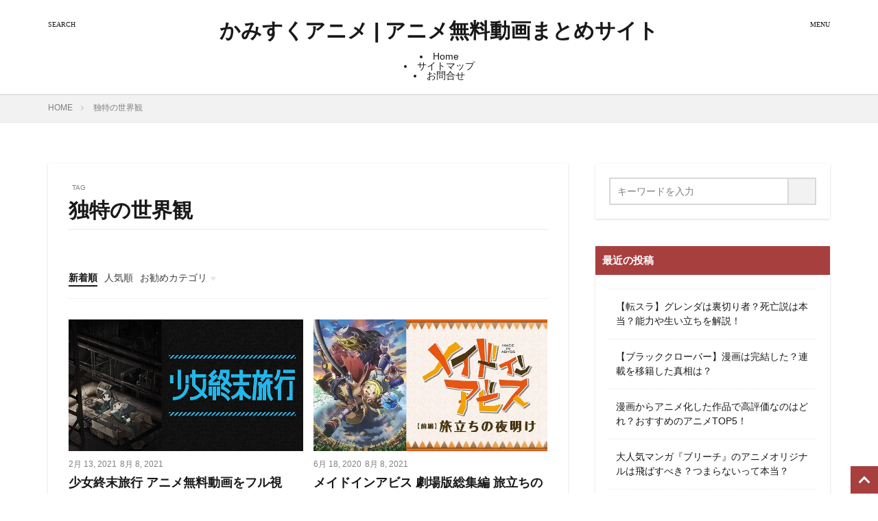

--- FILE ---
content_type: text/html; charset=UTF-8
request_url: https://www.kamisuku.jp/archives/tag/%E7%8B%AC%E7%89%B9%E3%81%AE%E4%B8%96%E7%95%8C%E8%A6%B3
body_size: 65583
content:
<!DOCTYPE html><html lang="ja" prefix="og: https://ogp.me/ns#" prefix="og: http://ogp.me/ns#" class="t-html
"><head prefix="og: http://ogp.me/ns# fb: http://ogp.me/ns/fb# article: http://ogp.me/ns/article#"><meta charset="UTF-8"> <script data-cfasync="false" data-no-defer="1" data-no-minify="1" data-no-optimize="1">var ewww_webp_supported=!1;function check_webp_feature(A,e){var w;e=void 0!==e?e:function(){},ewww_webp_supported?e(ewww_webp_supported):((w=new Image).onload=function(){ewww_webp_supported=0<w.width&&0<w.height,e&&e(ewww_webp_supported)},w.onerror=function(){e&&e(!1)},w.src="data:image/webp;base64,"+{alpha:"UklGRkoAAABXRUJQVlA4WAoAAAAQAAAAAAAAAAAAQUxQSAwAAAARBxAR/Q9ERP8DAABWUDggGAAAABQBAJ0BKgEAAQAAAP4AAA3AAP7mtQAAAA=="}[A])}check_webp_feature("alpha");</script><script data-cfasync="false" data-no-defer="1" data-no-minify="1" data-no-optimize="1">var Arrive=function(c,w){"use strict";if(c.MutationObserver&&"undefined"!=typeof HTMLElement){var r,a=0,u=(r=HTMLElement.prototype.matches||HTMLElement.prototype.webkitMatchesSelector||HTMLElement.prototype.mozMatchesSelector||HTMLElement.prototype.msMatchesSelector,{matchesSelector:function(e,t){return e instanceof HTMLElement&&r.call(e,t)},addMethod:function(e,t,r){var a=e[t];e[t]=function(){return r.length==arguments.length?r.apply(this,arguments):"function"==typeof a?a.apply(this,arguments):void 0}},callCallbacks:function(e,t){t&&t.options.onceOnly&&1==t.firedElems.length&&(e=[e[0]]);for(var r,a=0;r=e[a];a++)r&&r.callback&&r.callback.call(r.elem,r.elem);t&&t.options.onceOnly&&1==t.firedElems.length&&t.me.unbindEventWithSelectorAndCallback.call(t.target,t.selector,t.callback)},checkChildNodesRecursively:function(e,t,r,a){for(var i,n=0;i=e[n];n++)r(i,t,a)&&a.push({callback:t.callback,elem:i}),0<i.childNodes.length&&u.checkChildNodesRecursively(i.childNodes,t,r,a)},mergeArrays:function(e,t){var r,a={};for(r in e)e.hasOwnProperty(r)&&(a[r]=e[r]);for(r in t)t.hasOwnProperty(r)&&(a[r]=t[r]);return a},toElementsArray:function(e){return e=void 0!==e&&("number"!=typeof e.length||e===c)?[e]:e}}),e=(l.prototype.addEvent=function(e,t,r,a){a={target:e,selector:t,options:r,callback:a,firedElems:[]};return this._beforeAdding&&this._beforeAdding(a),this._eventsBucket.push(a),a},l.prototype.removeEvent=function(e){for(var t,r=this._eventsBucket.length-1;t=this._eventsBucket[r];r--)e(t)&&(this._beforeRemoving&&this._beforeRemoving(t),(t=this._eventsBucket.splice(r,1))&&t.length&&(t[0].callback=null))},l.prototype.beforeAdding=function(e){this._beforeAdding=e},l.prototype.beforeRemoving=function(e){this._beforeRemoving=e},l),t=function(i,n){var o=new e,l=this,s={fireOnAttributesModification:!1};return o.beforeAdding(function(t){var e=t.target;e!==c.document&&e!==c||(e=document.getElementsByTagName("html")[0]);var r=new MutationObserver(function(e){n.call(this,e,t)}),a=i(t.options);r.observe(e,a),t.observer=r,t.me=l}),o.beforeRemoving(function(e){e.observer.disconnect()}),this.bindEvent=function(e,t,r){t=u.mergeArrays(s,t);for(var a=u.toElementsArray(this),i=0;i<a.length;i++)o.addEvent(a[i],e,t,r)},this.unbindEvent=function(){var r=u.toElementsArray(this);o.removeEvent(function(e){for(var t=0;t<r.length;t++)if(this===w||e.target===r[t])return!0;return!1})},this.unbindEventWithSelectorOrCallback=function(r){var a=u.toElementsArray(this),i=r,e="function"==typeof r?function(e){for(var t=0;t<a.length;t++)if((this===w||e.target===a[t])&&e.callback===i)return!0;return!1}:function(e){for(var t=0;t<a.length;t++)if((this===w||e.target===a[t])&&e.selector===r)return!0;return!1};o.removeEvent(e)},this.unbindEventWithSelectorAndCallback=function(r,a){var i=u.toElementsArray(this);o.removeEvent(function(e){for(var t=0;t<i.length;t++)if((this===w||e.target===i[t])&&e.selector===r&&e.callback===a)return!0;return!1})},this},i=new function(){var s={fireOnAttributesModification:!1,onceOnly:!1,existing:!1};function n(e,t,r){return!(!u.matchesSelector(e,t.selector)||(e._id===w&&(e._id=a++),-1!=t.firedElems.indexOf(e._id)))&&(t.firedElems.push(e._id),!0)}var c=(i=new t(function(e){var t={attributes:!1,childList:!0,subtree:!0};return e.fireOnAttributesModification&&(t.attributes=!0),t},function(e,i){e.forEach(function(e){var t=e.addedNodes,r=e.target,a=[];null!==t&&0<t.length?u.checkChildNodesRecursively(t,i,n,a):"attributes"===e.type&&n(r,i)&&a.push({callback:i.callback,elem:r}),u.callCallbacks(a,i)})})).bindEvent;return i.bindEvent=function(e,t,r){t=void 0===r?(r=t,s):u.mergeArrays(s,t);var a=u.toElementsArray(this);if(t.existing){for(var i=[],n=0;n<a.length;n++)for(var o=a[n].querySelectorAll(e),l=0;l<o.length;l++)i.push({callback:r,elem:o[l]});if(t.onceOnly&&i.length)return r.call(i[0].elem,i[0].elem);setTimeout(u.callCallbacks,1,i)}c.call(this,e,t,r)},i},o=new function(){var a={};function i(e,t){return u.matchesSelector(e,t.selector)}var n=(o=new t(function(){return{childList:!0,subtree:!0}},function(e,r){e.forEach(function(e){var t=e.removedNodes,e=[];null!==t&&0<t.length&&u.checkChildNodesRecursively(t,r,i,e),u.callCallbacks(e,r)})})).bindEvent;return o.bindEvent=function(e,t,r){t=void 0===r?(r=t,a):u.mergeArrays(a,t),n.call(this,e,t,r)},o};d(HTMLElement.prototype),d(NodeList.prototype),d(HTMLCollection.prototype),d(HTMLDocument.prototype),d(Window.prototype);var n={};return s(i,n,"unbindAllArrive"),s(o,n,"unbindAllLeave"),n}function l(){this._eventsBucket=[],this._beforeAdding=null,this._beforeRemoving=null}function s(e,t,r){u.addMethod(t,r,e.unbindEvent),u.addMethod(t,r,e.unbindEventWithSelectorOrCallback),u.addMethod(t,r,e.unbindEventWithSelectorAndCallback)}function d(e){e.arrive=i.bindEvent,s(i,e,"unbindArrive"),e.leave=o.bindEvent,s(o,e,"unbindLeave")}}(window,void 0),ewww_webp_supported=!1;function check_webp_feature(e,t){var r;ewww_webp_supported?t(ewww_webp_supported):((r=new Image).onload=function(){ewww_webp_supported=0<r.width&&0<r.height,t(ewww_webp_supported)},r.onerror=function(){t(!1)},r.src="data:image/webp;base64,"+{alpha:"UklGRkoAAABXRUJQVlA4WAoAAAAQAAAAAAAAAAAAQUxQSAwAAAARBxAR/Q9ERP8DAABWUDggGAAAABQBAJ0BKgEAAQAAAP4AAA3AAP7mtQAAAA==",animation:"UklGRlIAAABXRUJQVlA4WAoAAAASAAAAAAAAAAAAQU5JTQYAAAD/////AABBTk1GJgAAAAAAAAAAAAAAAAAAAGQAAABWUDhMDQAAAC8AAAAQBxAREYiI/gcA"}[e])}function ewwwLoadImages(e){if(e){for(var t=document.querySelectorAll(".batch-image img, .image-wrapper a, .ngg-pro-masonry-item a, .ngg-galleria-offscreen-seo-wrapper a"),r=0,a=t.length;r<a;r++)ewwwAttr(t[r],"data-src",t[r].getAttribute("data-webp")),ewwwAttr(t[r],"data-thumbnail",t[r].getAttribute("data-webp-thumbnail"));for(var i=document.querySelectorAll("div.woocommerce-product-gallery__image"),r=0,a=i.length;r<a;r++)ewwwAttr(i[r],"data-thumb",i[r].getAttribute("data-webp-thumb"))}for(var n=document.querySelectorAll("video"),r=0,a=n.length;r<a;r++)ewwwAttr(n[r],"poster",e?n[r].getAttribute("data-poster-webp"):n[r].getAttribute("data-poster-image"));for(var o,l=document.querySelectorAll("img.ewww_webp_lazy_load"),r=0,a=l.length;r<a;r++)e&&(ewwwAttr(l[r],"data-lazy-srcset",l[r].getAttribute("data-lazy-srcset-webp")),ewwwAttr(l[r],"data-srcset",l[r].getAttribute("data-srcset-webp")),ewwwAttr(l[r],"data-lazy-src",l[r].getAttribute("data-lazy-src-webp")),ewwwAttr(l[r],"data-src",l[r].getAttribute("data-src-webp")),ewwwAttr(l[r],"data-orig-file",l[r].getAttribute("data-webp-orig-file")),ewwwAttr(l[r],"data-medium-file",l[r].getAttribute("data-webp-medium-file")),ewwwAttr(l[r],"data-large-file",l[r].getAttribute("data-webp-large-file")),null!=(o=l[r].getAttribute("srcset"))&&!1!==o&&o.includes("R0lGOD")&&ewwwAttr(l[r],"src",l[r].getAttribute("data-lazy-src-webp"))),l[r].className=l[r].className.replace(/\bewww_webp_lazy_load\b/,"");for(var s=document.querySelectorAll(".ewww_webp"),r=0,a=s.length;r<a;r++)e?(ewwwAttr(s[r],"srcset",s[r].getAttribute("data-srcset-webp")),ewwwAttr(s[r],"src",s[r].getAttribute("data-src-webp")),ewwwAttr(s[r],"data-orig-file",s[r].getAttribute("data-webp-orig-file")),ewwwAttr(s[r],"data-medium-file",s[r].getAttribute("data-webp-medium-file")),ewwwAttr(s[r],"data-large-file",s[r].getAttribute("data-webp-large-file")),ewwwAttr(s[r],"data-large_image",s[r].getAttribute("data-webp-large_image")),ewwwAttr(s[r],"data-src",s[r].getAttribute("data-webp-src"))):(ewwwAttr(s[r],"srcset",s[r].getAttribute("data-srcset-img")),ewwwAttr(s[r],"src",s[r].getAttribute("data-src-img"))),s[r].className=s[r].className.replace(/\bewww_webp\b/,"ewww_webp_loaded");window.jQuery&&jQuery.fn.isotope&&jQuery.fn.imagesLoaded&&(jQuery(".fusion-posts-container-infinite").imagesLoaded(function(){jQuery(".fusion-posts-container-infinite").hasClass("isotope")&&jQuery(".fusion-posts-container-infinite").isotope()}),jQuery(".fusion-portfolio:not(.fusion-recent-works) .fusion-portfolio-wrapper").imagesLoaded(function(){jQuery(".fusion-portfolio:not(.fusion-recent-works) .fusion-portfolio-wrapper").isotope()}))}function ewwwWebPInit(e){ewwwLoadImages(e),ewwwNggLoadGalleries(e),document.arrive(".ewww_webp",function(){ewwwLoadImages(e)}),document.arrive(".ewww_webp_lazy_load",function(){ewwwLoadImages(e)}),document.arrive("videos",function(){ewwwLoadImages(e)}),"loading"==document.readyState?document.addEventListener("DOMContentLoaded",ewwwJSONParserInit):("undefined"!=typeof galleries&&ewwwNggParseGalleries(e),ewwwWooParseVariations(e))}function ewwwAttr(e,t,r){null!=r&&!1!==r&&e.setAttribute(t,r)}function ewwwJSONParserInit(){"undefined"!=typeof galleries&&check_webp_feature("alpha",ewwwNggParseGalleries),check_webp_feature("alpha",ewwwWooParseVariations)}function ewwwWooParseVariations(e){if(e)for(var t=document.querySelectorAll("form.variations_form"),r=0,a=t.length;r<a;r++){var i=t[r].getAttribute("data-product_variations"),n=!1;try{for(var o in i=JSON.parse(i))void 0!==i[o]&&void 0!==i[o].image&&(void 0!==i[o].image.src_webp&&(i[o].image.src=i[o].image.src_webp,n=!0),void 0!==i[o].image.srcset_webp&&(i[o].image.srcset=i[o].image.srcset_webp,n=!0),void 0!==i[o].image.full_src_webp&&(i[o].image.full_src=i[o].image.full_src_webp,n=!0),void 0!==i[o].image.gallery_thumbnail_src_webp&&(i[o].image.gallery_thumbnail_src=i[o].image.gallery_thumbnail_src_webp,n=!0),void 0!==i[o].image.thumb_src_webp&&(i[o].image.thumb_src=i[o].image.thumb_src_webp,n=!0));n&&ewwwAttr(t[r],"data-product_variations",JSON.stringify(i))}catch(e){}}}function ewwwNggParseGalleries(e){if(e)for(var t in galleries){var r=galleries[t];galleries[t].images_list=ewwwNggParseImageList(r.images_list)}}function ewwwNggLoadGalleries(e){e&&document.addEventListener("ngg.galleria.themeadded",function(e,t){window.ngg_galleria._create_backup=window.ngg_galleria.create,window.ngg_galleria.create=function(e,t){var r=$(e).data("id");return galleries["gallery_"+r].images_list=ewwwNggParseImageList(galleries["gallery_"+r].images_list),window.ngg_galleria._create_backup(e,t)}})}function ewwwNggParseImageList(e){for(var t in e){var r=e[t];if(void 0!==r["image-webp"]&&(e[t].image=r["image-webp"],delete e[t]["image-webp"]),void 0!==r["thumb-webp"]&&(e[t].thumb=r["thumb-webp"],delete e[t]["thumb-webp"]),void 0!==r.full_image_webp&&(e[t].full_image=r.full_image_webp,delete e[t].full_image_webp),void 0!==r.srcsets)for(var a in r.srcsets)nggSrcset=r.srcsets[a],void 0!==r.srcsets[a+"-webp"]&&(e[t].srcsets[a]=r.srcsets[a+"-webp"],delete e[t].srcsets[a+"-webp"]);if(void 0!==r.full_srcsets)for(var i in r.full_srcsets)nggFSrcset=r.full_srcsets[i],void 0!==r.full_srcsets[i+"-webp"]&&(e[t].full_srcsets[i]=r.full_srcsets[i+"-webp"],delete e[t].full_srcsets[i+"-webp"])}return e}check_webp_feature("alpha",ewwwWebPInit);</script> <title>独特の世界観 - かみすくアニメ | アニメ無料動画まとめサイト</title><meta name="robots" content="follow, noindex"/><meta property="og:locale" content="ja_JP" /><meta property="og:type" content="article" /><meta property="og:title" content="独特の世界観 - かみすくアニメ | アニメ無料動画まとめサイト" /><meta property="og:url" content="https://www.kamisuku.jp/archives/tag/%e7%8b%ac%e7%89%b9%e3%81%ae%e4%b8%96%e7%95%8c%e8%a6%b3" /><meta property="og:site_name" content="かみすくアニメ | アニメ無料動画まとめサイト" /><meta name="twitter:card" content="summary_large_image" /><meta name="twitter:title" content="独特の世界観 - かみすくアニメ | アニメ無料動画まとめサイト" /><meta name="twitter:label1" content="投稿" /><meta name="twitter:data1" content="5" /> <script type="application/ld+json" class="rank-math-schema">{"@context":"https://schema.org","@graph":[{"@type":"Person","@id":"https://www.kamisuku.jp/#person","name":"take"},{"@type":"WebSite","@id":"https://www.kamisuku.jp/#website","url":"https://www.kamisuku.jp","name":"\u304b\u307f\u3059\u304f\u30a2\u30cb\u30e1 | \u30a2\u30cb\u30e1\u7121\u6599\u52d5\u753b\u307e\u3068\u3081\u30b5\u30a4\u30c8","publisher":{"@id":"https://www.kamisuku.jp/#person"},"inLanguage":"ja"},{"@type":"CollectionPage","@id":"https://www.kamisuku.jp/archives/tag/%e7%8b%ac%e7%89%b9%e3%81%ae%e4%b8%96%e7%95%8c%e8%a6%b3#webpage","url":"https://www.kamisuku.jp/archives/tag/%e7%8b%ac%e7%89%b9%e3%81%ae%e4%b8%96%e7%95%8c%e8%a6%b3","name":"\u72ec\u7279\u306e\u4e16\u754c\u89b3 - \u304b\u307f\u3059\u304f\u30a2\u30cb\u30e1 | \u30a2\u30cb\u30e1\u7121\u6599\u52d5\u753b\u307e\u3068\u3081\u30b5\u30a4\u30c8","isPartOf":{"@id":"https://www.kamisuku.jp/#website"},"inLanguage":"ja"}]}</script> <style id="litespeed-ucss">@keyframes fade{0%{opacity:0}to{opacity:1}}@keyframes fadeIn1{0%{opacity:0}to{opacity:1}}@keyframes fadeIn2{0%{opacity:0}to{opacity:1}}@keyframes fadeIn3{0%{opacity:0}to{opacity:1}}@keyframes flash{0%{opacity:.5}to{opacity:1}}@font-face{font-display:swap;font-family:dashicons;src:url(/wp-includes/fonts/dashicons.eot?99ac726223c749443b642ce33df8b800);src:url(/wp-includes/fonts/dashicons.eot?99ac726223c749443b642ce33df8b800#iefix)format("embedded-opentype"),url([data-uri])format("woff"),url(/wp-includes/fonts/dashicons.ttf?99ac726223c749443b642ce33df8b800)format("truetype");font-weight:400;font-style:normal}.wp-lightbox-container button:focus-visible{outline:3px auto rgba(90,90,90,.25);outline:3px auto -webkit-focus-ring-color;outline-offset:3px}.wp-lightbox-container button:not(:hover):not(:active):not(.has-background){background-color:rgba(90,90,90,.25);border:0}.wp-lightbox-overlay .close-button:not(:hover):not(:active):not(.has-background){background:0 0;border:0}ul{box-sizing:border-box}:root{--wp--preset--font-size--normal:16px;--wp--preset--font-size--huge:42px}.container::after,.eyecatch:before,.eyecatch__link-maskzoomrotate::after,.wider::after{content:""}body,h1,h2,h3,html,li,p,ul{margin:0;padding:0}h1,h2,h3{font-size:100%}li,ul{list-style-position:inside}html{box-sizing:border-box;line-height:1;font-size:62.5%}*,:after,:before{box-sizing:inherit}body{width:100%;font-family:Lato,"游ゴシック体","Yu Gothic",YuGothic,"ヒラギノ角ゴシック Pro","Hiragino Kaku Gothic Pro","メイリオ",Meiryo,"ＭＳ Ｐゴシック","MS PGothic",sans-serif;font-size:1.2rem;font-weight:500;color:#191919;-webkit-text-size-adjust:100%;word-wrap:break-word;overflow-wrap:break-word}@media all and (-ms-high-contrast:none){body{font-family:Lato,"メイリオ","游ゴシック体","Yu Gothic",YuGothic,"ヒラギノ角ゴシック Pro","Hiragino Kaku Gothic Pro",Meiryo,"ＭＳ Ｐゴシック","MS PGothic",sans-serif}}button,input,select{margin:0;font-family:inherit;font-weight:inherit;font-size:inherit}::-webkit-input-placeholder{color:#7f7f7f}::-moz-placeholder{color:#7f7f7f;opacity:1}:-ms-input-placeholder{color:#7f7f7f}a{color:inherit;text-decoration:none}.l-header{position:relative;width:100%;padding:20px 0 10px;background:#fff;z-index:9999}.l-header-shadow{box-shadow:0 1px 2px 0 rgba(0,0,0,.15)}.l-headerBottom{position:relative;width:100%}.l-wrapper{position:relative;max-width:1170px;margin:40px 15px}.dividerBottom,.l-main{margin-bottom:40px}.l-footer,.l-footerTop,.l-main,.l-sidebar,.wider{position:relative;width:100%}.container::after,.wider::after{display:block;clear:both}.container{position:relative;max-width:1170px;margin-left:15px;margin-right:15px}.eyecatch,.heading-primary,.heading-secondary,.heading-tertiary{margin-bottom:10px}.eyecatch{position:relative;width:100%;height:auto;overflow:hidden}.eyecatch:before{display:block;padding-top:56.25%}.eyecatch .eyecatch__link img,.eyecatch__link,.eyecatch__link-maskzoomrotate::after{left:0;width:100%;position:absolute;top:0}.eyecatch__link{bottom:0;right:0;height:auto}.eyecatch__link::after{font-family:"Fjalla One",Lato,"游ゴシック体","Yu Gothic",YuGothic,"ヒラギノ角ゴシック Pro","Hiragino Kaku Gothic Pro","メイリオ",Meiryo,"ＭＳ Ｐゴシック","MS PGothic",sans-serif;font-weight:400}.eyecatch .eyecatch__link img{font-family:"object-fit: cover;";object-fit:cover;bottom:0;right:0;height:100%;vertical-align:bottom;transition:.3s}.eyecatch__link:hover img{transform:scale(1.2)}.eyecatch__link-maskzoomrotate::after{height:100%;color:rgba(255,255,255,.75);font-size:1.5rem;transition:.6s;display:flex;justify-content:center;align-items:center;opacity:0}.eyecatch__link-maskzoomrotate:hover::after{background:rgba(0,0,0,.5);opacity:1}.eyecatch__link-maskzoomrotate img{transition:.6s}.eyecatch__link-maskzoomrotate:hover img{transform:scale(1.2) rotate(3deg)}.heading{display:block;margin-bottom:20px;line-height:1.5;font-weight:700}.heading a{transition:.15s;display:inline-block;max-width:100%}.heading a:hover{color:#a83f3f}.heading-primary{font-size:1.8rem}.heading-secondary{font-size:1.5rem}.heading-tertiary{font-size:1.3rem}.heading-widgetsimplewide{margin:-15px -15px 20px;font-size:1.5rem;color:#fff;background:#a83f3f;padding:10px}.breadcrumb__item.icon-home::before,.dateList__item{margin-right:5px}.phrase-secondary{color:rgba(0,0,0,.75)}.phrase{display:block;margin-bottom:20px;line-height:1.85}.dateList{list-style:none;margin-bottom:5px}.dateList__item{display:inline-block;text-align:left;color:rgba(0,0,0,.5);font-size:1.2rem;line-height:1.5}.dateList__item::before{margin-right:2.5px;line-height:1}.btn{width:100%}.btn__link{position:relative;display:inline-block;cursor:pointer;transition:.15s}.searchBtn__contentInner .btn__link-search::after{position:absolute;transition:.3s;content:"";opacity:.1}.btn__link::before{content:"";position:absolute;top:0;bottom:0;right:10px;width:5px;height:5px;margin:auto;border-top:1px solid;border-right:1px solid;transform:rotate(45deg)}.btn__link-search,.searchBtn__contentInner .btn__link-search{color:#fff;overflow:hidden;font-weight:700;line-height:normal}.btn__link-search{padding:5px 25px 5px 15px;border-radius:5px;background:#a83f3f;border:0;border-bottom:solid 3px rgba(0,0,0,.25);font-size:1.2rem}.btn__link-search:active{transform:translateY(3px);border-bottom:solid 3px transparent}.searchBtn__contentInner .btn-search{text-align:center;margin-bottom:40px}.searchBtn__contentInner .btn__link-search{padding:15px 40px;border-radius:5px;background:#a83f3f;border:0;border-bottom:solid 3px rgba(0,0,0,.25);font-size:1.4rem}.searchBtn__contentInner .btn__link-search::before{border-top:2px solid;border-right:2px solid}.searchBtn__contentInner .btn__link-search::after{top:-50px;left:-100px;background:#fff;width:50px;height:calc(100% + 100px);transform:rotate(45deg)}.archive__item{width:100%}.searchBtn__contentInner .btn__link-search:hover::after{left:calc(100% + 50px)}.archive__contents,.controller__item,.widget ul li{position:relative}.controller{padding-bottom:20px;margin-bottom:20px;display:flex;list-style:none;border-bottom:1px dotted rgba(0,0,0,.1)}.controller__catCheck:checked~.controller__catPanel::before,.controller__catLabel::after{width:0;border-left:4px solid transparent;height:0;content:""}.controller__item{margin-right:10px;line-height:2rem;color:#3f3f3f}.controller__item:last-child{margin-right:0}.controller__item.controller__item-end{margin-left:auto}.controller__link{transition:.15s}.controller__link.is-current,.controller__link:hover{color:#191919;font-weight:700;border-bottom:2px solid;padding-bottom:3px}.controller__catLabel{cursor:pointer;transition:.15s}.controller__catLabel:hover{color:#191919;font-weight:700}.controller__catLabel::after{display:inline-block;margin-left:5px;border-right:4px solid transparent;border-top:6px solid rgba(0,0,0,.1)}.controller__catCheck:checked~.controller__catLabel::after{border-bottom:6px solid #191919;border-top:none}.controller__catCheck{display:none}.controller__catPanel{position:absolute;top:100%;left:0;list-style:none;z-index:9999}.controller__catCheck:checked~.controller__catPanel::before{display:block;margin-left:10px;border-right:4px solid transparent;border-bottom:6px solid #323232}.controller__catPanel li{overflow:hidden;width:auto;min-width:14rem;white-space:nowrap;height:0;line-height:4rem;background:#323232;transition:.15s}.controller__catCheck:checked~.controller__catPanel li{overflow:visible;height:4rem}.controller__catPanel li a{display:block;color:#fff;padding:0 10px;transition:.15s}.controller__catPanel li a:hover{background:rgba(255,255,255,.15)}.controller__catPanel li:first-child{border-top:none}.controller__catPanel li:last-child{border-bottom:none}.controller__viewRadio{display:none}.controller__viewLabel{color:rgba(0,0,0,.15);transition:.2s;cursor:pointer;font-size:16px}#viewCard:checked~.controller .viewCard,#viewNormal:checked~.controller .viewNormal,#viewWide:checked~.controller .viewWide,.controller__viewLabel:hover{color:#191919}.breadcrumb__item a:hover,.menuBtn__close:hover,.menuBtn__link:hover,.searchBtn__close:hover,.searchBtn__link:hover{color:#a83f3f}.archive{display:flex;flex-wrap:wrap;margin-bottom:-20px}.archive__item{padding-bottom:20px;margin-bottom:20px;border-bottom:1px dotted rgba(0,0,0,.1)}#viewWide:checked~.archive .archive__item{animation:fadeIn1 1s}#viewCard:checked~.archive{width:calc(100% + 15px)}#viewCard:checked~.archive .archive__item{width:calc(50% - 15px);margin-right:15px;animation:fadeIn2 1s}#viewCard:checked~.archive .archive__contents .phrase,#viewNormal:checked~.archive .archive__contents .phrase{display:none}#viewNormal:checked~.archive .archive__item{width:100%;display:flex;align-items:flex-start;animation:fadeIn3 1s}.bottomFooter__link:hover,.menuBtn__naviLink.icon-facebook:hover,.menuBtn__naviLink.icon-google-plus:hover,.menuBtn__naviLink.icon-instagram:hover,.menuBtn__naviLink.icon-linkedin:hover,.menuBtn__naviLink.icon-pinterest:hover,.menuBtn__naviLink.icon-rss:hover,.menuBtn__naviLink.icon-twitter:hover,.menuBtn__naviLink.icon-youtube:hover,.siteTitle__link:hover{animation:flash 1s}#viewNormal:checked~.archive .eyecatch{max-width:300px}#viewNormal:checked~.archive .archive__contents{width:100%;margin-left:15px}.searchBtn__close,.siteTitle__link{display:inline-block}.siteTitle{font-family:"Fjalla One",Lato,"游ゴシック体","Yu Gothic",YuGothic,"ヒラギノ角ゴシック Pro","Hiragino Kaku Gothic Pro","メイリオ",Meiryo,"ＭＳ Ｐゴシック","MS PGothic",sans-serif;max-width:calc(100% - 66px);font-size:20px;margin-bottom:10px;font-weight:700}.menuBtn__close,.searchBtn__close{font-family:"Fjalla One";cursor:pointer}.searchBtn{position:absolute;top:0;right:38px;line-height:20px;font-size:18px;text-align:right}.searchBtn__link{cursor:pointer;transition:.15s}.searchBtn__checkbox{display:none}.searchBtn__unshown{display:none;background:rgba(0,0,0,.5);width:100%;height:100%;position:fixed;right:0;top:0;z-index:999;animation:fade .3s}.searchBtn__checkbox:checked~.searchBtn__unshown{display:block}.searchBtn__content{position:fixed;top:0;right:0;left:0;background:#fff;width:90%;max-width:780px;height:calc(100% - 40px);z-index:9999;margin:0 auto;transition:.3s;transform:translateY(-200%);text-align:center}.searchBtn__scroll{overflow:auto;-webkit-overflow-scrolling:touch;width:100%;height:100%;padding:0 15px}.searchBtn__contentInner{text-align:left;font-size:1.2rem}.searchBtn__checkbox:checked~.searchBtn__content{transform:translateY(20px);box-shadow:0 0 4px rgba(0,0,0,.15)}.searchBtn__close{height:2rem;font-size:2rem;margin:40px auto}.menuBtn__close i,.searchBtn__close i{margin-right:10px;font-size:1.5rem;vertical-align:middle}.menuBtn{position:absolute;top:0;right:0;line-height:20px;font-size:18px;text-align:right}.menuBtn__link{cursor:pointer;transition:.15s}.menuBtn__checkbox{display:none}.menuBtn__unshown{display:none;background:rgba(0,0,0,.5);width:100%;height:100%;position:fixed;right:0;top:0;bottom:0;left:0;z-index:999999;animation:fade .3s}.menuBtn__checkbox:checked~.menuBtn__unshown{display:block}.menuBtn__content{position:fixed;top:0;right:0;bottom:0;background:#fff;width:90%;max-width:340px;height:100%;z-index:9999999;transition:.3s;transform:translateX(110%);text-align:center}.menuBtn__scroll{overflow:auto;-webkit-overflow-scrolling:touch;width:100%;height:100%;padding:0 15px 15px}.menuBtn__contentInner{text-align:left;font-size:1.2rem}.menuBtn__checkbox:checked~.menuBtn__content{transform:translateX(0);box-shadow:-2px 0 2px rgba(0,0,0,.15)}.menuBtn__close{display:inline-block;height:2rem;font-size:2rem;margin:40px auto}.menuBtn__navi{margin:0-15px 40px;padding:20px 15px;background:rgba(0,0,0,.05)}.menuBtn__naviList{margin-top:10px;list-style:none;display:flex;justify-content:center;overflow:auto}.menuBtn__naviItem{margin:0 2.5px}.menuBtn__naviLink{display:block;width:30px;height:30px;margin:0 auto;line-height:30px;border-radius:50%;font-size:14px;text-align:center;transition:.15s;color:#fff}.menuBtn__naviLink.icon-facebook{background:#3b5998}.menuBtn__naviLink.icon-twitter{background:#00b0ed}.menuBtn__naviLink.icon-instagram{background:radial-gradient(circle farthest-corner at 32% 106%,#ffe17d 0,#ffcd69 10%,#fa9137 28%,#eb4141 42%,transparent 82%),linear-gradient(135deg,#234bd7 12%,#c33cbe 58%)}.menuBtn__naviLink.icon-google-plus{background:#df4a32}.menuBtn__naviLink.icon-youtube{background:#cd201f}.menuBtn__naviLink.icon-linkedin{background:#0079ba}.menuBtn__naviLink.icon-pinterest{background:#ce0f19}.menuBtn__naviLink.icon-rss{background:#f90}.breadcrumb{padding:10px 0;background:#f2f2f2;overflow-x:auto;border-bottom:1px solid rgba(0,0,0,.05)}.breadcrumb__list{list-style:none;display:table}.breadcrumb__list::after{content:"";display:block;clear:both}.breadcrumb__item{position:relative;display:table-cell;white-space:nowrap;padding-right:15px;padding-left:15px;font-size:1.2rem;line-height:1.75;color:#7f7f7f}.breadcrumb__item:first-child{padding-left:0}.breadcrumb__item::after{content:"";position:absolute;right:0;top:50%;margin-top:-3px;width:5px;height:5px;border-top:1px solid #bfbfbf;border-right:1px solid #bfbfbf;transform:rotate(45deg)}.breadcrumb__item:last-child::after{border:0}.archiveHead{position:relative;width:100%}.archiveHead__contents{position:relative;z-index:9}.archiveHead__subtitle{font-size:1rem;display:block;margin-bottom:5px;color:rgba(0,0,0,.5)}.archiveHead__subtitle i{margin-right:5px}.archiveHead .heading{border-bottom:1px dotted #d8d8d8;padding-bottom:5px}.btn{line-height:1}.snsFooter{background:#a83f3f;box-shadow:0 5px 10px -5px rgba(0,0,0,.5) inset}.snsFooter__list{list-style:none;text-align:center}.snsFooter__item{display:inline-block;color:#fff;margin:10px 0}.snsFooter__link{display:inline-block;padding:10px;border-radius:5px;transition:.15s}.snsFooter__link:hover{background:rgba(255,255,255,.15)}.bottomFooter{position:relative;background:#191919;padding:40px 0}.bottomFooter__copyright{text-align:center;color:#bfbfbf;letter-spacing:.5px;line-height:1.75}.bottomFooter__link{font-weight:700;color:#fff;transition:.15s}.bottomFooter__link:hover{border-bottom:1px solid}.bottomFooter__topBtn{position:fixed;bottom:0;right:0;display:block;background-color:#a83f3f;color:#fff;width:40px;height:40px;z-index:999}.bottomFooter__topBtn:before{content:"";position:absolute;top:50%;right:50%;transform:rotate(-45deg);margin-top:-3px;margin-right:-6px;width:12px;height:12px;border-top:3px solid;border-right:3px solid;transition:.3s}.bottomFooter__topBtn:hover{opacity:.75}.widget{position:relative;margin:0 auto 40px}.widget.widget_categories ul{border-top:none;border-left:1px solid;border-right:1px solid;border-bottom:1px solid;border-color:rgba(168,63,63,.15)}.widget.widget_categories ul li{border-top:1px solid rgba(168,63,63,.75)}.widget.widget_categories ul li:first-child{border:0}.widget.widget_categories ul li a{color:#fff;background:#a83f3f;display:block;border:0;line-height:1.5;padding:15px 10px;transition:.15s}.widget.widget_categories ul li a:hover{color:#fff;background:rgba(168,63,63,.75);font-weight:700}.widget.widget_categories ul li a:before{font-family:icomoon;content:"";font-size:1rem;margin-right:5px;color:#fff}.widget ul{list-style-type:none}.widget>ul{border-top:dotted 1px rgba(0,0,0,.1)}.widget ul li a:hover{color:#a83f3f}.widget select{width:100%}.widget select:hover{border-color:#a83f3f}.widget.widget_recent_entries ul li{display:block;border-bottom:dotted 1px rgba(0,0,0,.1);line-height:1.5;padding:15px 10px}.widget.widget_recent_entries ul li a{display:inline-block}.widgetSearch__flex{display:flex}.widget select,.widgetSearch__input{border:2px solid #d8d8d8;padding:10px;border-radius:0}.widgetSearch__input{width:calc(100% - 4rem);-webkit-appearance:none}.widgetSearch__input.widgetSearch__input-max{width:100%}.widgetSearch__checkLabel:hover:after,.widgetSearch__input:hover{border-color:#a83f3f}.widgetSearch__submit{width:4rem;cursor:pointer;text-align:center;background:#f2f2f2;border-left:0;border-right:2px solid #d8d8d8;border-top:2px solid #d8d8d8;border-bottom:2px solid #d8d8d8;padding:10px}.widgetSearch__submit:hover{background:#a83f3f;color:#fff}.widgetSearch__contents{width:100%;margin-bottom:20px}.widgetSearch__tag{width:100%;margin-bottom:10px}.widgetSearch__select{cursor:pointer}.widgetSearch__check{display:none}.widgetSearch__checkLabel{position:relative;display:inline-block;padding-left:2.5rem;margin:0 10px 10px 0;line-height:2rem;cursor:pointer}.widgetSearch__checkLabel:after,.widgetSearch__checkLabel:before{content:"";position:absolute;display:block}.widgetSearch__checkLabel:after{top:0;left:0;width:2rem;height:2rem;border:2px solid #d8d8d8;background:#fff}.widgetSearch__check:checked+.widgetSearch__checkLabel:before{top:.35rem;left:.75rem;width:.5rem;height:1rem;border-right:2px solid #a83f3f;border-bottom:2px solid #a83f3f;transform:rotate(45deg);z-index:9}.t-headerCenter .siteTitle{margin:0 auto 15px;padding-top:5px;text-align:center}.t-headerCenter .searchBtn{left:0;right:auto;line-height:1.25;font-size:16px;text-align:center}.t-headerCenter.t-logoSp25 .menuBtn,.t-headerCenter.t-logoSp25 .searchBtn{top:2.5px}.t-headerCenter .searchBtn__link{display:block}.t-headerCenter .menuBtn__link::after,.t-headerCenter .searchBtn__link::after{font-family:"Fjalla One";content:"SEARCH";font-size:1rem;display:block}.t-headerCenter .menuBtn{line-height:1.25;font-size:16px;text-align:center}.t-headerCenter .menuBtn__link{display:block}.t-headerCenter .menuBtn__link::after{content:"MENU"}.t-logoSp25 .menuBtn,.t-logoSp25 .searchBtn{top:2.5px}.u-shadow,.u-shadowfix{background:#fff;padding:15px;border-bottom:none;box-shadow:0 1px 3px 0 rgba(0,0,0,.15)}@media only screen and (min-width:768px){body{font-size:1.4rem}.l-wrapper{display:flex;align-items:flex-start;justify-content:space-between}#viewCard:checked~.archive .archive__contents .phrase,#viewNormal:checked~.archive .archive__contents .phrase{display:block}.l-main{width:calc(70% - 30px);margin-bottom:0}.l-sidebar{width:30%}.heading-primary{margin-bottom:20px;font-size:2.6rem}.heading-secondary{font-size:1.6rem}.heading-tertiary{font-size:1.4rem}.heading-widgetsimplewide{margin:0 0 20px}.u-shadowfix .heading-widgetsimplewide{margin:-20px -20px 20px}.phrase-secondary{font-size:1.2rem}.controller__viewLabel{font-size:18px}#viewWide:checked~.archive .heading-secondary{font-size:2.4rem}.searchBtn__scroll{padding:0 40px}.breadcrumb{overflow:visible}.breadcrumb__list{list-style:none;display:block}.breadcrumb__item{display:block;float:left}.widget:last-child{margin-bottom:0}.u-shadow,.u-shadowfix{padding:20px}}@media only screen and (min-width:992px){.menuBtn,.searchBtn{position:static;top:auto;text-align:center}.l-header{padding:0}.l-wrapper{margin:60px 20px}.l-main{width:calc(70% - 40px);margin-bottom:0}.dividerBottom{margin-bottom:60px}.container{margin-left:20px;margin-right:20px}.container-header{display:flex;align-items:center;min-height:70px}.heading-primary{font-size:3rem}.heading-secondary{font-size:1.8rem}.heading-tertiary{font-size:1.5rem}.phrase-secondary{font-size:1.4rem}.controller{margin-bottom:30px}.archive{margin-bottom:-30px}.archive__item{margin-bottom:30px;padding-bottom:30px}.menuBtn__link,.searchBtn__link{width:50px;height:70px;line-height:70px;display:block}.siteTitle{max-width:340px;font-size:24px;margin:0 20px 0 0}.searchBtn-right{margin-left:auto}.searchBtn{right:auto}.searchBtn__link{font-size:14px}.menuBtn{right:auto}.menuBtn__link{font-size:14px;background:#a83f3f;color:#fff}.menuBtn__link:hover{background:#191919;color:#fff}.bottomFooter{padding:60px 0}.t-headerCenter .container-header{display:block;text-align:center;padding-top:20px;padding-bottom:20px}.t-headerCenter .siteTitle{max-width:calc(100% - 40px);padding-top:10px;font-size:30px}.t-headerCenter .searchBtn{position:absolute;top:15px;left:0}.t-headerCenter.t-logoSp25 .searchBtn{top:15px}.t-headerCenter.t-logoPc40 .searchBtn{top:20px}.t-headerCenter .searchBtn__link{width:auto;line-height:1.25;padding:10px 0;margin-right:0;font-size:20px}.t-headerCenter .menuBtn{position:absolute;top:15px;right:0}.t-headerCenter.t-logoSp25 .menuBtn{top:15px}.t-headerCenter.t-logoPc40 .menuBtn{top:20px}.t-headerCenter .menuBtn__link{width:auto;height:auto;line-height:inherit;padding:10px 0;margin-right:0;font-size:20px;background:0 0;color:inherit}.t-headerCenter .menuBtn__link:hover{color:#a83f3f}.u-shadow{padding:30px}}@media only screen and (min-width:1139px){.container,.l-wrapper{margin-left:auto;margin-right:auto;padding-left:15px;padding-right:15px}.t-headerCenter .searchBtn{left:15px}.t-headerCenter .menuBtn{right:15px}}</style> <script type="litespeed/javascript" data-src="https://www.kamisuku.jp/wp-includes/js/jquery/jquery.min.js" id="jquery-core-js"></script> <link rel="https://api.w.org/" href="https://www.kamisuku.jp/wp-json/" /><link rel="alternate" title="JSON" type="application/json" href="https://www.kamisuku.jp/wp-json/wp/v2/tags/229" /><link class="css-async" rel href="https://www.kamisuku.jp/wp-content/themes/the-thor/css/icon.min.css"><link class="css-async" rel href="https://fonts.googleapis.com/css?family=Lato:100,300,400,700,900"><link class="css-async" rel href="https://fonts.googleapis.com/css?family=Fjalla+One"><link class="css-async" rel href="https://www.kamisuku.jp/wp-content/themes/the-thor-child/style-user.css?1628354113"> <script type="litespeed/javascript" data-src="https://ajax.googleapis.com/ajax/libs/jquery/1.12.4/jquery.min.js"></script> <meta http-equiv="X-UA-Compatible" content="IE=edge"><meta name="viewport" content="width=device-width, initial-scale=1, viewport-fit=cover"/><link rel="icon" href="https://www.kamisuku.jp/wp-content/uploads/2021/08/cropped-82425e99160cbdc5d4b0856a9ff52612-20210609171936-32x32.png" sizes="32x32" /><link rel="icon" href="https://www.kamisuku.jp/wp-content/uploads/2021/08/cropped-82425e99160cbdc5d4b0856a9ff52612-20210609171936-192x192.png" sizes="192x192" /><link rel="apple-touch-icon" href="https://www.kamisuku.jp/wp-content/uploads/2021/08/cropped-82425e99160cbdc5d4b0856a9ff52612-20210609171936-180x180.png" /><meta name="msapplication-TileImage" content="https://www.kamisuku.jp/wp-content/uploads/2021/08/cropped-82425e99160cbdc5d4b0856a9ff52612-20210609171936-270x270.png" />
<!– Global site tag (gtag.js) – Google Analytics –> <script type="litespeed/javascript" data-src='https://www.googletagmanager.com/gtag/js?id=UA-17161117'></script> <script type="litespeed/javascript">window.dataLayer=window.dataLayer||[];function gtag(){dataLayer.push(arguments)}
gtag('js',new Date());gtag('config','UA-17161117')</script> <!– /Global site tag (gtag.js) – Google Analytics –><meta property="og:site_name" content="かみすくアニメ | アニメ無料動画まとめサイト" /><meta property="og:type" content="website" /><meta property="og:title" content="独特の世界観 - かみすくアニメ | アニメ無料動画まとめサイト" /><meta property="og:description" content="アニメ動画を無料で見る方法を沢山紹介しているアニメ動画専門サイト！" /><meta property="og:url" content="https://www.kamisuku.jp/archives/tag/%e3%81%bb%e3%81%ae%e3%81%bc%e3%81%ae" /><meta property="og:image" content="https://www.kamisuku.jp/wp-content/themes/the-thor/img/img_no_768.gif" /><meta name="twitter:card" content="summary_large_image" /><meta name="twitter:site" content="@examples" /></head><body class=" t-logoSp25 t-logoPc40 t-headerCenter" id="top"><header class="l-header l-header-shadow"><div class="container container-header"><p class="siteTitle">
<a class="siteTitle__link" href="https://www.kamisuku.jp">
かみすくアニメ | アニメ無料動画まとめサイト					        </a></p><nav class="globalNavi"><div class="globalNavi__inner"><ul class="globalNavi__list"><li id="menu-item-10973" class="menu-item menu-item-type-custom menu-item-object-custom menu-item-home menu-item-10973"><a href="https://www.kamisuku.jp">Home</a></li><li id="menu-item-10974" class="menu-item menu-item-type-post_type menu-item-object-page menu-item-10974"><a href="https://www.kamisuku.jp/%e3%82%b5%e3%82%a4%e3%83%88%e3%83%9e%e3%83%83%e3%83%97">サイトマップ</a></li><li id="menu-item-10975" class="menu-item menu-item-type-post_type menu-item-object-page menu-item-10975"><a href="https://www.kamisuku.jp/%e3%81%8a%e5%95%8f%e5%90%88%e3%81%9b">お問合せ</a></li></ul></div></nav><div class="searchBtn searchBtn-right ">
<input class="searchBtn__checkbox" id="searchBtn-checkbox" type="checkbox">
<label class="searchBtn__link searchBtn__link-text icon-search" for="searchBtn-checkbox"></label>
<label class="searchBtn__unshown" for="searchBtn-checkbox"></label><div class="searchBtn__content"><div class="searchBtn__scroll">
<label class="searchBtn__close" for="searchBtn-checkbox"><i class="icon-close"></i>CLOSE</label><div class="searchBtn__contentInner"><aside class="widget"><div class="widgetSearch"><form method="get" action="https://www.kamisuku.jp" target="_top"><div class="widgetSearch__contents"><h3 class="heading heading-tertiary">キーワード</h3>
<input class="widgetSearch__input widgetSearch__input-max" type="text" name="s" placeholder="キーワードを入力" value=""></div><div class="widgetSearch__contents"><h3 class="heading heading-tertiary">カテゴリー</h3>
<select  name='cat' id='cat_6972c1406821c' class='widgetSearch__select'><option value=''>カテゴリーを選択</option><option class="level-0" value="2">アニメ無料動画</option><option class="level-0" value="3">ファンタジー・SF アニメ</option><option class="level-0" value="9">ギャグ・コメディ アニメ</option><option class="level-0" value="10">ショートアニメ</option><option class="level-0" value="11">スポーツ・スポ根 アニメ</option><option class="level-0" value="12">バトル・アクション アニメ</option><option class="level-0" value="13">ホラー・サスペンス・推理 アニメ</option><option class="level-0" value="14">ロボットアニメ</option><option class="level-0" value="15">恋愛・ラブコメ アニメ</option><option class="level-0" value="16">戦争・ミリタリー アニメ</option><option class="level-0" value="17">日常・ほのぼの アニメ</option><option class="level-0" value="18">歴史・戦記 アニメ</option><option class="level-0" value="19">青春・ドラマ アニメ</option><option class="level-0" value="907">その他</option><option class="level-0" value="908">ニュース・コラム</option><option class="level-0" value="909">映画</option>
</select></div><div class="widgetSearch__tag"><h3 class="heading heading-tertiary">タグ</h3>
<label><input class="widgetSearch__check" type="checkbox" name="tag[]" value="15%e5%88%86%e3%82%a2%e3%83%8b%e3%83%a1" /><span class="widgetSearch__checkLabel">15分アニメ</span></label><label><input class="widgetSearch__check" type="checkbox" name="tag[]" value="18%e7%a6%81" /><span class="widgetSearch__checkLabel">18禁</span></label><label><input class="widgetSearch__check" type="checkbox" name="tag[]" value="18%e7%a6%81%e3%82%b2%e3%83%bc%e3%83%a0%e5%8e%9f%e4%bd%9c" /><span class="widgetSearch__checkLabel">18禁ゲーム原作</span></label><label><input class="widgetSearch__check" type="checkbox" name="tag[]" value="1%e8%a9%b1%e3%81%8b%e3%82%89%e8%b6%85%e5%b1%95%e9%96%8b" /><span class="widgetSearch__checkLabel">1話から超展開</span></label><label><input class="widgetSearch__check" type="checkbox" name="tag[]" value="1%e8%a9%b1%e5%ae%8c%e7%b5%90" /><span class="widgetSearch__checkLabel">1話完結</span></label><label><input class="widgetSearch__check" type="checkbox" name="tag[]" value="1%e8%a9%b1%e8%a6%8b%e3%81%9f%e3%82%89%e6%ad%a2%e3%81%be%e3%82%89%e3%81%aa%e3%81%8f%e3%81%aa%e3%82%8b" /><span class="widgetSearch__checkLabel">1話見たら止まらなくなる</span></label><label><input class="widgetSearch__check" type="checkbox" name="tag[]" value="2%e3%82%af%e3%83%bc%e3%83%ab" /><span class="widgetSearch__checkLabel">2クール</span></label><label><input class="widgetSearch__check" type="checkbox" name="tag[]" value="3dcg" /><span class="widgetSearch__checkLabel">3DCG</span></label><label><input class="widgetSearch__check" type="checkbox" name="tag[]" value="3%e6%9c%9f" /><span class="widgetSearch__checkLabel">3期</span></label><label><input class="widgetSearch__check" type="checkbox" name="tag[]" value="4%e3%82%b3%e3%83%9e%e6%bc%ab%e7%94%bb" /><span class="widgetSearch__checkLabel">4コマ漫画</span></label><label><input class="widgetSearch__check" type="checkbox" name="tag[]" value="4%e3%82%b3%e3%83%9e%e6%bc%ab%e7%94%bb%e5%8e%9f%e4%bd%9c" /><span class="widgetSearch__checkLabel">4コマ漫画原作</span></label><label><input class="widgetSearch__check" type="checkbox" name="tag[]" value="a-1_pictures" /><span class="widgetSearch__checkLabel">A-1_Pictures</span></label><label><input class="widgetSearch__check" type="checkbox" name="tag[]" value="ai" /><span class="widgetSearch__checkLabel">AI</span></label><label><input class="widgetSearch__check" type="checkbox" name="tag[]" value="a%e5%bf%9cp" /><span class="widgetSearch__checkLabel">A応P</span></label><label><input class="widgetSearch__check" type="checkbox" name="tag[]" value="bl" /><span class="widgetSearch__checkLabel">BL</span></label><label><input class="widgetSearch__check" type="checkbox" name="tag[]" value="bump_of_chicken" /><span class="widgetSearch__checkLabel">BUMP_OF_CHICKEN</span></label><label><input class="widgetSearch__check" type="checkbox" name="tag[]" value="c2c" /><span class="widgetSearch__checkLabel">C2C</span></label><label><input class="widgetSearch__check" type="checkbox" name="tag[]" value="choucho" /><span class="widgetSearch__checkLabel">ChouCho</span></label><label><input class="widgetSearch__check" type="checkbox" name="tag[]" value="clamp" /><span class="widgetSearch__checkLabel">CLAMP</span></label><label><input class="widgetSearch__check" type="checkbox" name="tag[]" value="claris" /><span class="widgetSearch__checkLabel">ClariS</span></label><label><input class="widgetSearch__check" type="checkbox" name="tag[]" value="cloverworks" /><span class="widgetSearch__checkLabel">CloverWorks</span></label><label><input class="widgetSearch__check" type="checkbox" name="tag[]" value="comicfesta" /><span class="widgetSearch__checkLabel">ComicFesta</span></label><label><input class="widgetSearch__check" type="checkbox" name="tag[]" value="comico" /><span class="widgetSearch__checkLabel">comico</span></label><label><input class="widgetSearch__check" type="checkbox" name="tag[]" value="conisch" /><span class="widgetSearch__checkLabel">Conisch</span></label><label><input class="widgetSearch__check" type="checkbox" name="tag[]" value="connect" /><span class="widgetSearch__checkLabel">CONNECT</span></label><label><input class="widgetSearch__check" type="checkbox" name="tag[]" value="emt%e3%82%b9%e3%82%af%e3%82%a8%e3%82%a2%e3%83%bc%e3%83%89" /><span class="widgetSearch__checkLabel">EMTスクエアード</span></label><label><input class="widgetSearch__check" type="checkbox" name="tag[]" value="fate%e3%82%b7%e3%83%aa%e3%83%bc%e3%82%ba" /><span class="widgetSearch__checkLabel">Fateシリーズ</span></label><label><input class="widgetSearch__check" type="checkbox" name="tag[]" value="feel" /><span class="widgetSearch__checkLabel">feel.</span></label><label><input class="widgetSearch__check" type="checkbox" name="tag[]" value="fhana" /><span class="widgetSearch__checkLabel">fhána</span></label><label><input class="widgetSearch__check" type="checkbox" name="tag[]" value="flow" /><span class="widgetSearch__checkLabel">FLOW</span></label><label><input class="widgetSearch__check" type="checkbox" name="tag[]" value="flumpool" /><span class="widgetSearch__checkLabel">flumpool</span></label><label><input class="widgetSearch__check" type="checkbox" name="tag[]" value="fripside" /><span class="widgetSearch__checkLabel">fripSide</span></label><label><input class="widgetSearch__check" type="checkbox" name="tag[]" value="gackt" /><span class="widgetSearch__checkLabel">GACKT</span></label><label><input class="widgetSearch__check" type="checkbox" name="tag[]" value="gainax" /><span class="widgetSearch__checkLabel">GAINAX</span></label><label><input class="widgetSearch__check" type="checkbox" name="tag[]" value="garnidelia" /><span class="widgetSearch__checkLabel">GARNiDELiA</span></label><label><input class="widgetSearch__check" type="checkbox" name="tag[]" value="gonzo" /><span class="widgetSearch__checkLabel">GONZO</span></label><label><input class="widgetSearch__check" type="checkbox" name="tag[]" value="granrodeo" /><span class="widgetSearch__checkLabel">GRANRODEO</span></label><label><input class="widgetSearch__check" type="checkbox" name="tag[]" value="honeyworks" /><span class="widgetSearch__checkLabel">HoneyWorks</span></label><label><input class="widgetSearch__check" type="checkbox" name="tag[]" value="j-c-staff" /><span class="widgetSearch__checkLabel">J.C.STAFF</span></label><label><input class="widgetSearch__check" type="checkbox" name="tag[]" value="key" /><span class="widgetSearch__checkLabel">Key</span></label><label><input class="widgetSearch__check" type="checkbox" name="tag[]" value="lala" /><span class="widgetSearch__checkLabel">LaLa</span></label><label><input class="widgetSearch__check" type="checkbox" name="tag[]" value="lisa" /><span class="widgetSearch__checkLabel">LiSA</span></label><label><input class="widgetSearch__check" type="checkbox" name="tag[]" value="man_with_a_mission" /><span class="widgetSearch__checkLabel">MAN_WITH_A_MISSION</span></label><label><input class="widgetSearch__check" type="checkbox" name="tag[]" value="mappa" /><span class="widgetSearch__checkLabel">MAPPA</span></label><label><input class="widgetSearch__check" type="checkbox" name="tag[]" value="mia_regina" /><span class="widgetSearch__checkLabel">Mia_REGINA</span></label><label><input class="widgetSearch__check" type="checkbox" name="tag[]" value="mmorpg" /><span class="widgetSearch__checkLabel">MMORPG</span></label><label><input class="widgetSearch__check" type="checkbox" name="tag[]" value="myth%ef%bc%86roid" /><span class="widgetSearch__checkLabel">MYTH＆ROID</span></label><label><input class="widgetSearch__check" type="checkbox" name="tag[]" value="nano-ripe" /><span class="widgetSearch__checkLabel">nano.RIPE</span></label><label><input class="widgetSearch__check" type="checkbox" name="tag[]" value="nhk" /><span class="widgetSearch__checkLabel">NHK</span></label><label><input class="widgetSearch__check" type="checkbox" name="tag[]" value="oldcodex" /><span class="widgetSearch__checkLabel">OLDCODEX</span></label><label><input class="widgetSearch__check" type="checkbox" name="tag[]" value="op%e4%b8%ad%e6%af%92" /><span class="widgetSearch__checkLabel">op中毒</span></label><label><input class="widgetSearch__check" type="checkbox" name="tag[]" value="p-a-works" /><span class="widgetSearch__checkLabel">P.A.WORKS</span></label><label><input class="widgetSearch__check" type="checkbox" name="tag[]" value="pine-jam" /><span class="widgetSearch__checkLabel">PINE JAM</span></label><label><input class="widgetSearch__check" type="checkbox" name="tag[]" value="production_i-g" /><span class="widgetSearch__checkLabel">Production_I.G</span></label><label><input class="widgetSearch__check" type="checkbox" name="tag[]" value="project-no-9" /><span class="widgetSearch__checkLabel">project No.9</span></label><label><input class="widgetSearch__check" type="checkbox" name="tag[]" value="project_no-9" /><span class="widgetSearch__checkLabel">project_No.9</span></label><label><input class="widgetSearch__check" type="checkbox" name="tag[]" value="ray" /><span class="widgetSearch__checkLabel">Ray</span></label><label><input class="widgetSearch__check" type="checkbox" name="tag[]" value="sf" /><span class="widgetSearch__checkLabel">SF</span></label><label><input class="widgetSearch__check" type="checkbox" name="tag[]" value="silver-link" /><span class="widgetSearch__checkLabel">SILVER LINK.</span></label><label><input class="widgetSearch__check" type="checkbox" name="tag[]" value="silver_link" /><span class="widgetSearch__checkLabel">SILVER_LINK.</span></label><label><input class="widgetSearch__check" type="checkbox" name="tag[]" value="studio_3hz" /><span class="widgetSearch__checkLabel">Studio_3Hz</span></label><label><input class="widgetSearch__check" type="checkbox" name="tag[]" value="studio%e3%81%b4%e3%81%88%e3%82%8d" /><span class="widgetSearch__checkLabel">studioぴえろ</span></label><label><input class="widgetSearch__check" type="checkbox" name="tag[]" value="studio%e4%ba%94%e7%b5%84" /><span class="widgetSearch__checkLabel">Studio五組</span></label><label><input class="widgetSearch__check" type="checkbox" name="tag[]" value="t-m-revolution" /><span class="widgetSearch__checkLabel">T.M.Revolution</span></label><label><input class="widgetSearch__check" type="checkbox" name="tag[]" value="trigger" /><span class="widgetSearch__checkLabel">TRIGGER</span></label><label><input class="widgetSearch__check" type="checkbox" name="tag[]" value="troyca" /><span class="widgetSearch__checkLabel">TROYCA</span></label><label><input class="widgetSearch__check" type="checkbox" name="tag[]" value="true" /><span class="widgetSearch__checkLabel">TRUE</span></label><label><input class="widgetSearch__check" type="checkbox" name="tag[]" value="trysail" /><span class="widgetSearch__checkLabel">TrySail</span></label><label><input class="widgetSearch__check" type="checkbox" name="tag[]" value="tyo%e3%82%a2%e3%83%8b%e3%83%a1%e3%83%bc%e3%82%b7%e3%83%a7%e3%83%b3%e3%82%ba" /><span class="widgetSearch__checkLabel">TYOアニメーションズ</span></label><label><input class="widgetSearch__check" type="checkbox" name="tag[]" value="type-moon" /><span class="widgetSearch__checkLabel">type-moon</span></label><label><input class="widgetSearch__check" type="checkbox" name="tag[]" value="ufotable" /><span class="widgetSearch__checkLabel">ufotable</span></label><label><input class="widgetSearch__check" type="checkbox" name="tag[]" value="union_square_garden" /><span class="widgetSearch__checkLabel">UNION_SQUARE_GARDEN</span></label><label><input class="widgetSearch__check" type="checkbox" name="tag[]" value="unison_square_garden" /><span class="widgetSearch__checkLabel">UNISON_SQUARE_GARDEN</span></label><label><input class="widgetSearch__check" type="checkbox" name="tag[]" value="xebec" /><span class="widgetSearch__checkLabel">XEBEC</span></label><label><input class="widgetSearch__check" type="checkbox" name="tag[]" value="zaq" /><span class="widgetSearch__checkLabel">ZAQ</span></label><label><input class="widgetSearch__check" type="checkbox" name="tag[]" value="zexcs" /><span class="widgetSearch__checkLabel">ZEXCS</span></label><label><input class="widgetSearch__check" type="checkbox" name="tag[]" value="%e3%82%a2%e3%83%bc%e3%82%b1%e3%83%bc%e3%83%89%e3%82%b2%e3%83%bc%e3%83%a0" /><span class="widgetSearch__checkLabel">アーケードゲーム</span></label><label><input class="widgetSearch__check" type="checkbox" name="tag[]" value="%e3%82%a2%e3%82%a4%e3%83%89%e3%83%ab" /><span class="widgetSearch__checkLabel">アイドル</span></label><label><input class="widgetSearch__check" type="checkbox" name="tag[]" value="%e3%82%a2%e3%82%a4%e3%83%89%e3%83%ab%e3%82%aa%e3%82%bf%e3%82%af" /><span class="widgetSearch__checkLabel">アイドルオタク</span></label><label><input class="widgetSearch__check" type="checkbox" name="tag[]" value="%e3%82%a2%e3%82%a6%e3%83%88%e3%83%89%e3%82%a2" /><span class="widgetSearch__checkLabel">アウトドア</span></label><label><input class="widgetSearch__check" type="checkbox" name="tag[]" value="%e3%81%82%e3%81%8a%e3%81%8d%e3%81%88%e3%81%84" /><span class="widgetSearch__checkLabel">あおきえい</span></label><label><input class="widgetSearch__check" type="checkbox" name="tag[]" value="%e3%82%a2%e3%82%af%e3%82%b7%e3%83%a7%e3%83%b3" /><span class="widgetSearch__checkLabel">アクション</span></label><label><input class="widgetSearch__check" type="checkbox" name="tag[]" value="%e3%82%a2%e3%83%89%e3%83%aa%e3%83%96" /><span class="widgetSearch__checkLabel">アドリブ</span></label><label><input class="widgetSearch__check" type="checkbox" name="tag[]" value="%e3%82%a2%e3%83%8b%e3%83%a1%e3%82%a4%e3%82%ba%e3%83%a0" /><span class="widgetSearch__checkLabel">アニメイズム</span></label><label><input class="widgetSearch__check" type="checkbox" name="tag[]" value="%e3%82%a2%e3%83%91%e3%83%bc%e3%83%88" /><span class="widgetSearch__checkLabel">アパート</span></label><label><input class="widgetSearch__check" type="checkbox" name="tag[]" value="%e3%82%a2%e3%83%a1%e3%82%b3%e3%83%9f%e9%a2%a8" /><span class="widgetSearch__checkLabel">アメコミ風</span></label><label><input class="widgetSearch__check" type="checkbox" name="tag[]" value="%e3%82%a2%e3%83%a1%e3%83%aa%e3%82%ab" /><span class="widgetSearch__checkLabel">アメリカ</span></label><label><input class="widgetSearch__check" type="checkbox" name="tag[]" value="%e3%81%82%e3%82%84%e3%81%8b%e3%81%97" /><span class="widgetSearch__checkLabel">あやかし</span></label><label><input class="widgetSearch__check" type="checkbox" name="tag[]" value="%e3%82%a2%e3%83%ab%e3%83%90%e3%82%a4%e3%83%88" /><span class="widgetSearch__checkLabel">アルバイト</span></label><label><input class="widgetSearch__check" type="checkbox" name="tag[]" value="%e3%82%a2%e3%83%b3%e3%83%89%e3%83%ad%e3%82%a4%e3%83%89" /><span class="widgetSearch__checkLabel">アンドロイド</span></label><label><input class="widgetSearch__check" type="checkbox" name="tag[]" value="%e3%82%a4%e3%82%ae%e3%83%aa%e3%82%b9" /><span class="widgetSearch__checkLabel">イギリス</span></label><label><input class="widgetSearch__check" type="checkbox" name="tag[]" value="%e3%82%a4%e3%82%b1%e3%83%a1%e3%83%b3" /><span class="widgetSearch__checkLabel">イケメン</span></label><label><input class="widgetSearch__check" type="checkbox" name="tag[]" value="%e3%81%84%e3%81%98%e3%82%81" /><span class="widgetSearch__checkLabel">いじめ</span></label><label><input class="widgetSearch__check" type="checkbox" name="tag[]" value="%e3%82%a4%e3%82%bf%e3%83%aa%e3%82%a2" /><span class="widgetSearch__checkLabel">イタリア</span></label><label><input class="widgetSearch__check" type="checkbox" name="tag[]" value="%e3%82%a4%e3%83%81%e3%83%a3%e3%82%a4%e3%83%81%e3%83%a3" /><span class="widgetSearch__checkLabel">イチャイチャ</span></label><label><input class="widgetSearch__check" type="checkbox" name="tag[]" value="%e3%82%a4%e3%83%b3%e3%83%87%e3%82%a3%e3%83%bc%e3%82%ba" /><span class="widgetSearch__checkLabel">インディーズ</span></label><label><input class="widgetSearch__check" type="checkbox" name="tag[]" value="%e3%82%a6%e3%82%a4%e3%83%ab%e3%82%b9" /><span class="widgetSearch__checkLabel">ウイルス</span></label><label><input class="widgetSearch__check" type="checkbox" name="tag[]" value="%e3%82%a6%e3%83%ab%e3%83%88%e3%83%a9%e3%82%b9%e3%83%bc%e3%83%91%e3%83%bc%e3%82%a2%e3%83%8b%e3%83%a1%e3%82%bf%e3%82%a4%e3%83%a0" /><span class="widgetSearch__checkLabel">ウルトラスーパーアニメタイム</span></label><label><input class="widgetSearch__check" type="checkbox" name="tag[]" value="%e3%82%a8%e3%82%a4%e3%83%aa%e3%82%a2%e3%83%b3" /><span class="widgetSearch__checkLabel">エイリアン</span></label><label><input class="widgetSearch__check" type="checkbox" name="tag[]" value="%e3%82%a8%e3%83%ab%e3%83%95" /><span class="widgetSearch__checkLabel">エルフ</span></label><label><input class="widgetSearch__check" type="checkbox" name="tag[]" value="%e3%82%a8%e3%83%ad" /><span class="widgetSearch__checkLabel">エロ</span></label><label><input class="widgetSearch__check" type="checkbox" name="tag[]" value="%e3%82%a8%e3%83%ad%e3%82%a2%e3%83%8b%e3%83%a1" /><span class="widgetSearch__checkLabel">エロアニメ</span></label><label><input class="widgetSearch__check" type="checkbox" name="tag[]" value="%e3%82%aa%e3%83%bc%e3%82%b9%e3%83%88%e3%83%aa%e3%82%a2" /><span class="widgetSearch__checkLabel">オーストリア</span></label><label><input class="widgetSearch__check" type="checkbox" name="tag[]" value="%e3%82%aa%e3%82%ab%e3%83%ab%e3%83%88" /><span class="widgetSearch__checkLabel">オカルト</span></label><label><input class="widgetSearch__check" type="checkbox" name="tag[]" value="%e3%82%aa%e3%82%bf%e3%82%af" /><span class="widgetSearch__checkLabel">オタク</span></label><label><input class="widgetSearch__check" type="checkbox" name="tag[]" value="%e3%81%8a%e3%81%a3%e3%81%b1%e3%81%84" /><span class="widgetSearch__checkLabel">おっぱい</span></label><label><input class="widgetSearch__check" type="checkbox" name="tag[]" value="%e3%82%aa%e3%83%88%e3%83%a1%e3%82%a4%e3%83%88" /><span class="widgetSearch__checkLabel">オトメイト</span></label><label><input class="widgetSearch__check" type="checkbox" name="tag[]" value="%e3%82%aa%e3%83%9e%e3%83%bc%e3%82%b8%e3%83%a5" /><span class="widgetSearch__checkLabel">オマージュ</span></label><label><input class="widgetSearch__check" type="checkbox" name="tag[]" value="%e3%82%aa%e3%83%a0%e3%83%8b%e3%83%90%e3%82%b9" /><span class="widgetSearch__checkLabel">オムニバス</span></label><label><input class="widgetSearch__check" type="checkbox" name="tag[]" value="%e3%82%aa%e3%83%aa%e3%82%b8%e3%83%8a%e3%83%ab%e3%82%a2%e3%83%8b%e3%83%a1" /><span class="widgetSearch__checkLabel">オリジナルアニメ</span></label><label><input class="widgetSearch__check" type="checkbox" name="tag[]" value="%e3%82%aa%e3%83%aa%e3%82%b8%e3%83%8a%e3%83%ab%e3%82%a2%e3%83%8b%e3%83%a1%e3%83%bc%e3%82%b7%e3%83%a7%e3%83%b3" /><span class="widgetSearch__checkLabel">オリジナルアニメーション</span></label><label><input class="widgetSearch__check" type="checkbox" name="tag[]" value="%e3%82%aa%e3%83%aa%e3%82%b8%e3%83%8a%e3%83%ab%e3%82%b9%e3%83%88%e3%83%bc%e3%83%aa%e3%83%bc" /><span class="widgetSearch__checkLabel">オリジナルストーリー</span></label><label><input class="widgetSearch__check" type="checkbox" name="tag[]" value="%e3%82%aa%e3%83%aa%e3%83%b3%e3%83%94%e3%83%83%e3%82%af" /><span class="widgetSearch__checkLabel">オリンピック</span></label><label><input class="widgetSearch__check" type="checkbox" name="tag[]" value="%e3%82%aa%e3%83%b3%e3%83%a9%e3%82%a4%e3%83%b3%e3%82%b2%e3%83%bc%e3%83%a0" /><span class="widgetSearch__checkLabel">オンラインゲーム</span></label><label><input class="widgetSearch__check" type="checkbox" name="tag[]" value="%e3%81%8a%e5%85%84%e3%81%a1%e3%82%83%e3%82%93" /><span class="widgetSearch__checkLabel">お兄ちゃん</span></label><label><input class="widgetSearch__check" type="checkbox" name="tag[]" value="%e3%81%8a%e5%a7%ab%e6%a7%98" /><span class="widgetSearch__checkLabel">お姫様</span></label><label><input class="widgetSearch__check" type="checkbox" name="tag[]" value="%e3%81%8a%e5%ac%a2%e6%a7%98" /><span class="widgetSearch__checkLabel">お嬢様</span></label><label><input class="widgetSearch__check" type="checkbox" name="tag[]" value="%e3%81%8a%e5%bc%81%e5%bd%93" /><span class="widgetSearch__checkLabel">お弁当</span></label><label><input class="widgetSearch__check" type="checkbox" name="tag[]" value="%e3%81%8a%e7%a5%ad%e3%82%8a" /><span class="widgetSearch__checkLabel">お祭り</span></label><label><input class="widgetSearch__check" type="checkbox" name="tag[]" value="%e3%81%8a%e8%8c%b6%e4%bc%9a" /><span class="widgetSearch__checkLabel">お茶会</span></label><label><input class="widgetSearch__check" type="checkbox" name="tag[]" value="%e3%81%8a%e9%a2%a8%e5%91%82" /><span class="widgetSearch__checkLabel">お風呂</span></label><label><input class="widgetSearch__check" type="checkbox" name="tag[]" value="%e3%82%ab%e3%83%bc%e3%83%89%e3%83%90%e3%83%88%e3%83%ab" /><span class="widgetSearch__checkLabel">カードバトル</span></label><label><input class="widgetSearch__check" type="checkbox" name="tag[]" value="%e3%82%ab%e3%82%aa%e3%82%b9" /><span class="widgetSearch__checkLabel">カオス</span></label><label><input class="widgetSearch__check" type="checkbox" name="tag[]" value="%e3%82%ab%e3%83%83%e3%82%b3%e3%82%a4%e3%82%a4" /><span class="widgetSearch__checkLabel">カッコイイ</span></label><label><input class="widgetSearch__check" type="checkbox" name="tag[]" value="%e3%82%ab%e3%83%83%e3%83%97%e3%83%ab" /><span class="widgetSearch__checkLabel">カップル</span></label><label><input class="widgetSearch__check" type="checkbox" name="tag[]" value="%e3%82%ab%e3%83%a9%e3%83%bc%e3%82%ae%e3%83%a3%e3%83%b3%e3%82%b0" /><span class="widgetSearch__checkLabel">カラーギャング</span></label><label><input class="widgetSearch__check" type="checkbox" name="tag[]" value="%e3%81%8b%e3%82%8f%e3%81%84%e3%81%84" /><span class="widgetSearch__checkLabel">かわいい</span></label><label><input class="widgetSearch__check" type="checkbox" name="tag[]" value="%e3%82%ac%e3%83%b3%e3%82%a2%e3%82%af%e3%82%b7%e3%83%a7%e3%83%b3" /><span class="widgetSearch__checkLabel">ガンアクション</span></label><label><input class="widgetSearch__check" type="checkbox" name="tag[]" value="%e3%82%ad%e3%82%b9" /><span class="widgetSearch__checkLabel">キス</span></label><label><input class="widgetSearch__check" type="checkbox" name="tag[]" value="%e3%82%ad%e3%83%8d%e3%83%9e%e3%82%b7%e3%83%88%e3%83%a9%e3%82%b9" /><span class="widgetSearch__checkLabel">キネマシトラス</span></label><label><input class="widgetSearch__check" type="checkbox" name="tag[]" value="%e3%82%ae%e3%83%a3%e3%82%b0" /><span class="widgetSearch__checkLabel">ギャグ</span></label><label><input class="widgetSearch__check" type="checkbox" name="tag[]" value="%e3%82%ae%e3%83%a3%e3%82%b0%e3%82%a2%e3%83%8b%e3%83%a1" /><span class="widgetSearch__checkLabel">ギャグアニメ</span></label><label><input class="widgetSearch__check" type="checkbox" name="tag[]" value="%e3%82%ae%e3%83%a3%e3%82%b6%e3%83%aa%e3%83%b3%e3%82%b0" /><span class="widgetSearch__checkLabel">ギャザリング</span></label><label><input class="widgetSearch__check" type="checkbox" name="tag[]" value="%e3%82%ad%e3%83%a3%e3%83%b3%e3%83%97" /><span class="widgetSearch__checkLabel">キャンプ</span></label><label><input class="widgetSearch__check" type="checkbox" name="tag[]" value="%e3%82%ad%e3%83%a9%e3%82%ad%e3%83%a9" /><span class="widgetSearch__checkLabel">キラキラ</span></label><label><input class="widgetSearch__check" type="checkbox" name="tag[]" value="%e3%82%ae%e3%83%aa%e3%82%b7%e3%83%a3" /><span class="widgetSearch__checkLabel">ギリシャ</span></label><label><input class="widgetSearch__check" type="checkbox" name="tag[]" value="%e3%82%af%e3%83%a9%e3%82%a6%e3%83%89%e3%83%95%e3%82%a1%e3%83%b3%e3%83%87%e3%82%a3%e3%83%b3%e3%82%b0" /><span class="widgetSearch__checkLabel">クラウドファンディング</span></label><label><input class="widgetSearch__check" type="checkbox" name="tag[]" value="%e3%82%af%e3%83%a9%e3%82%b9%e3%83%a1%e3%82%a4%e3%83%88" /><span class="widgetSearch__checkLabel">クラスメイト</span></label><label><input class="widgetSearch__check" type="checkbox" name="tag[]" value="%e3%82%b0%e3%83%ad" /><span class="widgetSearch__checkLabel">グロ</span></label><label><input class="widgetSearch__check" type="checkbox" name="tag[]" value="%e3%82%b2%e3%83%bc%e3%83%9e%e3%83%bc" /><span class="widgetSearch__checkLabel">ゲーマー</span></label><label><input class="widgetSearch__check" type="checkbox" name="tag[]" value="%e3%82%b2%e3%83%bc%e3%83%a0%e5%8e%9f%e4%bd%9c" /><span class="widgetSearch__checkLabel">ゲーム原作</span></label><label><input class="widgetSearch__check" type="checkbox" name="tag[]" value="%e3%82%b3%e3%83%bc%e3%83%92%e3%83%bc" /><span class="widgetSearch__checkLabel">コーヒー</span></label><label><input class="widgetSearch__check" type="checkbox" name="tag[]" value="%e3%82%b4%e3%82%ad%e3%83%96%e3%83%aa" /><span class="widgetSearch__checkLabel">ゴキブリ</span></label><label><input class="widgetSearch__check" type="checkbox" name="tag[]" value="%e3%82%b3%e3%82%b9%e3%83%81%e3%83%a5%e3%83%bc%e3%83%a0" /><span class="widgetSearch__checkLabel">コスチューム</span></label><label><input class="widgetSearch__check" type="checkbox" name="tag[]" value="%e3%82%b3%e3%82%b9%e3%83%97%e3%83%ac" /><span class="widgetSearch__checkLabel">コスプレ</span></label><label><input class="widgetSearch__check" type="checkbox" name="tag[]" value="%e3%82%b3%e3%83%9f%e3%82%ab%e3%83%ab" /><span class="widgetSearch__checkLabel">コミカル</span></label><label><input class="widgetSearch__check" type="checkbox" name="tag[]" value="%e3%82%b3%e3%83%9f%e3%83%83%e3%82%af%e3%82%ad%e3%83%a5%e3%83%bc%e3%83%b3" /><span class="widgetSearch__checkLabel">コミックキューン</span></label><label><input class="widgetSearch__check" type="checkbox" name="tag[]" value="%e3%82%b3%e3%83%9f%e3%83%a5%e9%9a%9c" /><span class="widgetSearch__checkLabel">コミュ障</span></label><label><input class="widgetSearch__check" type="checkbox" name="tag[]" value="%e3%82%b3%e3%83%a1%e3%83%87%e3%82%a3" /><span class="widgetSearch__checkLabel">コメディ</span></label><label><input class="widgetSearch__check" type="checkbox" name="tag[]" value="%e3%82%b3%e3%83%a1%e3%83%87%e3%82%a3%e3%83%bc" /><span class="widgetSearch__checkLabel">コメディー</span></label><label><input class="widgetSearch__check" type="checkbox" name="tag[]" value="%e3%82%b3%e3%83%a9%e3%83%9c" /><span class="widgetSearch__checkLabel">コラボ</span></label><label><input class="widgetSearch__check" type="checkbox" name="tag[]" value="%e3%81%94%e5%bd%93%e5%9c%b0" /><span class="widgetSearch__checkLabel">ご当地</span></label><label><input class="widgetSearch__check" type="checkbox" name="tag[]" value="%e3%81%94%e5%bd%93%e5%9c%b0%e3%82%a2%e3%83%8b%e3%83%a1" /><span class="widgetSearch__checkLabel">ご当地アニメ</span></label><label><input class="widgetSearch__check" type="checkbox" name="tag[]" value="%e3%82%b5%e3%83%bc%e3%82%ab%e3%82%b9" /><span class="widgetSearch__checkLabel">サーカス</span></label><label><input class="widgetSearch__check" type="checkbox" name="tag[]" value="%e3%82%b5%e3%83%bc%e3%82%af%e3%83%ab" /><span class="widgetSearch__checkLabel">サークル</span></label><label><input class="widgetSearch__check" type="checkbox" name="tag[]" value="%e3%82%b5%e3%82%a4%e3%82%af%e3%83%aa%e3%83%b3%e3%82%b0" /><span class="widgetSearch__checkLabel">サイクリング</span></label><label><input class="widgetSearch__check" type="checkbox" name="tag[]" value="%e3%82%b5%e3%82%a4%e3%83%89%e3%82%ab%e3%83%bc" /><span class="widgetSearch__checkLabel">サイドカー</span></label><label><input class="widgetSearch__check" type="checkbox" name="tag[]" value="%e3%82%b5%e3%82%a4%e3%83%90%e3%83%bc%e3%83%91%e3%83%b3%e3%82%af" /><span class="widgetSearch__checkLabel">サイバーパンク</span></label><label><input class="widgetSearch__check" type="checkbox" name="tag[]" value="%e3%82%b5%e3%82%a4%e3%83%9c%e3%83%bc%e3%82%b0" /><span class="widgetSearch__checkLabel">サイボーグ</span></label><label><input class="widgetSearch__check" type="checkbox" name="tag[]" value="%e3%82%b5%e3%82%ad%e3%83%a5%e3%83%90%e3%82%b9" /><span class="widgetSearch__checkLabel">サキュバス</span></label><label><input class="widgetSearch__check" type="checkbox" name="tag[]" value="%e3%82%b5%e3%82%b9%e3%83%9a%e3%83%b3%e3%82%b9" /><span class="widgetSearch__checkLabel">サスペンス</span></label><label><input class="widgetSearch__check" type="checkbox" name="tag[]" value="%e3%82%b5%e3%83%83%e3%82%ab%e3%83%bc" /><span class="widgetSearch__checkLabel">サッカー</span></label><label><input class="widgetSearch__check" type="checkbox" name="tag[]" value="%e3%82%b5%e3%83%86%e3%83%a9%e3%82%a4%e3%83%88" /><span class="widgetSearch__checkLabel">サテライト</span></label><label><input class="widgetSearch__check" type="checkbox" name="tag[]" value="%e3%82%b5%e3%83%90%e3%82%a4%e3%83%90%e3%83%ab" /><span class="widgetSearch__checkLabel">サバイバル</span></label><label><input class="widgetSearch__check" type="checkbox" name="tag[]" value="%e3%82%b5%e3%83%90%e3%82%a4%e3%83%90%e3%83%ab%e3%82%b2%e3%83%bc%e3%83%a0" /><span class="widgetSearch__checkLabel">サバイバルゲーム</span></label><label><input class="widgetSearch__check" type="checkbox" name="tag[]" value="%e3%82%b5%e3%83%96%e3%82%ab%e3%83%ab" /><span class="widgetSearch__checkLabel">サブカル</span></label><label><input class="widgetSearch__check" type="checkbox" name="tag[]" value="%e3%82%b5%e3%83%a9%e3%83%aa%e3%83%bc%e3%83%9e%e3%83%b3" /><span class="widgetSearch__checkLabel">サラリーマン</span></label><label><input class="widgetSearch__check" type="checkbox" name="tag[]" value="%e3%82%b5%e3%83%b3%e3%82%b8%e3%82%b2%e3%83%b3" /><span class="widgetSearch__checkLabel">サンジゲン</span></label><label><input class="widgetSearch__check" type="checkbox" name="tag[]" value="%e3%82%b5%e3%83%b3%e3%83%a9%e3%82%a4%e3%82%ba" /><span class="widgetSearch__checkLabel">サンライズ</span></label><label><input class="widgetSearch__check" type="checkbox" name="tag[]" value="%e3%82%b7%e3%82%b9%e3%82%b3%e3%83%b3" /><span class="widgetSearch__checkLabel">シスコン</span></label><label><input class="widgetSearch__check" type="checkbox" name="tag[]" value="%e3%82%b8%e3%83%a3%e3%83%bc%e3%83%8a%e3%83%aa%e3%82%b9%e3%83%88" /><span class="widgetSearch__checkLabel">ジャーナリスト</span></label><label><input class="widgetSearch__check" type="checkbox" name="tag[]" value="%e3%82%b7%e3%83%a3%e3%83%95%e3%83%88" /><span class="widgetSearch__checkLabel">シャフト</span></label><label><input class="widgetSearch__check" type="checkbox" name="tag[]" value="%e3%82%b8%e3%83%a3%e3%83%b3%e3%83%97" /><span class="widgetSearch__checkLabel">ジャンプ</span></label><label><input class="widgetSearch__check" type="checkbox" name="tag[]" value="%e3%82%b7%e3%83%a5%e3%83%bc%e3%83%ab" /><span class="widgetSearch__checkLabel">シュール</span></label><label><input class="widgetSearch__check" type="checkbox" name="tag[]" value="%e3%82%b7%e3%83%a7%e3%83%bc%e3%83%88%e3%82%a2%e3%83%8b%e3%83%a1" /><span class="widgetSearch__checkLabel">ショートアニメ</span></label><label><input class="widgetSearch__check" type="checkbox" name="tag[]" value="%e3%82%b7%e3%83%a7%e3%83%bc%e3%83%88%e3%82%b3%e3%83%b3%e3%83%88" /><span class="widgetSearch__checkLabel">ショートコント</span></label><label><input class="widgetSearch__check" type="checkbox" name="tag[]" value="%e3%82%b7%e3%83%aa%e3%82%a2%e3%82%b9" /><span class="widgetSearch__checkLabel">シリアス</span></label><label><input class="widgetSearch__check" type="checkbox" name="tag[]" value="%e3%82%b9%e3%82%ad%e3%83%a3%e3%83%b3%e3%83%80%e3%83%ab" /><span class="widgetSearch__checkLabel">スキャンダル</span></label><label><input class="widgetSearch__check" type="checkbox" name="tag[]" value="%e3%82%b9%e3%82%af%e3%82%a6%e3%82%a7%e3%82%a2%e3%83%bb%e3%82%a8%e3%83%8b%e3%83%83%e3%82%af%e3%82%b9" /><span class="widgetSearch__checkLabel">スクウェア・エニックス</span></label><label><input class="widgetSearch__check" type="checkbox" name="tag[]" value="%e3%82%b9%e3%82%bf%e3%82%a4%e3%83%aa%e3%83%83%e3%82%b7%e3%83%a5" /><span class="widgetSearch__checkLabel">スタイリッシュ</span></label><label><input class="widgetSearch__check" type="checkbox" name="tag[]" value="%e3%82%b9%e3%82%bf%e3%82%b8%e3%82%aa%e3%83%87%e3%82%a3%e3%83%bc%e3%83%b3" /><span class="widgetSearch__checkLabel">スタジオディーン</span></label><label><input class="widgetSearch__check" type="checkbox" name="tag[]" value="%e3%82%b9%e3%83%81%e3%83%bc%e3%83%a0%e3%83%91%e3%83%b3%e3%82%af" /><span class="widgetSearch__checkLabel">スチームパンク</span></label><label><input class="widgetSearch__check" type="checkbox" name="tag[]" value="%e3%82%b9%e3%83%88%e3%83%bc%e3%82%ab%e3%83%bc" /><span class="widgetSearch__checkLabel">ストーカー</span></label><label><input class="widgetSearch__check" type="checkbox" name="tag[]" value="%e3%82%b9%e3%83%91%e3%82%a4" /><span class="widgetSearch__checkLabel">スパイ</span></label><label><input class="widgetSearch__check" type="checkbox" name="tag[]" value="%e3%82%b9%e3%83%94%e3%83%b3%e3%82%aa%e3%83%95" /><span class="widgetSearch__checkLabel">スピンオフ</span></label><label><input class="widgetSearch__check" type="checkbox" name="tag[]" value="%e3%82%b9%e3%83%95%e3%82%a3%e3%82%a2" /><span class="widgetSearch__checkLabel">スフィア</span></label><label><input class="widgetSearch__check" type="checkbox" name="tag[]" value="%e3%82%b9%e3%83%9a%e3%83%bc%e3%82%b9%e3%82%aa%e3%83%9a%e3%83%a9" /><span class="widgetSearch__checkLabel">スペースオペラ</span></label><label><input class="widgetSearch__check" type="checkbox" name="tag[]" value="%e3%82%b9%e3%83%9d%e3%83%bc%e3%83%84" /><span class="widgetSearch__checkLabel">スポーツ</span></label><label><input class="widgetSearch__check" type="checkbox" name="tag[]" value="%e3%82%b9%e3%83%9d%e6%a0%b9" /><span class="widgetSearch__checkLabel">スポ根</span></label><label><input class="widgetSearch__check" type="checkbox" name="tag[]" value="%e3%81%99%e3%82%8c%e9%81%95%e3%81%84" /><span class="widgetSearch__checkLabel">すれ違い</span></label><label><input class="widgetSearch__check" type="checkbox" name="tag[]" value="%e3%82%bb%e3%82%ab%e3%82%a4%e7%b3%bb" /><span class="widgetSearch__checkLabel">セカイ系</span></label><label><input class="widgetSearch__check" type="checkbox" name="tag[]" value="%e3%81%9b%e3%81%a4%e3%81%aa%e3%81%84" /><span class="widgetSearch__checkLabel">せつない</span></label><label><input class="widgetSearch__check" type="checkbox" name="tag[]" value="%e3%82%bb%e3%83%96%e3%83%b3%e3%83%bb%e3%82%a2%e3%83%bc%e3%82%af%e3%82%b9%e3%83%bb%e3%83%94%e3%82%af%e3%83%81%e3%83%a3%e3%83%bc%e3%82%ba" /><span class="widgetSearch__checkLabel">セブン・アークス・ピクチャーズ</span></label><label><input class="widgetSearch__check" type="checkbox" name="tag[]" value="%e3%82%bb%e3%83%ab%e3%83%ab%e3%83%83%e3%82%af3dcg" /><span class="widgetSearch__checkLabel">セルルック3DCG</span></label><label><input class="widgetSearch__check" type="checkbox" name="tag[]" value="%e3%82%bc%e3%83%ad%e3%82%b8%e3%83%bc" /><span class="widgetSearch__checkLabel">ゼロジー</span></label><label><input class="widgetSearch__check" type="checkbox" name="tag[]" value="%e3%82%be%e3%83%b3%e3%83%93" /><span class="widgetSearch__checkLabel">ゾンビ</span></label><label><input class="widgetSearch__check" type="checkbox" name="tag[]" value="%e3%83%80%e3%83%bc%e3%82%af%e3%83%92%e3%83%bc%e3%83%ad%e3%83%bc" /><span class="widgetSearch__checkLabel">ダークヒーロー</span></label><label><input class="widgetSearch__check" type="checkbox" name="tag[]" value="%e3%83%80%e3%83%bc%e3%82%af%e3%83%95%e3%82%a1%e3%83%b3%e3%82%bf%e3%82%b8%e3%83%bc" /><span class="widgetSearch__checkLabel">ダークファンタジー</span></label><label><input class="widgetSearch__check" type="checkbox" name="tag[]" value="%e3%82%bf%e3%82%a4%e3%83%a0%e3%82%b9%e3%83%aa%e3%83%83%e3%83%97" /><span class="widgetSearch__checkLabel">タイムスリップ</span></label><label><input class="widgetSearch__check" type="checkbox" name="tag[]" value="%e3%82%bf%e3%82%a4%e3%83%a0%e3%83%aa%e3%83%bc%e3%83%97" /><span class="widgetSearch__checkLabel">タイムリープ</span></label><label><input class="widgetSearch__check" type="checkbox" name="tag[]" value="%e3%81%9f%e3%81%a4%e3%81%8d" /><span class="widgetSearch__checkLabel">たつき</span></label><label><input class="widgetSearch__check" type="checkbox" name="tag[]" value="%e3%82%bf%e3%83%84%e3%83%8e%e3%82%b3%e3%83%97%e3%83%ad" /><span class="widgetSearch__checkLabel">タツノコプロ</span></label><label><input class="widgetSearch__check" type="checkbox" name="tag[]" value="%e3%83%80%e3%83%b3%e3%82%b8%e3%83%a7%e3%83%b3" /><span class="widgetSearch__checkLabel">ダンジョン</span></label><label><input class="widgetSearch__check" type="checkbox" name="tag[]" value="%e3%83%81%e3%83%bc%e3%83%a0%e3%83%af%e3%83%bc%e3%82%af" /><span class="widgetSearch__checkLabel">チームワーク</span></label><label><input class="widgetSearch__check" type="checkbox" name="tag[]" value="%e3%83%81%e3%83%a3%e3%83%a9%e7%94%b7" /><span class="widgetSearch__checkLabel">チャラ男</span></label><label><input class="widgetSearch__check" type="checkbox" name="tag[]" value="%e3%83%84%e3%83%83%e3%82%b3%e3%83%9f" /><span class="widgetSearch__checkLabel">ツッコミ</span></label><label><input class="widgetSearch__check" type="checkbox" name="tag[]" value="%e3%83%84%e3%83%b3%e3%83%87%e3%83%ac" /><span class="widgetSearch__checkLabel">ツンデレ</span></label><label><input class="widgetSearch__check" type="checkbox" name="tag[]" value="%e3%83%87%e3%82%a3%e3%82%aa%e3%83%a1%e3%83%87%e3%82%a3%e3%82%a2" /><span class="widgetSearch__checkLabel">ディオメディア</span></label><label><input class="widgetSearch__check" type="checkbox" name="tag[]" value="%e3%83%87%e3%82%b9%e3%82%b2%e3%83%bc%e3%83%a0" /><span class="widgetSearch__checkLabel">デスゲーム</span></label><label><input class="widgetSearch__check" type="checkbox" name="tag[]" value="%e3%83%87%e3%83%95%e3%82%a9%e3%83%ab%e3%83%a1" /><span class="widgetSearch__checkLabel">デフォルメ</span></label><label><input class="widgetSearch__check" type="checkbox" name="tag[]" value="%e3%83%87%e3%83%a5%e3%83%a9%e3%83%8f%e3%83%b3" /><span class="widgetSearch__checkLabel">デュラハン</span></label><label><input class="widgetSearch__check" type="checkbox" name="tag[]" value="%e3%83%87%e3%83%ac%e3%83%87%e3%83%ac" /><span class="widgetSearch__checkLabel">デレデレ</span></label><label><input class="widgetSearch__check" type="checkbox" name="tag[]" value="%e3%83%86%e3%83%ad%e3%83%aa%e3%82%b9%e3%83%88" /><span class="widgetSearch__checkLabel">テロリスト</span></label><label><input class="widgetSearch__check" type="checkbox" name="tag[]" value="%e3%83%86%e3%83%b3%e3%83%9d%e3%81%8c%e3%81%84%e3%81%84" /><span class="widgetSearch__checkLabel">テンポがいい</span></label><label><input class="widgetSearch__check" type="checkbox" name="tag[]" value="%e3%83%88%e3%83%bc%e3%83%8a%e3%83%a1%e3%83%b3%e3%83%88" /><span class="widgetSearch__checkLabel">トーナメント</span></label><label><input class="widgetSearch__check" type="checkbox" name="tag[]" value="%e3%83%89s" /><span class="widgetSearch__checkLabel">ドS</span></label><label><input class="widgetSearch__check" type="checkbox" name="tag[]" value="%e3%83%89%e3%82%a4%e3%83%84" /><span class="widgetSearch__checkLabel">ドイツ</span></label><label><input class="widgetSearch__check" type="checkbox" name="tag[]" value="%e3%83%89%e3%82%bf%e3%83%90%e3%82%bf" /><span class="widgetSearch__checkLabel">ドタバタ</span></label><label><input class="widgetSearch__check" type="checkbox" name="tag[]" value="%e3%83%88%e3%83%a0%e3%82%b9%e3%83%bb%e3%82%a8%e3%83%b3%e3%82%bf%e3%83%86%e3%82%a4%e3%83%b3%e3%83%a1%e3%83%b3%e3%83%88" /><span class="widgetSearch__checkLabel">トムス・エンタテインメント</span></label><label><input class="widgetSearch__check" type="checkbox" name="tag[]" value="%e3%83%88%e3%83%a9%e3%82%a6%e3%83%9e" /><span class="widgetSearch__checkLabel">トラウマ</span></label><label><input class="widgetSearch__check" type="checkbox" name="tag[]" value="%e3%83%89%e3%83%a9%e3%82%b4%e3%83%b3" /><span class="widgetSearch__checkLabel">ドラゴン</span></label><label><input class="widgetSearch__check" type="checkbox" name="tag[]" value="%e3%83%88%e3%83%ac%e3%83%bc%e3%83%8b%e3%83%b3%e3%82%b0" /><span class="widgetSearch__checkLabel">トレーニング</span></label><label><input class="widgetSearch__check" type="checkbox" name="tag[]" value="%e3%83%8a%e3%83%8e" /><span class="widgetSearch__checkLabel">ナノ</span></label><label><input class="widgetSearch__check" type="checkbox" name="tag[]" value="%e3%83%8d%e3%83%83%e3%83%88%e3%82%b2%e3%83%bc%e3%83%a0" /><span class="widgetSearch__checkLabel">ネットゲーム</span></label><label><input class="widgetSearch__check" type="checkbox" name="tag[]" value="%e3%83%8e%e3%82%a4%e3%82%bf%e3%83%9f%e3%83%8a" /><span class="widgetSearch__checkLabel">ノイタミナ</span></label><label><input class="widgetSearch__check" type="checkbox" name="tag[]" value="%e3%83%8e%e3%82%b9%e3%82%bf%e3%83%ab%e3%82%b8%e3%83%83%e3%82%af" /><span class="widgetSearch__checkLabel">ノスタルジック</span></label><label><input class="widgetSearch__check" type="checkbox" name="tag[]" value="%e3%81%ae%e3%82%93%e3%81%b3%e3%82%8a" /><span class="widgetSearch__checkLabel">のんびり</span></label><label><input class="widgetSearch__check" type="checkbox" name="tag[]" value="%e3%83%91%e3%83%bc%e3%83%86%e3%82%a3" /><span class="widgetSearch__checkLabel">パーティ</span></label><label><input class="widgetSearch__check" type="checkbox" name="tag[]" value="%e3%83%8f%e3%83%bc%e3%83%88%e3%83%95%e3%83%ab" /><span class="widgetSearch__checkLabel">ハートフル</span></label><label><input class="widgetSearch__check" type="checkbox" name="tag[]" value="%e3%83%8f%e3%83%bc%e3%83%89%e3%83%9c%e3%82%a4%e3%83%ab%e3%83%89" /><span class="widgetSearch__checkLabel">ハードボイルド</span></label><label><input class="widgetSearch__check" type="checkbox" name="tag[]" value="%e3%83%8f%e3%83%bc%e3%83%ac%e3%83%a0" /><span class="widgetSearch__checkLabel">ハーレム</span></label><label><input class="widgetSearch__check" type="checkbox" name="tag[]" value="%e3%83%90%e3%82%a4%e3%82%aa%e3%83%ac%e3%83%b3%e3%82%b9" /><span class="widgetSearch__checkLabel">バイオレンス</span></label><label><input class="widgetSearch__check" type="checkbox" name="tag[]" value="%e3%83%90%e3%82%a4%e3%82%af" /><span class="widgetSearch__checkLabel">バイク</span></label><label><input class="widgetSearch__check" type="checkbox" name="tag[]" value="%e3%83%8f%e3%82%a4%e3%83%86%e3%83%b3%e3%82%b7%e3%83%a7%e3%83%b3" /><span class="widgetSearch__checkLabel">ハイテンション</span></label><label><input class="widgetSearch__check" type="checkbox" name="tag[]" value="%e3%83%91%e3%82%a4%e3%83%ad%e3%83%83%e3%83%88" /><span class="widgetSearch__checkLabel">パイロット</span></label><label><input class="widgetSearch__check" type="checkbox" name="tag[]" value="%e3%83%90%e3%82%ab" /><span class="widgetSearch__checkLabel">バカ</span></label><label><input class="widgetSearch__check" type="checkbox" name="tag[]" value="%e3%83%90%e3%82%ab%e3%82%a2%e3%83%8b%e3%83%a1" /><span class="widgetSearch__checkLabel">バカアニメ</span></label><label><input class="widgetSearch__check" type="checkbox" name="tag[]" value="%e3%83%90%e3%82%b9%e3%82%b1%e3%83%83%e3%83%88%e3%83%9c%e3%83%bc%e3%83%ab" /><span class="widgetSearch__checkLabel">バスケットボール</span></label><label><input class="widgetSearch__check" type="checkbox" name="tag[]" value="%e3%83%90%e3%83%88%e3%83%ab" /><span class="widgetSearch__checkLabel">バトル</span></label><label><input class="widgetSearch__check" type="checkbox" name="tag[]" value="%e3%83%91%e3%83%8b%e3%83%83%e3%82%af" /><span class="widgetSearch__checkLabel">パニック</span></label><label><input class="widgetSearch__check" type="checkbox" name="tag[]" value="%e3%83%91%e3%83%a9%e3%83%ac%e3%83%ab%e3%83%af%e3%83%bc%e3%83%ab%e3%83%89" /><span class="widgetSearch__checkLabel">パラレルワールド</span></label><label><input class="widgetSearch__check" type="checkbox" name="tag[]" value="%e3%83%91%e3%83%ad%e3%83%87%e3%82%a3" /><span class="widgetSearch__checkLabel">パロディ</span></label><label><input class="widgetSearch__check" type="checkbox" name="tag[]" value="%e3%83%91%e3%83%af%e3%83%bc%e3%83%89%e3%82%b9%e3%83%bc%e3%83%84" /><span class="widgetSearch__checkLabel">パワードスーツ</span></label><label><input class="widgetSearch__check" type="checkbox" name="tag[]" value="%e3%83%91%e3%83%b3%e3%83%81%e3%83%a9" /><span class="widgetSearch__checkLabel">パンチラ</span></label><label><input class="widgetSearch__check" type="checkbox" name="tag[]" value="%e3%83%91%e3%83%b3%e3%83%84" /><span class="widgetSearch__checkLabel">パンツ</span></label><label><input class="widgetSearch__check" type="checkbox" name="tag[]" value="%e3%83%91%e3%83%b3%e3%83%84%e3%82%a2%e3%83%8b%e3%83%a1" /><span class="widgetSearch__checkLabel">パンツアニメ</span></label><label><input class="widgetSearch__check" type="checkbox" name="tag[]" value="%e3%83%90%e3%83%b3%e3%83%89" /><span class="widgetSearch__checkLabel">バンド</span></label><label><input class="widgetSearch__check" type="checkbox" name="tag[]" value="%e3%83%92%e3%83%bc%e3%83%ad%e3%83%bc" /><span class="widgetSearch__checkLabel">ヒーロー</span></label><label><input class="widgetSearch__check" type="checkbox" name="tag[]" value="%e3%83%92%e3%83%a5%e3%83%bc%e3%83%9e%e3%83%b3%e3%83%89%e3%83%a9%e3%83%9e" /><span class="widgetSearch__checkLabel">ヒューマンドラマ</span></label><label><input class="widgetSearch__check" type="checkbox" name="tag[]" value="%e3%83%95%e3%82%a1%e3%83%83%e3%82%b7%e3%83%a7%e3%83%b3%e3%82%b7%e3%83%a7%e3%83%bc" /><span class="widgetSearch__checkLabel">ファッションショー</span></label><label><input class="widgetSearch__check" type="checkbox" name="tag[]" value="%e3%83%95%e3%82%a1%e3%83%83%e3%82%b7%e3%83%a7%e3%83%b3%e3%83%a2%e3%83%87%e3%83%ab" /><span class="widgetSearch__checkLabel">ファッションモデル</span></label><label><input class="widgetSearch__check" type="checkbox" name="tag[]" value="%e3%83%95%e3%82%a1%e3%83%b3%e3%82%bf%e3%82%b8%e3%83%bc" /><span class="widgetSearch__checkLabel">ファンタジー</span></label><label><input class="widgetSearch__check" type="checkbox" name="tag[]" value="%e3%83%95%e3%82%a3%e3%82%ae%e3%83%a5%e3%82%a2" /><span class="widgetSearch__checkLabel">フィギュア</span></label><label><input class="widgetSearch__check" type="checkbox" name="tag[]" value="%e3%83%95%e3%82%a7%e3%83%81%e3%82%ba%e3%83%a0" /><span class="widgetSearch__checkLabel">フェチズム</span></label><label><input class="widgetSearch__check" type="checkbox" name="tag[]" value="%e3%83%95%e3%83%83%e3%82%ba%e3%82%a8%e3%83%b3%e3%82%bf%e3%83%86%e3%82%a4%e3%83%b3%e3%83%a1%e3%83%b3%e3%83%88" /><span class="widgetSearch__checkLabel">フッズエンタテインメント</span></label><label><input class="widgetSearch__check" type="checkbox" name="tag[]" value="%e3%83%96%e3%83%a9%e3%82%b3%e3%83%b3" /><span class="widgetSearch__checkLabel">ブラコン</span></label><label><input class="widgetSearch__check" type="checkbox" name="tag[]" value="%e3%83%97%e3%83%a9%e3%83%81%e3%83%8a%e3%83%93%e3%82%b8%e3%83%a7%e3%83%b3" /><span class="widgetSearch__checkLabel">プラチナビジョン</span></label><label><input class="widgetSearch__check" type="checkbox" name="tag[]" value="%e3%83%96%e3%83%a9%e3%83%83%e3%82%af%e3%83%a6%e3%83%bc%e3%83%a2%e3%82%a2" /><span class="widgetSearch__checkLabel">ブラックユーモア</span></label><label><input class="widgetSearch__check" type="checkbox" name="tag[]" value="%e3%83%96%e3%83%a9%e3%83%83%e3%82%af%e4%bc%81%e6%a5%ad" /><span class="widgetSearch__checkLabel">ブラック企業</span></label><label><input class="widgetSearch__check" type="checkbox" name="tag[]" value="%e3%83%97%e3%83%a9%e3%83%a2%e3%83%87%e3%83%ab" /><span class="widgetSearch__checkLabel">プラモデル</span></label><label><input class="widgetSearch__check" type="checkbox" name="tag[]" value="%e3%83%95%e3%83%a9%e3%83%b3%e3%82%b9" /><span class="widgetSearch__checkLabel">フランス</span></label><label><input class="widgetSearch__check" type="checkbox" name="tag[]" value="%e3%83%97%e3%83%aa%e3%82%ba%e3%83%a0" /><span class="widgetSearch__checkLabel">プリズム</span></label><label><input class="widgetSearch__check" type="checkbox" name="tag[]" value="%e3%83%96%e3%83%aa%e3%83%83%e3%82%b8" /><span class="widgetSearch__checkLabel">ブリッジ</span></label><label><input class="widgetSearch__check" type="checkbox" name="tag[]" value="%e3%83%97%e3%83%aa%e3%83%b3%e3%82%b9" /><span class="widgetSearch__checkLabel">プリンス</span></label><label><input class="widgetSearch__check" type="checkbox" name="tag[]" value="%e3%83%97%e3%83%ad%e3%83%80%e3%82%af%e3%82%b7%e3%83%a7%e3%83%b3%e3%82%a2%e3%82%a4%e3%83%a0%e3%82%ba" /><span class="widgetSearch__checkLabel">プロダクションアイムズ</span></label><label><input class="widgetSearch__check" type="checkbox" name="tag[]" value="%e3%83%99%e3%83%93%e3%83%bc%e3%82%b7%e3%83%83%e3%82%bf%e3%83%bc" /><span class="widgetSearch__checkLabel">ベビーシッター</span></label><label><input class="widgetSearch__check" type="checkbox" name="tag[]" value="%e3%83%9a%e3%83%b3%e3%82%ae%e3%83%b3" /><span class="widgetSearch__checkLabel">ペンギン</span></label><label><input class="widgetSearch__check" type="checkbox" name="tag[]" value="%e3%83%9a%e3%83%b3%e3%82%b7%e3%83%a7%e3%83%b3" /><span class="widgetSearch__checkLabel">ペンション</span></label><label><input class="widgetSearch__check" type="checkbox" name="tag[]" value="%e3%83%9c%e3%83%bc%e3%82%a4%e3%82%ba%e3%83%a9%e3%83%96" /><span class="widgetSearch__checkLabel">ボーイズラブ</span></label><label><input class="widgetSearch__check" type="checkbox" name="tag[]" value="%e3%83%9c%e3%83%bc%e3%82%a4%e3%83%83%e3%82%b7%e3%83%a5" /><span class="widgetSearch__checkLabel">ボーイッシュ</span></label><label><input class="widgetSearch__check" type="checkbox" name="tag[]" value="%e3%83%9b%e3%83%bc%e3%83%a0%e3%82%b3%e3%83%a1%e3%83%87%e3%82%a3" /><span class="widgetSearch__checkLabel">ホームコメディ</span></label><label><input class="widgetSearch__check" type="checkbox" name="tag[]" value="%e3%83%9c%e3%82%af%e3%82%b7%e3%83%b3%e3%82%b0" /><span class="widgetSearch__checkLabel">ボクシング</span></label><label><input class="widgetSearch__check" type="checkbox" name="tag[]" value="%e3%83%9c%e3%82%af%e3%81%a3%e5%a8%98" /><span class="widgetSearch__checkLabel">ボクっ娘</span></label><label><input class="widgetSearch__check" type="checkbox" name="tag[]" value="%e3%83%9d%e3%82%b8%e3%83%86%e3%82%a3%e3%83%96" /><span class="widgetSearch__checkLabel">ポジティブ</span></label><label><input class="widgetSearch__check" type="checkbox" name="tag[]" value="%e3%81%bc%e3%81%a3%e3%81%a1" /><span class="widgetSearch__checkLabel">ぼっち</span></label><label><input class="widgetSearch__check" type="checkbox" name="tag[]" value="%e3%81%bb%e3%81%ae%e3%81%bc%e3%81%ae" /><span class="widgetSearch__checkLabel">ほのぼの</span></label><label><input class="widgetSearch__check" type="checkbox" name="tag[]" value="%e3%83%9b%e3%83%a9%e3%83%bc" /><span class="widgetSearch__checkLabel">ホラー</span></label><label><input class="widgetSearch__check" type="checkbox" name="tag[]" value="%e3%83%9c%e3%83%b3%e3%82%ba" /><span class="widgetSearch__checkLabel">ボンズ</span></label><label><input class="widgetSearch__check" type="checkbox" name="tag[]" value="%e3%83%9e%e3%82%b8%e3%83%83%e3%82%af%e3%83%90%e3%82%b9" /><span class="widgetSearch__checkLabel">マジックバス</span></label><label><input class="widgetSearch__check" type="checkbox" name="tag[]" value="%e3%83%9e%e3%82%b9%e3%82%b3%e3%83%83%e3%83%88" /><span class="widgetSearch__checkLabel">マスコット</span></label><label><input class="widgetSearch__check" type="checkbox" name="tag[]" value="%e3%81%be%e3%81%a3%e3%81%9f%e3%82%8a" /><span class="widgetSearch__checkLabel">まったり</span></label><label><input class="widgetSearch__check" type="checkbox" name="tag[]" value="%e3%83%9e%e3%83%83%e3%83%81%e3%83%a7" /><span class="widgetSearch__checkLabel">マッチョ</span></label><label><input class="widgetSearch__check" type="checkbox" name="tag[]" value="%e3%83%9e%e3%83%83%e3%83%89%e3%83%8f%e3%82%a6%e3%82%b9" /><span class="widgetSearch__checkLabel">マッドハウス</span></label><label><input class="widgetSearch__check" type="checkbox" name="tag[]" value="%e3%83%9e%e3%83%8d%e3%83%bc%e3%82%b8%e3%83%a3%e3%83%bc" /><span class="widgetSearch__checkLabel">マネージャー</span></label><label><input class="widgetSearch__check" type="checkbox" name="tag[]" value="%e3%83%9e%e3%83%95%e3%82%a3%e3%82%a2" /><span class="widgetSearch__checkLabel">マフィア</span></label><label><input class="widgetSearch__check" type="checkbox" name="tag[]" value="%e3%83%9e%e3%83%a8%e3%83%8d%e3%83%bc%e3%82%ba" /><span class="widgetSearch__checkLabel">マヨネーズ</span></label><label><input class="widgetSearch__check" type="checkbox" name="tag[]" value="%e3%81%be%e3%82%93%e3%81%8c%e3%82%bf%e3%82%a4%e3%83%a0%e3%81%8d%e3%82%89%e3%82%89" /><span class="widgetSearch__checkLabel">まんがタイムきらら</span></label><label><input class="widgetSearch__check" type="checkbox" name="tag[]" value="%e3%81%be%e3%82%93%e3%81%8c%e3%82%bf%e3%82%a4%e3%83%a0%e3%81%8d%e3%82%89%e3%82%89%e3%82%ad%e3%83%a3%e3%83%a9%e3%83%83%e3%83%88" /><span class="widgetSearch__checkLabel">まんがタイムきららキャラット</span></label><label><input class="widgetSearch__check" type="checkbox" name="tag[]" value="%e3%83%9f%e3%82%b9%e3%83%86%e3%83%aa%e3%83%bc" /><span class="widgetSearch__checkLabel">ミステリー</span></label><label><input class="widgetSearch__check" type="checkbox" name="tag[]" value="%e3%83%9f%e3%83%a5%e3%83%bc%e3%82%b8%e3%82%ab%e3%83%ab" /><span class="widgetSearch__checkLabel">ミュージカル</span></label><label><input class="widgetSearch__check" type="checkbox" name="tag[]" value="%e3%83%9f%e3%83%aa%e3%82%bf%e3%83%aa%e3%83%bc" /><span class="widgetSearch__checkLabel">ミリタリー</span></label><label><input class="widgetSearch__check" type="checkbox" name="tag[]" value="%e3%83%a1%e3%82%a4%e3%83%89" /><span class="widgetSearch__checkLabel">メイド</span></label><label><input class="widgetSearch__check" type="checkbox" name="tag[]" value="%e3%83%a1%e3%82%a4%e3%83%89%e6%9c%8d" /><span class="widgetSearch__checkLabel">メイド服</span></label><label><input class="widgetSearch__check" type="checkbox" name="tag[]" value="%e3%83%a1%e3%82%ac%e3%83%8d" /><span class="widgetSearch__checkLabel">メガネ</span></label><label><input class="widgetSearch__check" type="checkbox" name="tag[]" value="%e3%83%a1%e3%82%bf%e7%99%ba%e8%a8%80" /><span class="widgetSearch__checkLabel">メタ発言</span></label><label><input class="widgetSearch__check" type="checkbox" name="tag[]" value="%e3%83%a2%e3%83%bc%e3%82%bf%e3%83%bc%e3%82%b9%e3%83%9d%e3%83%bc%e3%83%84" /><span class="widgetSearch__checkLabel">モータースポーツ</span></label><label><input class="widgetSearch__check" type="checkbox" name="tag[]" value="%e3%82%82%e3%81%a3%e3%81%a8%e8%a9%95%e4%be%a1%e3%81%95%e3%82%8c%e3%82%8b%e3%81%b9%e3%81%8d" /><span class="widgetSearch__checkLabel">もっと評価されるべき</span></label><label><input class="widgetSearch__check" type="checkbox" name="tag[]" value="%e3%82%82%e3%81%b5%e3%82%82%e3%81%b5" /><span class="widgetSearch__checkLabel">もふもふ</span></label><label><input class="widgetSearch__check" type="checkbox" name="tag[]" value="%e3%83%a2%e3%83%b3%e3%82%b9%e3%82%bf%e3%83%bc" /><span class="widgetSearch__checkLabel">モンスター</span></label><label><input class="widgetSearch__check" type="checkbox" name="tag[]" value="%e3%83%a4%e3%82%af%e3%82%b6" /><span class="widgetSearch__checkLabel">ヤクザ</span></label><label><input class="widgetSearch__check" type="checkbox" name="tag[]" value="%e3%82%84%e3%81%aa%e3%81%8e%e3%81%aa%e3%81%8e" /><span class="widgetSearch__checkLabel">やなぎなぎ</span></label><label><input class="widgetSearch__check" type="checkbox" name="tag[]" value="%e3%82%84%e3%82%8a%e3%81%9f%e3%81%84%e6%94%be%e9%a1%8c" /><span class="widgetSearch__checkLabel">やりたい放題</span></label><label><input class="widgetSearch__check" type="checkbox" name="tag[]" value="%e3%83%a4%e3%83%b3%e3%82%b0%e3%82%a8%e3%83%bc%e3%82%b9" /><span class="widgetSearch__checkLabel">ヤングエース</span></label><label><input class="widgetSearch__check" type="checkbox" name="tag[]" value="%e3%83%a4%e3%83%b3%e3%82%b0%e3%82%b8%e3%83%a3%e3%83%b3%e3%83%97" /><span class="widgetSearch__checkLabel">ヤングジャンプ</span></label><label><input class="widgetSearch__check" type="checkbox" name="tag[]" value="%e3%83%a4%e3%83%b3%e3%83%87%e3%83%ac" /><span class="widgetSearch__checkLabel">ヤンデレ</span></label><label><input class="widgetSearch__check" type="checkbox" name="tag[]" value="%e3%83%a6%e3%83%bc%e3%83%a2%e3%83%a9%e3%82%b9" /><span class="widgetSearch__checkLabel">ユーモラス</span></label><label><input class="widgetSearch__check" type="checkbox" name="tag[]" value="%e3%82%86%e3%82%81%e5%a4%aa%e3%82%ab%e3%83%b3%e3%83%91%e3%83%8b%e3%83%bc" /><span class="widgetSearch__checkLabel">ゆめ太カンパニー</span></label><label><input class="widgetSearch__check" type="checkbox" name="tag[]" value="%e3%83%a9%e3%83%bc%e3%83%a1%e3%83%b3" /><span class="widgetSearch__checkLabel">ラーメン</span></label><label><input class="widgetSearch__check" type="checkbox" name="tag[]" value="%e3%83%a9%e3%82%a4%e3%82%aa%e3%83%b3" /><span class="widgetSearch__checkLabel">ライオン</span></label><label><input class="widgetSearch__check" type="checkbox" name="tag[]" value="%e3%83%a9%e3%82%a4%e3%83%87%e3%83%b3%e3%83%95%e3%82%a3%e3%83%ab%e3%83%a0" /><span class="widgetSearch__checkLabel">ライデンフィルム</span></label><label><input class="widgetSearch__check" type="checkbox" name="tag[]" value="%e3%83%a9%e3%82%a4%e3%83%90%e3%83%ab" /><span class="widgetSearch__checkLabel">ライバル</span></label><label><input class="widgetSearch__check" type="checkbox" name="tag[]" value="%e3%83%a9%e3%83%83%e3%82%ad%e3%83%bc%e3%82%b9%e3%82%b1%e3%83%99" /><span class="widgetSearch__checkLabel">ラッキースケベ</span></label><label><input class="widgetSearch__check" type="checkbox" name="tag[]" value="%e3%83%a9%e3%83%8e%e3%83%99%e5%8e%9f%e4%bd%9c" /><span class="widgetSearch__checkLabel">ラノベ原作</span></label><label><input class="widgetSearch__check" type="checkbox" name="tag[]" value="%e3%83%a9%e3%83%8e%e3%83%99%e5%8e%9f%e4%bd%9c-%e3%83%84%e3%83%b3%e3%83%87%e3%83%ac-%e3%83%9e%e3%82%b9%e3%82%bf%e3%83%bc-fripside-%e4%ba%ac%e9%83%bd" /><span class="widgetSearch__checkLabel">ラノベ原作 ツンデレ マスター fripSide 京都</span></label><label><input class="widgetSearch__check" type="checkbox" name="tag[]" value="%e3%83%a9%e3%83%96%e3%82%b3%e3%83%a1" /><span class="widgetSearch__checkLabel">ラブコメ</span></label><label><input class="widgetSearch__check" type="checkbox" name="tag[]" value="%e3%83%a9%e3%83%96%e3%82%b9%e3%83%88%e3%83%bc%e3%83%aa%e3%83%bc" /><span class="widgetSearch__checkLabel">ラブストーリー</span></label><label><input class="widgetSearch__check" type="checkbox" name="tag[]" value="%e3%83%aa%e3%83%a1%e3%82%a4%e3%82%af" /><span class="widgetSearch__checkLabel">リメイク</span></label><label><input class="widgetSearch__check" type="checkbox" name="tag[]" value="%e3%83%ab%e3%83%bc%e3%83%97" /><span class="widgetSearch__checkLabel">ループ</span></label><label><input class="widgetSearch__check" type="checkbox" name="tag[]" value="%e3%83%ab%e3%83%bc%e3%83%a0%e3%83%a1%e3%82%a4%e3%83%88" /><span class="widgetSearch__checkLabel">ルームメイト</span></label><label><input class="widgetSearch__check" type="checkbox" name="tag[]" value="%e3%83%ad%e3%83%bc%e3%82%ab%e3%83%ab" /><span class="widgetSearch__checkLabel">ローカル</span></label><label><input class="widgetSearch__check" type="checkbox" name="tag[]" value="%e3%83%ad%e3%83%bc%e3%83%89%e3%83%90%e3%82%a4%e3%82%af" /><span class="widgetSearch__checkLabel">ロードバイク</span></label><label><input class="widgetSearch__check" type="checkbox" name="tag[]" value="%e3%83%ad%e3%83%bc%e3%83%89%e3%83%a0%e3%83%bc%e3%83%93%e3%83%bc" /><span class="widgetSearch__checkLabel">ロードムービー</span></label><label><input class="widgetSearch__check" type="checkbox" name="tag[]" value="%e3%83%ad%e3%82%b7%e3%82%a2%e4%ba%ba" /><span class="widgetSearch__checkLabel">ロシア人</span></label><label><input class="widgetSearch__check" type="checkbox" name="tag[]" value="%e3%83%ad%e3%83%9c%e3%83%83%e3%83%88" /><span class="widgetSearch__checkLabel">ロボット</span></label><label><input class="widgetSearch__check" type="checkbox" name="tag[]" value="%e3%83%ad%e3%83%9e%e3%83%b3%e3%82%b9" /><span class="widgetSearch__checkLabel">ロマンス</span></label><label><input class="widgetSearch__check" type="checkbox" name="tag[]" value="%e3%83%ad%e3%83%aa" /><span class="widgetSearch__checkLabel">ロリ</span></label><label><input class="widgetSearch__check" type="checkbox" name="tag[]" value="%e3%83%ad%e3%83%aa%e3%82%b3%e3%83%b3" /><span class="widgetSearch__checkLabel">ロリコン</span></label><label><input class="widgetSearch__check" type="checkbox" name="tag[]" value="%e3%83%ad%e3%83%b3%e3%83%89%e3%83%b3" /><span class="widgetSearch__checkLabel">ロンドン</span></label><label><input class="widgetSearch__check" type="checkbox" name="tag[]" value="%e3%83%af%e3%82%af%e3%83%af%e3%82%af" /><span class="widgetSearch__checkLabel">ワクワク</span></label><label><input class="widgetSearch__check" type="checkbox" name="tag[]" value="%e4%b8%80%e8%a9%b1%e3%81%a7%e5%88%87%e3%81%a3%e3%81%9f%e3%82%84%e3%81%a4%e3%81%af%e5%8b%bf%e4%bd%93%e3%81%aa%e3%81%84" /><span class="widgetSearch__checkLabel">一話で切ったやつは勿体ない</span></label><label><input class="widgetSearch__check" type="checkbox" name="tag[]" value="%e4%b8%89%e8%a7%92%e9%96%a2%e4%bf%82" /><span class="widgetSearch__checkLabel">三角関係</span></label><label><input class="widgetSearch__check" type="checkbox" name="tag[]" value="%e4%b8%8a%e6%b5%b7" /><span class="widgetSearch__checkLabel">上海</span></label><label><input class="widgetSearch__check" type="checkbox" name="tag[]" value="%e4%b8%8b%e3%83%8d%e3%82%bf" /><span class="widgetSearch__checkLabel">下ネタ</span></label><label><input class="widgetSearch__check" type="checkbox" name="tag[]" value="%e4%b8%8b%e5%93%81" /><span class="widgetSearch__checkLabel">下品</span></label><label><input class="widgetSearch__check" type="checkbox" name="tag[]" value="%e4%b8%8d%e5%ae%8c%e5%85%a8%e7%87%83%e7%84%bc" /><span class="widgetSearch__checkLabel">不完全燃焼</span></label><label><input class="widgetSearch__check" type="checkbox" name="tag[]" value="%e4%b8%8d%e6%ad%bb" /><span class="widgetSearch__checkLabel">不死</span></label><label><input class="widgetSearch__check" type="checkbox" name="tag[]" value="%e4%b8%8d%e6%ad%bb%e8%ba%ab" /><span class="widgetSearch__checkLabel">不死身</span></label><label><input class="widgetSearch__check" type="checkbox" name="tag[]" value="%e4%b8%96%e7%95%8c%e3%81%ae%e7%b5%82%e3%82%8f%e3%82%8a" /><span class="widgetSearch__checkLabel">世界の終わり</span></label><label><input class="widgetSearch__check" type="checkbox" name="tag[]" value="%e4%b8%96%e7%95%8c%e5%8f%b2" /><span class="widgetSearch__checkLabel">世界史</span></label><label><input class="widgetSearch__check" type="checkbox" name="tag[]" value="%e4%b8%a6%e8%a1%8c%e4%b8%96%e7%95%8c" /><span class="widgetSearch__checkLabel">並行世界</span></label><label><input class="widgetSearch__check" type="checkbox" name="tag[]" value="%e4%b8%ad%e4%b8%96%e3%83%a8%e3%83%bc%e3%83%ad%e3%83%83%e3%83%91" /><span class="widgetSearch__checkLabel">中世ヨーロッパ</span></label><label><input class="widgetSearch__check" type="checkbox" name="tag[]" value="%e4%b8%ad%e4%ba%8c%e7%97%85" /><span class="widgetSearch__checkLabel">中二病</span></label><label><input class="widgetSearch__check" type="checkbox" name="tag[]" value="%e4%b8%ad%e5%9b%bd" /><span class="widgetSearch__checkLabel">中国</span></label><label><input class="widgetSearch__check" type="checkbox" name="tag[]" value="%e4%b8%ad%e5%9b%bd%e3%82%a2%e3%83%8b%e3%83%a1" /><span class="widgetSearch__checkLabel">中国アニメ</span></label><label><input class="widgetSearch__check" type="checkbox" name="tag[]" value="%e4%b8%ad%e5%ad%a6%e7%94%9f" /><span class="widgetSearch__checkLabel">中学生</span></label><label><input class="widgetSearch__check" type="checkbox" name="tag[]" value="%e4%b8%ad%e8%8f%af%e6%96%99%e7%90%86" /><span class="widgetSearch__checkLabel">中華料理</span></label><label><input class="widgetSearch__check" type="checkbox" name="tag[]" value="%e4%b8%bb%e4%ba%ba%e5%85%ac%e5%a4%a9%e6%89%8d" /><span class="widgetSearch__checkLabel">主人公天才</span></label><label><input class="widgetSearch__check" type="checkbox" name="tag[]" value="%e4%b8%bb%e4%ba%ba%e5%85%ac%e6%9c%80%e5%bc%b7" /><span class="widgetSearch__checkLabel">主人公最強</span></label><label><input class="widgetSearch__check" type="checkbox" name="tag[]" value="%e4%b9%85%e7%b1%b3%e7%94%b0%e5%ba%b7%e6%b2%bb" /><span class="widgetSearch__checkLabel">久米田康治</span></label><label><input class="widgetSearch__check" type="checkbox" name="tag[]" value="%e4%b9%99%e5%a5%b3%e3%82%b2%e3%83%bc%e3%83%a0" /><span class="widgetSearch__checkLabel">乙女ゲーム</span></label><label><input class="widgetSearch__check" type="checkbox" name="tag[]" value="%e4%b9%99%e5%a5%b3%e3%82%b2%e3%83%bc%e3%83%a0%e5%8e%9f%e4%bd%9c" /><span class="widgetSearch__checkLabel">乙女ゲーム原作</span></label><label><input class="widgetSearch__check" type="checkbox" name="tag[]" value="%e4%ba%9c%e7%a9%ba%e9%96%93" /><span class="widgetSearch__checkLabel">亜空間</span></label><label><input class="widgetSearch__check" type="checkbox" name="tag[]" value="%e4%ba%9c%e7%b4%b0%e4%ba%9c%e5%a0%82" /><span class="widgetSearch__checkLabel">亜細亜堂</span></label><label><input class="widgetSearch__check" type="checkbox" name="tag[]" value="%e4%ba%ac%e9%83%bd" /><span class="widgetSearch__checkLabel">京都</span></label><label><input class="widgetSearch__check" type="checkbox" name="tag[]" value="%e4%ba%ac%e9%83%bd%e3%82%a2%e3%83%8b%e3%83%a1%e3%83%bc%e3%82%b7%e3%83%a7%e3%83%b3" /><span class="widgetSearch__checkLabel">京都アニメーション</span></label><label><input class="widgetSearch__check" type="checkbox" name="tag[]" value="%e4%ba%ba%e3%82%92%e5%91%aa%e3%82%8f%e3%81%b0%e7%a9%b4%e4%ba%8c%e3%81%a4" /><span class="widgetSearch__checkLabel">人を呪わば穴二つ</span></label><label><input class="widgetSearch__check" type="checkbox" name="tag[]" value="%e4%ba%ba%e5%a4%96" /><span class="widgetSearch__checkLabel">人外</span></label><label><input class="widgetSearch__check" type="checkbox" name="tag[]" value="%e4%ba%ba%e5%b7%a5%e7%9f%a5%e8%83%bd" /><span class="widgetSearch__checkLabel">人工知能</span></label><label><input class="widgetSearch__check" type="checkbox" name="tag[]" value="%e4%ba%ba%e7%8b%bc" /><span class="widgetSearch__checkLabel">人狼</span></label><label><input class="widgetSearch__check" type="checkbox" name="tag[]" value="%e4%ba%ba%e8%a6%8b%e7%9f%a5%e3%82%8a" /><span class="widgetSearch__checkLabel">人見知り</span></label><label><input class="widgetSearch__check" type="checkbox" name="tag[]" value="%e4%ba%ba%e9%96%93%e6%a8%a1%e6%a7%98" /><span class="widgetSearch__checkLabel">人間模様</span></label><label><input class="widgetSearch__check" type="checkbox" name="tag[]" value="%e4%ba%ba%e9%ad%9a" /><span class="widgetSearch__checkLabel">人魚</span></label><label><input class="widgetSearch__check" type="checkbox" name="tag[]" value="%e4%bb%8a%e5%8d%83%e7%a7%8b" /><span class="widgetSearch__checkLabel">今千秋</span></label><label><input class="widgetSearch__check" type="checkbox" name="tag[]" value="%e4%bb%8a%e7%9f%b3%e6%b4%8b%e4%b9%8b" /><span class="widgetSearch__checkLabel">今石洋之</span></label><label><input class="widgetSearch__check" type="checkbox" name="tag[]" value="%e4%bb%ae%e6%83%b3%e4%b8%96%e7%95%8c" /><span class="widgetSearch__checkLabel">仮想世界</span></label><label><input class="widgetSearch__check" type="checkbox" name="tag[]" value="%e4%bb%ae%e9%9d%a2" /><span class="widgetSearch__checkLabel">仮面</span></label><label><input class="widgetSearch__check" type="checkbox" name="tag[]" value="%e4%bb%b2%e8%89%af%e3%81%97" /><span class="widgetSearch__checkLabel">仲良し</span></label><label><input class="widgetSearch__check" type="checkbox" name="tag[]" value="%e4%bb%b2%e9%96%93" /><span class="widgetSearch__checkLabel">仲間</span></label><label><input class="widgetSearch__check" type="checkbox" name="tag[]" value="%e4%bb%b2%e9%96%93%e9%9b%86%e3%82%81" /><span class="widgetSearch__checkLabel">仲間集め</span></label><label><input class="widgetSearch__check" type="checkbox" name="tag[]" value="%e4%bc%8a%e9%81%94%e6%94%bf%e5%ae%97" /><span class="widgetSearch__checkLabel">伊達政宗</span></label><label><input class="widgetSearch__check" type="checkbox" name="tag[]" value="%e4%bc%9a%e8%a9%b1%e5%8a%87" /><span class="widgetSearch__checkLabel">会話劇</span></label><label><input class="widgetSearch__check" type="checkbox" name="tag[]" value="%e4%bc%9d%e5%a5%87" /><span class="widgetSearch__checkLabel">伝奇</span></label><label><input class="widgetSearch__check" type="checkbox" name="tag[]" value="%e4%bd%99%e9%9f%bb%e3%81%8c%e6%ae%8b%e3%82%8b" /><span class="widgetSearch__checkLabel">余韻が残る</span></label><label><input class="widgetSearch__check" type="checkbox" name="tag[]" value="%e4%be%8d" /><span class="widgetSearch__checkLabel">侍</span></label><label><input class="widgetSearch__check" type="checkbox" name="tag[]" value="%e4%be%b5%e7%95%a5" /><span class="widgetSearch__checkLabel">侵略</span></label><label><input class="widgetSearch__check" type="checkbox" name="tag[]" value="%e4%bf%ae%e8%a1%8c" /><span class="widgetSearch__checkLabel">修行</span></label><label><input class="widgetSearch__check" type="checkbox" name="tag[]" value="%e5%80%89%e6%9c%a8%e9%ba%bb%e8%a1%a3" /><span class="widgetSearch__checkLabel">倉木麻衣</span></label><label><input class="widgetSearch__check" type="checkbox" name="tag[]" value="%e5%82%ad%e5%85%b5" /><span class="widgetSearch__checkLabel">傭兵</span></label><label><input class="widgetSearch__check" type="checkbox" name="tag[]" value="%e5%85%84%e5%a6%b9" /><span class="widgetSearch__checkLabel">兄妹</span></label><label><input class="widgetSearch__check" type="checkbox" name="tag[]" value="%e5%85%84%e5%bc%9f" /><span class="widgetSearch__checkLabel">兄弟</span></label><label><input class="widgetSearch__check" type="checkbox" name="tag[]" value="%e5%85%84%e5%bc%9f%e6%84%9b" /><span class="widgetSearch__checkLabel">兄弟愛</span></label><label><input class="widgetSearch__check" type="checkbox" name="tag[]" value="%e5%85%88%e8%bc%a9" /><span class="widgetSearch__checkLabel">先輩</span></label><label><input class="widgetSearch__check" type="checkbox" name="tag[]" value="%e5%85%90%e7%ab%a5%e8%99%90%e5%be%85" /><span class="widgetSearch__checkLabel">児童虐待</span></label><label><input class="widgetSearch__check" type="checkbox" name="tag[]" value="%e5%85%a5%e3%82%8c%e6%9b%bf%e3%82%8f%e3%82%8a" /><span class="widgetSearch__checkLabel">入れ替わり</span></label><label><input class="widgetSearch__check" type="checkbox" name="tag[]" value="%e5%85%a8%e8%a3%b8" /><span class="widgetSearch__checkLabel">全裸</span></label><label><input class="widgetSearch__check" type="checkbox" name="tag[]" value="%e5%85%ac%e5%8b%99%e5%93%a1" /><span class="widgetSearch__checkLabel">公務員</span></label><label><input class="widgetSearch__check" type="checkbox" name="tag[]" value="%e5%86%86%e8%b0%b7%e3%83%97%e3%83%ad" /><span class="widgetSearch__checkLabel">円谷プロ</span></label><label><input class="widgetSearch__check" type="checkbox" name="tag[]" value="%e5%86%92%e9%99%ba" /><span class="widgetSearch__checkLabel">冒険</span></label><label><input class="widgetSearch__check" type="checkbox" name="tag[]" value="%e5%86%b2%e6%96%b9%e4%b8%81" /><span class="widgetSearch__checkLabel">冲方丁</span></label><label><input class="widgetSearch__check" type="checkbox" name="tag[]" value="%e5%88%80" /><span class="widgetSearch__checkLabel">刀</span></label><label><input class="widgetSearch__check" type="checkbox" name="tag[]" value="%e5%88%86%e5%89%b22%e3%82%af%e3%83%bc%e3%83%ab" /><span class="widgetSearch__checkLabel">分割2クール</span></label><label><input class="widgetSearch__check" type="checkbox" name="tag[]" value="%e5%88%87%e3%81%aa%e3%81%84" /><span class="widgetSearch__checkLabel">切ない</span></label><label><input class="widgetSearch__check" type="checkbox" name="tag[]" value="%e5%88%91%e4%ba%8b" /><span class="widgetSearch__checkLabel">刑事</span></label><label><input class="widgetSearch__check" type="checkbox" name="tag[]" value="%e5%88%91%e5%8b%99%e6%89%80" /><span class="widgetSearch__checkLabel">刑務所</span></label><label><input class="widgetSearch__check" type="checkbox" name="tag[]" value="%e5%88%9d%e6%81%8b" /><span class="widgetSearch__checkLabel">初恋</span></label><label><input class="widgetSearch__check" type="checkbox" name="tag[]" value="%e5%88%b6%e6%9c%8d" /><span class="widgetSearch__checkLabel">制服</span></label><label><input class="widgetSearch__check" type="checkbox" name="tag[]" value="%e5%8a%87%e5%9b%a3%e3%82%a4%e3%83%8c%e3%82%ab%e3%83%ac%e3%83%bc" /><span class="widgetSearch__checkLabel">劇団イヌカレー</span></label><label><input class="widgetSearch__check" type="checkbox" name="tag[]" value="%e5%8a%aa%e5%8a%9b" /><span class="widgetSearch__checkLabel">努力</span></label><label><input class="widgetSearch__check" type="checkbox" name="tag[]" value="%e5%8b%87%e8%80%85" /><span class="widgetSearch__checkLabel">勇者</span></label><label><input class="widgetSearch__check" type="checkbox" name="tag[]" value="%e5%8b%89%e5%bc%b7" /><span class="widgetSearch__checkLabel">勉強</span></label><label><input class="widgetSearch__check" type="checkbox" name="tag[]" value="%e5%8b%95%e7%89%a9" /><span class="widgetSearch__checkLabel">動物</span></label><label><input class="widgetSearch__check" type="checkbox" name="tag[]" value="%e5%8b%95%e7%94%bb%e5%b7%a5%e6%88%bf" /><span class="widgetSearch__checkLabel">動画工房</span></label><label><input class="widgetSearch__check" type="checkbox" name="tag[]" value="%e5%8b%98%e9%81%95%e3%81%84" /><span class="widgetSearch__checkLabel">勘違い</span></label><label><input class="widgetSearch__check" type="checkbox" name="tag[]" value="%e5%8c%97%e6%b5%b7%e9%81%93" /><span class="widgetSearch__checkLabel">北海道</span></label><label><input class="widgetSearch__check" type="checkbox" name="tag[]" value="%e5%8d%81%e4%ba%8c%e6%94%af" /><span class="widgetSearch__checkLabel">十二支</span></label><label><input class="widgetSearch__check" type="checkbox" name="tag[]" value="%e5%8d%92%e6%a5%ad" /><span class="widgetSearch__checkLabel">卒業</span></label><label><input class="widgetSearch__check" type="checkbox" name="tag[]" value="%e5%8d%9a%e5%a4%9a%e5%bc%81" /><span class="widgetSearch__checkLabel">博多弁</span></label><label><input class="widgetSearch__check" type="checkbox" name="tag[]" value="%e5%8d%a0%e3%81%84" /><span class="widgetSearch__checkLabel">占い</span></label><label><input class="widgetSearch__check" type="checkbox" name="tag[]" value="%e5%8e%a8%e4%ba%8c%e7%97%85" /><span class="widgetSearch__checkLabel">厨二病</span></label><label><input class="widgetSearch__check" type="checkbox" name="tag[]" value="%e5%8f%8b%e6%83%85" /><span class="widgetSearch__checkLabel">友情</span></label><label><input class="widgetSearch__check" type="checkbox" name="tag[]" value="%e5%8f%8b%e9%81%94" /><span class="widgetSearch__checkLabel">友達</span></label><label><input class="widgetSearch__check" type="checkbox" name="tag[]" value="%e5%8f%8c%e5%ad%90" /><span class="widgetSearch__checkLabel">双子</span></label><label><input class="widgetSearch__check" type="checkbox" name="tag[]" value="%e5%8f%ac%e5%96%9a" /><span class="widgetSearch__checkLabel">召喚</span></label><label><input class="widgetSearch__check" type="checkbox" name="tag[]" value="%e5%8f%af%e6%84%9b%e3%81%84" /><span class="widgetSearch__checkLabel">可愛い</span></label><label><input class="widgetSearch__check" type="checkbox" name="tag[]" value="%e5%90%88%e3%82%b3%e3%83%b3" /><span class="widgetSearch__checkLabel">合コン</span></label><label><input class="widgetSearch__check" type="checkbox" name="tag[]" value="%e5%90%88%e4%bd%93" /><span class="widgetSearch__checkLabel">合体</span></label><label><input class="widgetSearch__check" type="checkbox" name="tag[]" value="%e5%90%8d%e4%bd%9c%e3%81%ae%e4%ba%88%e6%84%9f" /><span class="widgetSearch__checkLabel">名作の予感</span></label><label><input class="widgetSearch__check" type="checkbox" name="tag[]" value="%e5%90%b8%e8%a1%80%e9%ac%bc" /><span class="widgetSearch__checkLabel">吸血鬼</span></label><label><input class="widgetSearch__check" type="checkbox" name="tag[]" value="%e5%90%b9%e5%a5%8f%e6%a5%bd" /><span class="widgetSearch__checkLabel">吹奏楽</span></label><label><input class="widgetSearch__check" type="checkbox" name="tag[]" value="%e5%91%8a%e7%99%bd" /><span class="widgetSearch__checkLabel">告白</span></label><label><input class="widgetSearch__check" type="checkbox" name="tag[]" value="%e5%92%8c%e9%a2%a8" /><span class="widgetSearch__checkLabel">和風</span></label><label><input class="widgetSearch__check" type="checkbox" name="tag[]" value="%e5%95%86%e5%ba%97%e8%a1%97" /><span class="widgetSearch__checkLabel">商店街</span></label><label><input class="widgetSearch__check" type="checkbox" name="tag[]" value="%e5%96%a7%e5%98%a9" /><span class="widgetSearch__checkLabel">喧嘩</span></label><label><input class="widgetSearch__check" type="checkbox" name="tag[]" value="%e5%96%ab%e8%8c%b6%e5%ba%97" /><span class="widgetSearch__checkLabel">喫茶店</span></label><label><input class="widgetSearch__check" type="checkbox" name="tag[]" value="%e5%9b%a0%e6%9e%9c%e5%bf%9c%e5%a0%b1" /><span class="widgetSearch__checkLabel">因果応報</span></label><label><input class="widgetSearch__check" type="checkbox" name="tag[]" value="%e5%9b%bd%e5%ae%b6" /><span class="widgetSearch__checkLabel">国家</span></label><label><input class="widgetSearch__check" type="checkbox" name="tag[]" value="%e5%9b%bd%e7%8e%8b" /><span class="widgetSearch__checkLabel">国王</span></label><label><input class="widgetSearch__check" type="checkbox" name="tag[]" value="%e5%9c%b0%e4%b8%8b%e3%82%a2%e3%82%a4%e3%83%89%e3%83%ab" /><span class="widgetSearch__checkLabel">地下アイドル</span></label><label><input class="widgetSearch__check" type="checkbox" name="tag[]" value="%e5%9c%b0%e7%8d%84" /><span class="widgetSearch__checkLabel">地獄</span></label><label><input class="widgetSearch__check" type="checkbox" name="tag[]" value="%e5%9c%b0%e7%90%83%e6%b8%a9%e6%9a%96%e5%8c%96" /><span class="widgetSearch__checkLabel">地球温暖化</span></label><label><input class="widgetSearch__check" type="checkbox" name="tag[]" value="%e5%9f%b7%e4%ba%8b" /><span class="widgetSearch__checkLabel">執事</span></label><label><input class="widgetSearch__check" type="checkbox" name="tag[]" value="%e5%a0%95%e5%a4%a9%e4%bd%bf" /><span class="widgetSearch__checkLabel">堕天使</span></label><label><input class="widgetSearch__check" type="checkbox" name="tag[]" value="%e5%a3%b0%e5%84%aa" /><span class="widgetSearch__checkLabel">声優</span></label><label><input class="widgetSearch__check" type="checkbox" name="tag[]" value="%e5%a3%b0%e5%84%aa%e6%a5%ad%e7%95%8c" /><span class="widgetSearch__checkLabel">声優業界</span></label><label><input class="widgetSearch__check" type="checkbox" name="tag[]" value="%e5%a4%89%e5%bd%a2" /><span class="widgetSearch__checkLabel">変形</span></label><label><input class="widgetSearch__check" type="checkbox" name="tag[]" value="%e5%a4%89%e6%85%8b" /><span class="widgetSearch__checkLabel">変態</span></label><label><input class="widgetSearch__check" type="checkbox" name="tag[]" value="%e5%a4%89%e8%ba%ab" /><span class="widgetSearch__checkLabel">変身</span></label><label><input class="widgetSearch__check" type="checkbox" name="tag[]" value="%e5%a4%89%e8%ba%ab%e3%82%b7%e3%83%bc%e3%83%b3" /><span class="widgetSearch__checkLabel">変身シーン</span></label><label><input class="widgetSearch__check" type="checkbox" name="tag[]" value="%e5%a4%8f" /><span class="widgetSearch__checkLabel">夏</span></label><label><input class="widgetSearch__check" type="checkbox" name="tag[]" value="%e5%a4%8f%e4%bc%91%e3%81%bf" /><span class="widgetSearch__checkLabel">夏休み</span></label><label><input class="widgetSearch__check" type="checkbox" name="tag[]" value="%e5%a4%8f%e7%a5%ad%e3%82%8a" /><span class="widgetSearch__checkLabel">夏祭り</span></label><label><input class="widgetSearch__check" type="checkbox" name="tag[]" value="%e5%a4%96%e5%9b%bd%e4%ba%ba" /><span class="widgetSearch__checkLabel">外国人</span></label><label><input class="widgetSearch__check" type="checkbox" name="tag[]" value="%e5%a4%a2%e4%b8%96%e7%95%8c" /><span class="widgetSearch__checkLabel">夢世界</span></label><label><input class="widgetSearch__check" type="checkbox" name="tag[]" value="%e5%a4%a7%e4%ba%ba%e5%90%91%e3%81%91" /><span class="widgetSearch__checkLabel">大人向け</span></label><label><input class="widgetSearch__check" type="checkbox" name="tag[]" value="%e5%a4%a7%e5%ad%a6%e7%94%9f" /><span class="widgetSearch__checkLabel">大学生</span></label><label><input class="widgetSearch__check" type="checkbox" name="tag[]" value="%e5%a4%a7%e5%ae%b6%e6%97%8f" /><span class="widgetSearch__checkLabel">大家族</span></label><label><input class="widgetSearch__check" type="checkbox" name="tag[]" value="%e5%a4%a7%e5%af%8c%e8%b1%aa" /><span class="widgetSearch__checkLabel">大富豪</span></label><label><input class="widgetSearch__check" type="checkbox" name="tag[]" value="%e5%a4%a7%e6%ad%a3" /><span class="widgetSearch__checkLabel">大正</span></label><label><input class="widgetSearch__check" type="checkbox" name="tag[]" value="%e5%a4%a7%e8%87%aa%e7%84%b6" /><span class="widgetSearch__checkLabel">大自然</span></label><label><input class="widgetSearch__check" type="checkbox" name="tag[]" value="%e5%a4%a7%e9%a3%9f%e3%81%84" /><span class="widgetSearch__checkLabel">大食い</span></label><label><input class="widgetSearch__check" type="checkbox" name="tag[]" value="%e5%a4%a9%e6%89%8d" /><span class="widgetSearch__checkLabel">天才</span></label><label><input class="widgetSearch__check" type="checkbox" name="tag[]" value="%e5%a4%a9%e6%96%87%e5%ad%a6" /><span class="widgetSearch__checkLabel">天文学</span></label><label><input class="widgetSearch__check" type="checkbox" name="tag[]" value="%e5%a4%a9%e7%84%b6" /><span class="widgetSearch__checkLabel">天然</span></label><label><input class="widgetSearch__check" type="checkbox" name="tag[]" value="%e5%a4%a9%e7%9c%9f%e7%88%9b%e6%bc%ab" /><span class="widgetSearch__checkLabel">天真爛漫</span></label><label><input class="widgetSearch__check" type="checkbox" name="tag[]" value="%e5%a5%87%e8%b7%a1" /><span class="widgetSearch__checkLabel">奇跡</span></label><label><input class="widgetSearch__check" type="checkbox" name="tag[]" value="%e5%a5%91%e7%b4%84" /><span class="widgetSearch__checkLabel">契約</span></label><label><input class="widgetSearch__check" type="checkbox" name="tag[]" value="%e5%a5%b3%e4%bd%93%e5%8c%96" /><span class="widgetSearch__checkLabel">女体化</span></label><label><input class="widgetSearch__check" type="checkbox" name="tag[]" value="%e5%a5%b3%e5%ad%90%e6%a0%a1" /><span class="widgetSearch__checkLabel">女子校</span></label><label><input class="widgetSearch__check" type="checkbox" name="tag[]" value="%e5%a5%b3%e5%ad%90%e9%ab%98%e7%94%9f" /><span class="widgetSearch__checkLabel">女子高生</span></label><label><input class="widgetSearch__check" type="checkbox" name="tag[]" value="%e5%a5%b3%e6%80%a7%e3%82%a6%e3%82%b1%e3%81%8c%e3%81%84%e3%81%84" /><span class="widgetSearch__checkLabel">女性ウケがいい</span></label><label><input class="widgetSearch__check" type="checkbox" name="tag[]" value="%e5%a5%b3%e6%80%a7%e5%90%91%e3%81%91" /><span class="widgetSearch__checkLabel">女性向け</span></label><label><input class="widgetSearch__check" type="checkbox" name="tag[]" value="%e5%a5%b3%e7%8e%8b" /><span class="widgetSearch__checkLabel">女王</span></label><label><input class="widgetSearch__check" type="checkbox" name="tag[]" value="%e5%a5%b3%e7%a5%9e" /><span class="widgetSearch__checkLabel">女神</span></label><label><input class="widgetSearch__check" type="checkbox" name="tag[]" value="%e5%a5%b3%e8%a3%85" /><span class="widgetSearch__checkLabel">女装</span></label><label><input class="widgetSearch__check" type="checkbox" name="tag[]" value="%e5%a5%b4%e9%9a%b7" /><span class="widgetSearch__checkLabel">奴隷</span></label><label><input class="widgetSearch__check" type="checkbox" name="tag[]" value="%e5%a6%84%e6%83%b3" /><span class="widgetSearch__checkLabel">妄想</span></label><label><input class="widgetSearch__check" type="checkbox" name="tag[]" value="%e5%a6%96%e6%80%aa" /><span class="widgetSearch__checkLabel">妖怪</span></label><label><input class="widgetSearch__check" type="checkbox" name="tag[]" value="%e5%a6%96%e7%b2%be" /><span class="widgetSearch__checkLabel">妖精</span></label><label><input class="widgetSearch__check" type="checkbox" name="tag[]" value="%e5%a6%96%e7%b2%be%e5%b8%9d%e5%9c%8b" /><span class="widgetSearch__checkLabel">妖精帝國</span></label><label><input class="widgetSearch__check" type="checkbox" name="tag[]" value="%e5%a6%b9" /><span class="widgetSearch__checkLabel">妹</span></label><label><input class="widgetSearch__check" type="checkbox" name="tag[]" value="%e5%a7%89%e3%81%95%e3%82%93" /><span class="widgetSearch__checkLabel">姉さん</span></label><label><input class="widgetSearch__check" type="checkbox" name="tag[]" value="%e5%a7%89%e5%a6%b9" /><span class="widgetSearch__checkLabel">姉妹</span></label><label><input class="widgetSearch__check" type="checkbox" name="tag[]" value="%e5%a7%89%e5%be%a1" /><span class="widgetSearch__checkLabel">姉御</span></label><label><input class="widgetSearch__check" type="checkbox" name="tag[]" value="%e5%a7%ab%e6%a7%98" /><span class="widgetSearch__checkLabel">姫様</span></label><label><input class="widgetSearch__check" type="checkbox" name="tag[]" value="%e5%ab%89%e5%a6%ac" /><span class="widgetSearch__checkLabel">嫉妬</span></label><label><input class="widgetSearch__check" type="checkbox" name="tag[]" value="%e5%ad%a4%e5%85%90%e9%99%a2" /><span class="widgetSearch__checkLabel">孤児院</span></label><label><input class="widgetSearch__check" type="checkbox" name="tag[]" value="%e5%ad%a4%e7%8b%ac" /><span class="widgetSearch__checkLabel">孤独</span></label><label><input class="widgetSearch__check" type="checkbox" name="tag[]" value="%e5%ad%a6%e3%83%a9%e3%83%b3" /><span class="widgetSearch__checkLabel">学ラン</span></label><label><input class="widgetSearch__check" type="checkbox" name="tag[]" value="%e5%ad%a6%e5%9c%92" /><span class="widgetSearch__checkLabel">学園</span></label><label><input class="widgetSearch__check" type="checkbox" name="tag[]" value="%e5%ad%a6%e5%9c%92%e7%a5%ad" /><span class="widgetSearch__checkLabel">学園祭</span></label><label><input class="widgetSearch__check" type="checkbox" name="tag[]" value="%e5%ad%a6%e5%9c%92%e9%83%bd%e5%b8%82" /><span class="widgetSearch__checkLabel">学園都市</span></label><label><input class="widgetSearch__check" type="checkbox" name="tag[]" value="%e5%ad%a6%e7%94%9f%e5%af%ae" /><span class="widgetSearch__checkLabel">学生寮</span></label><label><input class="widgetSearch__check" type="checkbox" name="tag[]" value="%e5%ae%87%e5%ae%99" /><span class="widgetSearch__checkLabel">宇宙</span></label><label><input class="widgetSearch__check" type="checkbox" name="tag[]" value="%e5%ae%87%e5%ae%99%e4%ba%ba" /><span class="widgetSearch__checkLabel">宇宙人</span></label><label><input class="widgetSearch__check" type="checkbox" name="tag[]" value="%e5%ae%87%e5%ae%99%e6%88%a6%e4%ba%89" /><span class="widgetSearch__checkLabel">宇宙戦争</span></label><label><input class="widgetSearch__check" type="checkbox" name="tag[]" value="%e5%ae%87%e5%ae%99%e6%b5%b7%e8%b3%8a" /><span class="widgetSearch__checkLabel">宇宙海賊</span></label><label><input class="widgetSearch__check" type="checkbox" name="tag[]" value="%e5%ae%87%e5%ae%99%e8%88%b9" /><span class="widgetSearch__checkLabel">宇宙船</span></label><label><input class="widgetSearch__check" type="checkbox" name="tag[]" value="%e5%ae%8c%e7%b5%90%e7%b7%a8" /><span class="widgetSearch__checkLabel">完結編</span></label><label><input class="widgetSearch__check" type="checkbox" name="tag[]" value="%e5%ae%ae%e5%9f%8e%e7%9c%8c" /><span class="widgetSearch__checkLabel">宮城県</span></label><label><input class="widgetSearch__check" type="checkbox" name="tag[]" value="%e5%ae%ae%e6%9c%ac%e6%ad%a6%e8%94%b5" /><span class="widgetSearch__checkLabel">宮本武蔵</span></label><label><input class="widgetSearch__check" type="checkbox" name="tag[]" value="%e5%ae%b6%e6%97%8f" /><span class="widgetSearch__checkLabel">家族</span></label><label><input class="widgetSearch__check" type="checkbox" name="tag[]" value="%e5%ae%b6%e6%97%8f%e6%84%9b" /><span class="widgetSearch__checkLabel">家族愛</span></label><label><input class="widgetSearch__check" type="checkbox" name="tag[]" value="%e5%af%8c%e5%a3%ab%e5%b1%b1" /><span class="widgetSearch__checkLabel">富士山</span></label><label><input class="widgetSearch__check" type="checkbox" name="tag[]" value="%e5%af%ae%e7%94%9f%e6%b4%bb" /><span class="widgetSearch__checkLabel">寮生活</span></label><label><input class="widgetSearch__check" type="checkbox" name="tag[]" value="%e5%af%be%e4%be%a1" /><span class="widgetSearch__checkLabel">対価</span></label><label><input class="widgetSearch__check" type="checkbox" name="tag[]" value="%e5%b0%86%e6%a3%8b" /><span class="widgetSearch__checkLabel">将棋</span></label><label><input class="widgetSearch__check" type="checkbox" name="tag[]" value="%e5%b0%8f%e5%ad%a6%e6%a0%a1" /><span class="widgetSearch__checkLabel">小学校</span></label><label><input class="widgetSearch__check" type="checkbox" name="tag[]" value="%e5%b0%8f%e5%ad%a6%e7%94%9f" /><span class="widgetSearch__checkLabel">小学生</span></label><label><input class="widgetSearch__check" type="checkbox" name="tag[]" value="%e5%b0%8f%e8%aa%ac%e5%8e%9f%e4%bd%9c" /><span class="widgetSearch__checkLabel">小説原作</span></label><label><input class="widgetSearch__check" type="checkbox" name="tag[]" value="%e5%b0%8f%e8%aa%ac%e5%ae%b6" /><span class="widgetSearch__checkLabel">小説家</span></label><label><input class="widgetSearch__check" type="checkbox" name="tag[]" value="%e5%b0%8f%e8%aa%ac%e5%ae%b6%e3%81%ab%e3%81%aa%e3%82%8d%e3%81%86" /><span class="widgetSearch__checkLabel">小説家になろう</span></label><label><input class="widgetSearch__check" type="checkbox" name="tag[]" value="%e5%b0%91%e5%a5%b3%e6%bc%ab%e7%94%bb%e5%8e%9f%e4%bd%9c" /><span class="widgetSearch__checkLabel">少女漫画原作</span></label><label><input class="widgetSearch__check" type="checkbox" name="tag[]" value="%e5%b0%91%e5%b9%b4%e3%82%b5%e3%83%b3%e3%83%87%e3%83%bc" /><span class="widgetSearch__checkLabel">少年サンデー</span></label><label><input class="widgetSearch__check" type="checkbox" name="tag[]" value="%e5%b0%be%e9%81%93" /><span class="widgetSearch__checkLabel">尾道</span></label><label><input class="widgetSearch__check" type="checkbox" name="tag[]" value="%e5%b1%85%e9%85%92%e5%b1%8b" /><span class="widgetSearch__checkLabel">居酒屋</span></label><label><input class="widgetSearch__check" type="checkbox" name="tag[]" value="%e5%b2%a1%e7%94%b0%e9%ba%bf%e9%87%8c" /><span class="widgetSearch__checkLabel">岡田麿里</span></label><label><input class="widgetSearch__check" type="checkbox" name="tag[]" value="%e5%b3%b6%e6%a0%b9" /><span class="widgetSearch__checkLabel">島根</span></label><label><input class="widgetSearch__check" type="checkbox" name="tag[]" value="%e5%b7%9d%e5%b4%8e%e3%83%92%e3%83%ad%e3%83%a6%e3%82%ad" /><span class="widgetSearch__checkLabel">川崎ヒロユキ</span></label><label><input class="widgetSearch__check" type="checkbox" name="tag[]" value="%e5%b7%9d%e7%94%b0%e3%81%be%e3%81%bf" /><span class="widgetSearch__checkLabel">川田まみ</span></label><label><input class="widgetSearch__check" type="checkbox" name="tag[]" value="%e5%b7%a8%e4%b9%b3" /><span class="widgetSearch__checkLabel">巨乳</span></label><label><input class="widgetSearch__check" type="checkbox" name="tag[]" value="%e5%b7%ab%e5%a5%b3" /><span class="widgetSearch__checkLabel">巫女</span></label><label><input class="widgetSearch__check" type="checkbox" name="tag[]" value="%e5%b8%ab%e5%8c%a0" /><span class="widgetSearch__checkLabel">師匠</span></label><label><input class="widgetSearch__check" type="checkbox" name="tag[]" value="%e5%b9%95%e6%9c%ab" /><span class="widgetSearch__checkLabel">幕末</span></label><label><input class="widgetSearch__check" type="checkbox" name="tag[]" value="%e5%b9%b3%e8%a1%8c%e4%b8%96%e7%95%8c" /><span class="widgetSearch__checkLabel">平行世界</span></label><label><input class="widgetSearch__check" type="checkbox" name="tag[]" value="%e5%b9%bc%e3%81%aa%e3%81%98%e3%81%bf" /><span class="widgetSearch__checkLabel">幼なじみ</span></label><label><input class="widgetSearch__check" type="checkbox" name="tag[]" value="%e5%b9%bc%e5%a5%b3" /><span class="widgetSearch__checkLabel">幼女</span></label><label><input class="widgetSearch__check" type="checkbox" name="tag[]" value="%e5%b9%bc%e9%a6%b4%e6%9f%93" /><span class="widgetSearch__checkLabel">幼馴染</span></label><label><input class="widgetSearch__check" type="checkbox" name="tag[]" value="%e5%b9%bd%e9%9c%8a" /><span class="widgetSearch__checkLabel">幽霊</span></label><label><input class="widgetSearch__check" type="checkbox" name="tag[]" value="%e5%b9%be%e5%8e%9f%e9%82%a6%e5%bd%a6" /><span class="widgetSearch__checkLabel">幾原邦彦</span></label><label><input class="widgetSearch__check" type="checkbox" name="tag[]" value="%e5%ba%83%e4%ba%95%e7%8e%8b%e5%ad%90" /><span class="widgetSearch__checkLabel">広井王子</span></label><label><input class="widgetSearch__check" type="checkbox" name="tag[]" value="%e5%bc%95%e3%81%8d%e8%be%bc%e3%81%be%e3%82%8c%e3%82%8b" /><span class="widgetSearch__checkLabel">引き込まれる</span></label><label><input class="widgetSearch__check" type="checkbox" name="tag[]" value="%e5%be%a9%e8%ae%90" /><span class="widgetSearch__checkLabel">復讐</span></label><label><input class="widgetSearch__check" type="checkbox" name="tag[]" value="%e5%be%ae%e3%82%a8%e3%83%ad" /><span class="widgetSearch__checkLabel">微エロ</span></label><label><input class="widgetSearch__check" type="checkbox" name="tag[]" value="%e5%be%ae%e7%99%be%e5%90%88" /><span class="widgetSearch__checkLabel">微百合</span></label><label><input class="widgetSearch__check" type="checkbox" name="tag[]" value="%e5%be%b3%e5%b7%9d%e5%ae%b6%e5%ba%b7" /><span class="widgetSearch__checkLabel">徳川家康</span></label><label><input class="widgetSearch__check" type="checkbox" name="tag[]" value="%e5%bf%83%e6%b8%a9%e3%81%be%e3%82%8b" /><span class="widgetSearch__checkLabel">心温まる</span></label><label><input class="widgetSearch__check" type="checkbox" name="tag[]" value="%e5%bf%83%e7%90%86%e6%8f%8f%e5%86%99" /><span class="widgetSearch__checkLabel">心理描写</span></label><label><input class="widgetSearch__check" type="checkbox" name="tag[]" value="%e5%bf%85%e6%ae%ba%e6%8a%80" /><span class="widgetSearch__checkLabel">必殺技</span></label><label><input class="widgetSearch__check" type="checkbox" name="tag[]" value="%e5%bf%8d%e8%80%85" /><span class="widgetSearch__checkLabel">忍者</span></label><label><input class="widgetSearch__check" type="checkbox" name="tag[]" value="%e6%80%9d%e6%98%a5%e6%9c%9f" /><span class="widgetSearch__checkLabel">思春期</span></label><label><input class="widgetSearch__check" type="checkbox" name="tag[]" value="%e6%80%a7%e8%bb%a2%e6%8f%9b" /><span class="widgetSearch__checkLabel">性転換</span></label><label><input class="widgetSearch__check" type="checkbox" name="tag[]" value="%e6%80%a8%e3%81%bf" /><span class="widgetSearch__checkLabel">怨み</span></label><label><input class="widgetSearch__check" type="checkbox" name="tag[]" value="%e6%80%aa%e7%89%a9" /><span class="widgetSearch__checkLabel">怪物</span></label><label><input class="widgetSearch__check" type="checkbox" name="tag[]" value="%e6%80%aa%e7%8d%a3" /><span class="widgetSearch__checkLabel">怪獣</span></label><label><input class="widgetSearch__check" type="checkbox" name="tag[]" value="%e6%80%aa%e7%95%b0" /><span class="widgetSearch__checkLabel">怪異</span></label><label><input class="widgetSearch__check" type="checkbox" name="tag[]" value="%e6%80%aa%e8%ab%87" /><span class="widgetSearch__checkLabel">怪談</span></label><label><input class="widgetSearch__check" type="checkbox" name="tag[]" value="%e6%81%8b%e6%84%9b" /><span class="widgetSearch__checkLabel">恋愛</span></label><label><input class="widgetSearch__check" type="checkbox" name="tag[]" value="%e6%81%90%e7%ab%9c" /><span class="widgetSearch__checkLabel">恐竜</span></label><label><input class="widgetSearch__check" type="checkbox" name="tag[]" value="%e6%82%aa%e3%81%b5%e3%81%96%e3%81%91" /><span class="widgetSearch__checkLabel">悪ふざけ</span></label><label><input class="widgetSearch__check" type="checkbox" name="tag[]" value="%e6%82%aa%e9%ad%94" /><span class="widgetSearch__checkLabel">悪魔</span></label><label><input class="widgetSearch__check" type="checkbox" name="tag[]" value="%e6%84%9f%e5%8b%95" /><span class="widgetSearch__checkLabel">感動</span></label><label><input class="widgetSearch__check" type="checkbox" name="tag[]" value="%e6%84%9f%e5%8b%95%e3%81%ae%e3%83%a9%e3%82%b9%e3%83%88" /><span class="widgetSearch__checkLabel">感動のラスト</span></label><label><input class="widgetSearch__check" type="checkbox" name="tag[]" value="%e6%86%8e%e3%81%97%e3%81%bf" /><span class="widgetSearch__checkLabel">憎しみ</span></label><label><input class="widgetSearch__check" type="checkbox" name="tag[]" value="%e6%88%90%e9%95%b7" /><span class="widgetSearch__checkLabel">成長</span></label><label><input class="widgetSearch__check" type="checkbox" name="tag[]" value="%e6%88%a6%e3%81%84" /><span class="widgetSearch__checkLabel">戦い</span></label><label><input class="widgetSearch__check" type="checkbox" name="tag[]" value="%e6%88%a6%e4%ba%89" /><span class="widgetSearch__checkLabel">戦争</span></label><label><input class="widgetSearch__check" type="checkbox" name="tag[]" value="%e6%88%a6%e5%9b%bd%e6%99%82%e4%bb%a3" /><span class="widgetSearch__checkLabel">戦国時代</span></label><label><input class="widgetSearch__check" type="checkbox" name="tag[]" value="%e6%88%a6%e5%9b%bd%e6%ad%a6%e5%b0%86" /><span class="widgetSearch__checkLabel">戦国武将</span></label><label><input class="widgetSearch__check" type="checkbox" name="tag[]" value="%e6%88%a6%e8%89%a6%e5%a4%a7%e5%92%8c" /><span class="widgetSearch__checkLabel">戦艦大和</span></label><label><input class="widgetSearch__check" type="checkbox" name="tag[]" value="%e6%88%a6%e8%a1%93" /><span class="widgetSearch__checkLabel">戦術</span></label><label><input class="widgetSearch__check" type="checkbox" name="tag[]" value="%e6%88%a6%e9%97%98" /><span class="widgetSearch__checkLabel">戦闘</span></label><label><input class="widgetSearch__check" type="checkbox" name="tag[]" value="%e6%88%a6%e9%97%98%e6%a9%9f" /><span class="widgetSearch__checkLabel">戦闘機</span></label><label><input class="widgetSearch__check" type="checkbox" name="tag[]" value="%e6%89%8b%e5%a1%9a%e3%83%97%e3%83%ad%e3%83%80%e3%82%af%e3%82%b7%e3%83%a7%e3%83%b3" /><span class="widgetSearch__checkLabel">手塚プロダクション</span></label><label><input class="widgetSearch__check" type="checkbox" name="tag[]" value="%e6%8e%a2%e5%81%b5" /><span class="widgetSearch__checkLabel">探偵</span></label><label><input class="widgetSearch__check" type="checkbox" name="tag[]" value="%e6%8e%a2%e6%a4%9c" /><span class="widgetSearch__checkLabel">探検</span></label><label><input class="widgetSearch__check" type="checkbox" name="tag[]" value="%e6%8e%a8%e7%90%86" /><span class="widgetSearch__checkLabel">推理</span></label><label><input class="widgetSearch__check" type="checkbox" name="tag[]" value="%e6%93%ac%e4%ba%ba%e5%8c%96" /><span class="widgetSearch__checkLabel">擬人化</span></label><label><input class="widgetSearch__check" type="checkbox" name="tag[]" value="%e6%94%b9%e9%80%a0%e4%ba%ba%e9%96%93" /><span class="widgetSearch__checkLabel">改造人間</span></label><label><input class="widgetSearch__check" type="checkbox" name="tag[]" value="%e6%95%99%e4%bc%9a" /><span class="widgetSearch__checkLabel">教会</span></label><label><input class="widgetSearch__check" type="checkbox" name="tag[]" value="%e6%95%99%e5%b8%ab" /><span class="widgetSearch__checkLabel">教師</span></label><label><input class="widgetSearch__check" type="checkbox" name="tag[]" value="%e6%96%87%e6%98%8e" /><span class="widgetSearch__checkLabel">文明</span></label><label><input class="widgetSearch__check" type="checkbox" name="tag[]" value="%e6%96%99%e7%90%86" /><span class="widgetSearch__checkLabel">料理</span></label><label><input class="widgetSearch__check" type="checkbox" name="tag[]" value="%e6%96%b0%e5%ae%bf" /><span class="widgetSearch__checkLabel">新宿</span></label><label><input class="widgetSearch__check" type="checkbox" name="tag[]" value="%e6%96%b0%e6%92%b0%e7%b5%84" /><span class="widgetSearch__checkLabel">新撰組</span></label><label><input class="widgetSearch__check" type="checkbox" name="tag[]" value="%e6%96%b9%e5%90%91%e9%9f%b3%e7%97%b4" /><span class="widgetSearch__checkLabel">方向音痴</span></label><label><input class="widgetSearch__check" type="checkbox" name="tag[]" value="%e6%97%85" /><span class="widgetSearch__checkLabel">旅</span></label><label><input class="widgetSearch__check" type="checkbox" name="tag[]" value="%e6%97%85%e9%a4%a8" /><span class="widgetSearch__checkLabel">旅館</span></label><label><input class="widgetSearch__check" type="checkbox" name="tag[]" value="%e6%97%a5%e5%b8%b8" /><span class="widgetSearch__checkLabel">日常</span></label><label><input class="widgetSearch__check" type="checkbox" name="tag[]" value="%e6%97%a5%e5%b8%b8%e7%b3%bb" /><span class="widgetSearch__checkLabel">日常系</span></label><label><input class="widgetSearch__check" type="checkbox" name="tag[]" value="%e6%97%a5%e6%9c%ac%e5%88%80" /><span class="widgetSearch__checkLabel">日本刀</span></label><label><input class="widgetSearch__check" type="checkbox" name="tag[]" value="%e6%97%a5%e6%9c%ac%e5%8f%b2" /><span class="widgetSearch__checkLabel">日本史</span></label><label><input class="widgetSearch__check" type="checkbox" name="tag[]" value="%e6%97%ad%e3%83%97%e3%83%ad%e3%83%80%e3%82%af%e3%82%b7%e3%83%a7%e3%83%b3" /><span class="widgetSearch__checkLabel">旭プロダクション</span></label><label><input class="widgetSearch__check" type="checkbox" name="tag[]" value="%e6%98%86%e8%99%ab" /><span class="widgetSearch__checkLabel">昆虫</span></label><label><input class="widgetSearch__check" type="checkbox" name="tag[]" value="%e6%98%8e%e6%b2%bb%e6%99%82%e4%bb%a3" /><span class="widgetSearch__checkLabel">明治時代</span></label><label><input class="widgetSearch__check" type="checkbox" name="tag[]" value="%e6%98%9f%e5%ba%a7" /><span class="widgetSearch__checkLabel">星座</span></label><label><input class="widgetSearch__check" type="checkbox" name="tag[]" value="%e6%98%a5%e4%bc%91%e3%81%bf" /><span class="widgetSearch__checkLabel">春休み</span></label><label><input class="widgetSearch__check" type="checkbox" name="tag[]" value="%e6%99%82%e4%bb%a3%e5%8a%87" /><span class="widgetSearch__checkLabel">時代劇</span></label><label><input class="widgetSearch__check" type="checkbox" name="tag[]" value="%e6%99%82%e7%b3%bb%e5%88%97%e3%82%b7%e3%83%a3%e3%83%83%e3%83%95%e3%83%ab" /><span class="widgetSearch__checkLabel">時系列シャッフル</span></label><label><input class="widgetSearch__check" type="checkbox" name="tag[]" value="%e6%9a%97%e6%ae%ba%e8%80%85" /><span class="widgetSearch__checkLabel">暗殺者</span></label><label><input class="widgetSearch__check" type="checkbox" name="tag[]" value="%e6%9a%b4%e5%8a%9b" /><span class="widgetSearch__checkLabel">暴力</span></label><label><input class="widgetSearch__check" type="checkbox" name="tag[]" value="%e6%9c%88" /><span class="widgetSearch__checkLabel">月</span></label><label><input class="widgetSearch__check" type="checkbox" name="tag[]" value="%e6%9c%88%e5%88%8a%e5%b0%91%e5%b9%b4%e3%82%a8%e3%83%bc%e3%82%b9" /><span class="widgetSearch__checkLabel">月刊少年エース</span></label><label><input class="widgetSearch__check" type="checkbox" name="tag[]" value="%e6%9c%aa%e6%9d%a5" /><span class="widgetSearch__checkLabel">未来</span></label><label><input class="widgetSearch__check" type="checkbox" name="tag[]" value="%e6%9c%ac" /><span class="widgetSearch__checkLabel">本</span></label><label><input class="widgetSearch__check" type="checkbox" name="tag[]" value="%e6%9d%b1%e4%ba%ac" /><span class="widgetSearch__checkLabel">東京</span></label><label><input class="widgetSearch__check" type="checkbox" name="tag[]" value="%e6%9d%b1%e6%98%a0%e3%82%a2%e3%83%8b%e3%83%a1%e3%83%bc%e3%82%b7%e3%83%a7%e3%83%b3" /><span class="widgetSearch__checkLabel">東映アニメーション</span></label><label><input class="widgetSearch__check" type="checkbox" name="tag[]" value="%e6%9d%be%e5%b0%be%e6%97%a9%e4%ba%ba" /><span class="widgetSearch__checkLabel">松尾早人</span></label><label><input class="widgetSearch__check" type="checkbox" name="tag[]" value="%e6%a0%bc%e9%97%98" /><span class="widgetSearch__checkLabel">格闘</span></label><label><input class="widgetSearch__check" type="checkbox" name="tag[]" value="%e6%a1%82%e6%ad%a3%e5%92%8c" /><span class="widgetSearch__checkLabel">桂正和</span></label><label><input class="widgetSearch__check" type="checkbox" name="tag[]" value="%e6%a8%aa%e6%b5%9c" /><span class="widgetSearch__checkLabel">横浜</span></label><label><input class="widgetSearch__check" type="checkbox" name="tag[]" value="%e6%ad%8c" /><span class="widgetSearch__checkLabel">歌</span></label><label><input class="widgetSearch__check" type="checkbox" name="tag[]" value="%e6%ad%a3%e7%be%a9" /><span class="widgetSearch__checkLabel">正義</span></label><label><input class="widgetSearch__check" type="checkbox" name="tag[]" value="%e6%ad%a6%e5%a3%ab" /><span class="widgetSearch__checkLabel">武士</span></label><label><input class="widgetSearch__check" type="checkbox" name="tag[]" value="%e6%ad%a6%e9%81%93" /><span class="widgetSearch__checkLabel">武道</span></label><label><input class="widgetSearch__check" type="checkbox" name="tag[]" value="%e6%ad%a6%e9%81%93%e9%a4%a8" /><span class="widgetSearch__checkLabel">武道館</span></label><label><input class="widgetSearch__check" type="checkbox" name="tag[]" value="%e6%ad%b4%e5%8f%b2" /><span class="widgetSearch__checkLabel">歴史</span></label><label><input class="widgetSearch__check" type="checkbox" name="tag[]" value="%e6%ad%bb%e7%a5%9e" /><span class="widgetSearch__checkLabel">死神</span></label><label><input class="widgetSearch__check" type="checkbox" name="tag[]" value="%e6%ae%ba%e3%81%97%e5%90%88%e3%81%84" /><span class="widgetSearch__checkLabel">殺し合い</span></label><label><input class="widgetSearch__check" type="checkbox" name="tag[]" value="%e6%ae%ba%e3%81%97%e5%b1%8b" /><span class="widgetSearch__checkLabel">殺し屋</span></label><label><input class="widgetSearch__check" type="checkbox" name="tag[]" value="%e6%ae%ba%e4%ba%ba%e4%ba%8b%e4%bb%b6" /><span class="widgetSearch__checkLabel">殺人事件</span></label><label><input class="widgetSearch__check" type="checkbox" name="tag[]" value="%e6%af%8d%e8%a6%aa" /><span class="widgetSearch__checkLabel">母親</span></label><label><input class="widgetSearch__check" type="checkbox" name="tag[]" value="%e6%b0%b4%e5%b3%b6%e5%8a%aa" /><span class="widgetSearch__checkLabel">水島努</span></label><label><input class="widgetSearch__check" type="checkbox" name="tag[]" value="%e6%b0%b4%e6%b3%b3" /><span class="widgetSearch__checkLabel">水泳</span></label><label><input class="widgetSearch__check" type="checkbox" name="tag[]" value="%e6%b0%b4%e6%b3%b3%e9%83%a8" /><span class="widgetSearch__checkLabel">水泳部</span></label><label><input class="widgetSearch__check" type="checkbox" name="tag[]" value="%e6%b0%b4%e7%9d%80" /><span class="widgetSearch__checkLabel">水着</span></label><label><input class="widgetSearch__check" type="checkbox" name="tag[]" value="%e6%b1%9f%e3%83%8e%e5%b3%b6" /><span class="widgetSearch__checkLabel">江ノ島</span></label><label><input class="widgetSearch__check" type="checkbox" name="tag[]" value="%e6%b1%9f%e6%88%b8" /><span class="widgetSearch__checkLabel">江戸</span></label><label><input class="widgetSearch__check" type="checkbox" name="tag[]" value="%e6%b1%9f%e6%88%b8%e6%99%82%e4%bb%a3" /><span class="widgetSearch__checkLabel">江戸時代</span></label><label><input class="widgetSearch__check" type="checkbox" name="tag[]" value="%e6%b1%a0%e8%a2%8b" /><span class="widgetSearch__checkLabel">池袋</span></label><label><input class="widgetSearch__check" type="checkbox" name="tag[]" value="%e6%b2%96%e7%b8%84" /><span class="widgetSearch__checkLabel">沖縄</span></label><label><input class="widgetSearch__check" type="checkbox" name="tag[]" value="%e6%b2%b3%e6%a3%ae%e6%ad%a3%e6%b2%bb" /><span class="widgetSearch__checkLabel">河森正治</span></label><label><input class="widgetSearch__check" type="checkbox" name="tag[]" value="%e6%b2%b3%e7%ab%a5" /><span class="widgetSearch__checkLabel">河童</span></label><label><input class="widgetSearch__check" type="checkbox" name="tag[]" value="%e6%b3%a3%e3%81%91%e3%82%8b" /><span class="widgetSearch__checkLabel">泣ける</span></label><label><input class="widgetSearch__check" type="checkbox" name="tag[]" value="%e6%b5%aa%e4%ba%ba%e7%94%9f" /><span class="widgetSearch__checkLabel">浪人生</span></label><label><input class="widgetSearch__check" type="checkbox" name="tag[]" value="%e6%b5%b7" /><span class="widgetSearch__checkLabel">海</span></label><label><input class="widgetSearch__check" type="checkbox" name="tag[]" value="%e6%b7%bb%e3%81%84%e5%af%9d" /><span class="widgetSearch__checkLabel">添い寝</span></label><label><input class="widgetSearch__check" type="checkbox" name="tag[]" value="%e6%b8%8b%e8%b0%b7" /><span class="widgetSearch__checkLabel">渋谷</span></label><label><input class="widgetSearch__check" type="checkbox" name="tag[]" value="%e6%b8%a9%e6%b3%89" /><span class="widgetSearch__checkLabel">温泉</span></label><label><input class="widgetSearch__check" type="checkbox" name="tag[]" value="%e6%bc%82%e6%b5%81" /><span class="widgetSearch__checkLabel">漂流</span></label><label><input class="widgetSearch__check" type="checkbox" name="tag[]" value="%e6%bc%94%e5%8a%87" /><span class="widgetSearch__checkLabel">演劇</span></label><label><input class="widgetSearch__check" type="checkbox" name="tag[]" value="%e6%bc%94%e6%8a%80" /><span class="widgetSearch__checkLabel">演技</span></label><label><input class="widgetSearch__check" type="checkbox" name="tag[]" value="%e6%bc%ab%e7%94%bb%e5%8e%9f%e4%bd%9c" /><span class="widgetSearch__checkLabel">漫画原作</span></label><label><input class="widgetSearch__check" type="checkbox" name="tag[]" value="%e6%bc%ab%e7%94%bb%e5%ae%b6" /><span class="widgetSearch__checkLabel">漫画家</span></label><label><input class="widgetSearch__check" type="checkbox" name="tag[]" value="%e6%bd%9c%e6%b0%b4%e8%89%a6" /><span class="widgetSearch__checkLabel">潜水艦</span></label><label><input class="widgetSearch__check" type="checkbox" name="tag[]" value="%e7%81%bd%e5%ae%b3" /><span class="widgetSearch__checkLabel">災害</span></label><label><input class="widgetSearch__check" type="checkbox" name="tag[]" value="%e7%84%a1%e4%ba%ba%e5%b3%b6" /><span class="widgetSearch__checkLabel">無人島</span></label><label><input class="widgetSearch__check" type="checkbox" name="tag[]" value="%e7%86%b1%e3%81%84" /><span class="widgetSearch__checkLabel">熱い</span></label><label><input class="widgetSearch__check" type="checkbox" name="tag[]" value="%e7%86%b1%e3%81%84%e5%b1%95%e9%96%8b" /><span class="widgetSearch__checkLabel">熱い展開</span></label><label><input class="widgetSearch__check" type="checkbox" name="tag[]" value="%e7%86%b1%e8%a1%80" /><span class="widgetSearch__checkLabel">熱血</span></label><label><input class="widgetSearch__check" type="checkbox" name="tag[]" value="%e7%89%87%e6%80%9d%e3%81%84" /><span class="widgetSearch__checkLabel">片思い</span></label><label><input class="widgetSearch__check" type="checkbox" name="tag[]" value="%e7%89%a9%e8%aa%9e%e3%82%b7%e3%83%aa%e3%83%bc%e3%82%ba" /><span class="widgetSearch__checkLabel">物語シリーズ</span></label><label><input class="widgetSearch__check" type="checkbox" name="tag[]" value="%e7%89%b9%e6%92%ae%e3%83%92%e3%83%bc%e3%83%ad%e3%83%bc" /><span class="widgetSearch__checkLabel">特撮ヒーロー</span></label><label><input class="widgetSearch__check" type="checkbox" name="tag[]" value="%e7%8a%ac" /><span class="widgetSearch__checkLabel">犬</span></label><label><input class="widgetSearch__check" type="checkbox" name="tag[]" value="%e7%8a%af%e7%bd%aa%e8%80%85" /><span class="widgetSearch__checkLabel">犯罪者</span></label><label><input class="widgetSearch__check" type="checkbox" name="tag[]" value="%e7%8b%82%e6%b0%97" /><span class="widgetSearch__checkLabel">狂気</span></label><label><input class="widgetSearch__check" type="checkbox" name="tag[]" value="%e7%8b%90" /><span class="widgetSearch__checkLabel">狐</span></label><label><input class="widgetSearch__check" type="checkbox" name="tag[]" value="%e7%8b%ac%e7%89%b9%e3%81%aa%e3%82%ad%e3%83%a3%e3%83%a9%e3%83%87%e3%82%b6" /><span class="widgetSearch__checkLabel">独特なキャラデザ</span></label><label><input class="widgetSearch__check" type="checkbox" name="tag[]" value="%e7%8b%ac%e7%89%b9%e3%81%aa%e4%b8%96%e7%95%8c%e8%a6%b3" /><span class="widgetSearch__checkLabel">独特な世界観</span></label><label><input class="widgetSearch__check" type="checkbox" name="tag[]" value="%e7%8b%ac%e7%89%b9%e3%81%ae%e4%b8%96%e7%95%8c%e8%a6%b3" /><span class="widgetSearch__checkLabel">独特の世界観</span></label><label><input class="widgetSearch__check" type="checkbox" name="tag[]" value="%e7%8b%bc" /><span class="widgetSearch__checkLabel">狼</span></label><label><input class="widgetSearch__check" type="checkbox" name="tag[]" value="%e7%8c%ab" /><span class="widgetSearch__checkLabel">猫</span></label><label><input class="widgetSearch__check" type="checkbox" name="tag[]" value="%e7%8c%ab%e8%80%b3" /><span class="widgetSearch__checkLabel">猫耳</span></label><label><input class="widgetSearch__check" type="checkbox" name="tag[]" value="%e7%8d%a3%e4%ba%ba" /><span class="widgetSearch__checkLabel">獣人</span></label><label><input class="widgetSearch__check" type="checkbox" name="tag[]" value="%e7%8e%8b%e5%9b%bd" /><span class="widgetSearch__checkLabel">王国</span></label><label><input class="widgetSearch__check" type="checkbox" name="tag[]" value="%e7%8e%8b%e5%ad%90" /><span class="widgetSearch__checkLabel">王子</span></label><label><input class="widgetSearch__check" type="checkbox" name="tag[]" value="%e7%8f%be%e5%ae%9f%e9%80%83%e9%81%bf" /><span class="widgetSearch__checkLabel">現実逃避</span></label><label><input class="widgetSearch__check" type="checkbox" name="tag[]" value="%e7%90%86%e4%b8%8d%e5%b0%bd" /><span class="widgetSearch__checkLabel">理不尽</span></label><label><input class="widgetSearch__check" type="checkbox" name="tag[]" value="%e7%94%9f%e5%be%92%e4%bc%9a" /><span class="widgetSearch__checkLabel">生徒会</span></label><label><input class="widgetSearch__check" type="checkbox" name="tag[]" value="%e7%94%9f%e5%be%92%e4%bc%9a%e9%95%b7" /><span class="widgetSearch__checkLabel">生徒会長</span></label><label><input class="widgetSearch__check" type="checkbox" name="tag[]" value="%e7%94%b0%e4%b8%ad%e8%8a%b3%e6%a8%b9" /><span class="widgetSearch__checkLabel">田中芳樹</span></label><label><input class="widgetSearch__check" type="checkbox" name="tag[]" value="%e7%94%b0%e6%89%80%e3%81%82%e3%81%9a%e3%81%95" /><span class="widgetSearch__checkLabel">田所あずさ</span></label><label><input class="widgetSearch__check" type="checkbox" name="tag[]" value="%e7%94%b0%e8%88%8e" /><span class="widgetSearch__checkLabel">田舎</span></label><label><input class="widgetSearch__check" type="checkbox" name="tag[]" value="%e7%94%b7%e3%81%ae%e5%a8%98" /><span class="widgetSearch__checkLabel">男の娘</span></label><label><input class="widgetSearch__check" type="checkbox" name="tag[]" value="%e7%94%b7%e5%ad%90%e9%ab%98%e6%a0%a1%e7%94%9f" /><span class="widgetSearch__checkLabel">男子高校生</span></label><label><input class="widgetSearch__check" type="checkbox" name="tag[]" value="%e7%94%b7%e6%80%a7%e3%82%a2%e3%82%a4%e3%83%89%e3%83%ab" /><span class="widgetSearch__checkLabel">男性アイドル</span></label><label><input class="widgetSearch__check" type="checkbox" name="tag[]" value="%e7%94%b7%e8%a3%85" /><span class="widgetSearch__checkLabel">男装</span></label><label><input class="widgetSearch__check" type="checkbox" name="tag[]" value="%e7%95%b0%e4%b8%96%e7%95%8c" /><span class="widgetSearch__checkLabel">異世界</span></label><label><input class="widgetSearch__check" type="checkbox" name="tag[]" value="%e7%95%b0%e4%b8%96%e7%95%8c%e5%8f%ac%e5%96%9a" /><span class="widgetSearch__checkLabel">異世界召喚</span></label><label><input class="widgetSearch__check" type="checkbox" name="tag[]" value="%e7%95%b0%e4%b8%96%e7%95%8c%e8%bb%a2%e7%94%9f" /><span class="widgetSearch__checkLabel">異世界転生</span></label><label><input class="widgetSearch__check" type="checkbox" name="tag[]" value="%e7%95%b0%e6%96%87%e5%8c%96" /><span class="widgetSearch__checkLabel">異文化</span></label><label><input class="widgetSearch__check" type="checkbox" name="tag[]" value="%e7%95%b0%e7%a8%ae%e6%97%8f" /><span class="widgetSearch__checkLabel">異種族</span></label><label><input class="widgetSearch__check" type="checkbox" name="tag[]" value="%e7%95%b0%e8%83%bd%e3%81%ae%e5%8a%9b" /><span class="widgetSearch__checkLabel">異能の力</span></label><label><input class="widgetSearch__check" type="checkbox" name="tag[]" value="%e7%99%92%e3%81%95%e3%82%8c%e3%82%8b" /><span class="widgetSearch__checkLabel">癒される</span></label><label><input class="widgetSearch__check" type="checkbox" name="tag[]" value="%e7%99%92%e3%81%97" /><span class="widgetSearch__checkLabel">癒し</span></label><label><input class="widgetSearch__check" type="checkbox" name="tag[]" value="%e7%99%ba%e6%83%85" /><span class="widgetSearch__checkLabel">発情</span></label><label><input class="widgetSearch__check" type="checkbox" name="tag[]" value="%e7%99%bd%e7%b5%84" /><span class="widgetSearch__checkLabel">白組</span></label><label><input class="widgetSearch__check" type="checkbox" name="tag[]" value="%e7%99%be%e5%90%88" /><span class="widgetSearch__checkLabel">百合</span></label><label><input class="widgetSearch__check" type="checkbox" name="tag[]" value="%e7%9b%b8%e6%a3%92" /><span class="widgetSearch__checkLabel">相棒</span></label><label><input class="widgetSearch__check" type="checkbox" name="tag[]" value="%e7%9c%bc%e5%b8%af" /><span class="widgetSearch__checkLabel">眼帯</span></label><label><input class="widgetSearch__check" type="checkbox" name="tag[]" value="%e7%a4%be%e4%bc%9a%e4%ba%ba" /><span class="widgetSearch__checkLabel">社会人</span></label><label><input class="widgetSearch__check" type="checkbox" name="tag[]" value="%e7%a5%9eed" /><span class="widgetSearch__checkLabel">神ED</span></label><label><input class="widgetSearch__check" type="checkbox" name="tag[]" value="%e7%a5%9eop" /><span class="widgetSearch__checkLabel">神op</span></label><label><input class="widgetSearch__check" type="checkbox" name="tag[]" value="%e7%a5%9e%e3%82%a2%e3%83%8b%e3%83%a1" /><span class="widgetSearch__checkLabel">神アニメ</span></label><label><input class="widgetSearch__check" type="checkbox" name="tag[]" value="%e7%a5%9e%e4%bd%9c%e7%94%bb" /><span class="widgetSearch__checkLabel">神作画</span></label><label><input class="widgetSearch__check" type="checkbox" name="tag[]" value="%e7%a5%9e%e6%a7%98" /><span class="widgetSearch__checkLabel">神様</span></label><label><input class="widgetSearch__check" type="checkbox" name="tag[]" value="%e7%a5%9e%e7%a4%be" /><span class="widgetSearch__checkLabel">神社</span></label><label><input class="widgetSearch__check" type="checkbox" name="tag[]" value="%e7%a5%9e%e8%a9%b1" /><span class="widgetSearch__checkLabel">神話</span></label><label><input class="widgetSearch__check" type="checkbox" name="tag[]" value="%e7%a5%9e%e9%a2%a8%e5%8b%95%e7%94%bb" /><span class="widgetSearch__checkLabel">神風動画</span></label><label><input class="widgetSearch__check" type="checkbox" name="tag[]" value="%e7%a6%81%e6%96%ad%e3%81%ae%e6%81%8b" /><span class="widgetSearch__checkLabel">禁断の恋</span></label><label><input class="widgetSearch__check" type="checkbox" name="tag[]" value="%e7%a7%8b%e5%85%83%e5%ba%b7" /><span class="widgetSearch__checkLabel">秋元康</span></label><label><input class="widgetSearch__check" type="checkbox" name="tag[]" value="%e7%a7%8b%e8%91%89%e5%8e%9f" /><span class="widgetSearch__checkLabel">秋葉原</span></label><label><input class="widgetSearch__check" type="checkbox" name="tag[]" value="%e7%a7%91%e5%ad%a6" /><span class="widgetSearch__checkLabel">科学</span></label><label><input class="widgetSearch__check" type="checkbox" name="tag[]" value="%e7%a7%98%e5%af%86%e5%9f%ba%e5%9c%b0" /><span class="widgetSearch__checkLabel">秘密基地</span></label><label><input class="widgetSearch__check" type="checkbox" name="tag[]" value="%e7%a7%a9%e7%88%b6" /><span class="widgetSearch__checkLabel">秩父</span></label><label><input class="widgetSearch__check" type="checkbox" name="tag[]" value="%e7%a9%ba%e4%b8%ad%e6%88%a6" /><span class="widgetSearch__checkLabel">空中戦</span></label><label><input class="widgetSearch__check" type="checkbox" name="tag[]" value="%e7%a9%ba%e6%88%a6" /><span class="widgetSearch__checkLabel">空戦</span></label><label><input class="widgetSearch__check" type="checkbox" name="tag[]" value="%e7%a9%ba%e8%80%b3" /><span class="widgetSearch__checkLabel">空耳</span></label><label><input class="widgetSearch__check" type="checkbox" name="tag[]" value="%e7%ab%b6%e9%a6%ac" /><span class="widgetSearch__checkLabel">競馬</span></label><label><input class="widgetSearch__check" type="checkbox" name="tag[]" value="%e7%ac%91%e3%81%84" /><span class="widgetSearch__checkLabel">笑い</span></label><label><input class="widgetSearch__check" type="checkbox" name="tag[]" value="%e7%ac%91%e3%81%88%e3%82%8b" /><span class="widgetSearch__checkLabel">笑える</span></label><label><input class="widgetSearch__check" type="checkbox" name="tag[]" value="%e7%ac%ac0%e8%a9%b1" /><span class="widgetSearch__checkLabel">第0話</span></label><label><input class="widgetSearch__check" type="checkbox" name="tag[]" value="%e7%ad%8b%e3%83%88%e3%83%ac" /><span class="widgetSearch__checkLabel">筋トレ</span></label><label><input class="widgetSearch__check" type="checkbox" name="tag[]" value="%e7%ad%8b%e8%82%89" /><span class="widgetSearch__checkLabel">筋肉</span></label><label><input class="widgetSearch__check" type="checkbox" name="tag[]" value="%e7%b2%be%e7%a5%9e%e5%b4%a9%e5%a3%8a" /><span class="widgetSearch__checkLabel">精神崩壊</span></label><label><input class="widgetSearch__check" type="checkbox" name="tag[]" value="%e7%b2%be%e9%9c%8a" /><span class="widgetSearch__checkLabel">精霊</span></label><label><input class="widgetSearch__check" type="checkbox" name="tag[]" value="%e7%b4%94%e6%83%85" /><span class="widgetSearch__checkLabel">純情</span></label><label><input class="widgetSearch__check" type="checkbox" name="tag[]" value="%e7%b4%94%e6%84%9b" /><span class="widgetSearch__checkLabel">純愛</span></label><label><input class="widgetSearch__check" type="checkbox" name="tag[]" value="%e7%b5%84%e7%b9%94" /><span class="widgetSearch__checkLabel">組織</span></label><label><input class="widgetSearch__check" type="checkbox" name="tag[]" value="%e7%b5%90%e5%a9%9a" /><span class="widgetSearch__checkLabel">結婚</span></label><label><input class="widgetSearch__check" type="checkbox" name="tag[]" value="%e7%b5%b5%e6%9c%ac" /><span class="widgetSearch__checkLabel">絵本</span></label><label><input class="widgetSearch__check" type="checkbox" name="tag[]" value="%e7%b5%b6%e6%9c%9b" /><span class="widgetSearch__checkLabel">絶望</span></label><label><input class="widgetSearch__check" type="checkbox" name="tag[]" value="%e7%b6%9a%e7%b7%a8" /><span class="widgetSearch__checkLabel">続編</span></label><label><input class="widgetSearch__check" type="checkbox" name="tag[]" value="%e7%b7%8f%e9%9b%86%e7%b7%a8" /><span class="widgetSearch__checkLabel">総集編</span></label><label><input class="widgetSearch__check" type="checkbox" name="tag[]" value="%e7%b9%94%e7%94%b0%e4%bf%a1%e9%95%b7" /><span class="widgetSearch__checkLabel">織田信長</span></label><label><input class="widgetSearch__check" type="checkbox" name="tag[]" value="%e7%be%8e%e3%81%97%e3%81%84" /><span class="widgetSearch__checkLabel">美しい</span></label><label><input class="widgetSearch__check" type="checkbox" name="tag[]" value="%e7%be%8e%e5%b0%91%e5%b9%b4" /><span class="widgetSearch__checkLabel">美少年</span></label><label><input class="widgetSearch__check" type="checkbox" name="tag[]" value="%e7%be%8e%e8%a1%93%e9%83%a8" /><span class="widgetSearch__checkLabel">美術部</span></label><label><input class="widgetSearch__check" type="checkbox" name="tag[]" value="%e7%be%a4%e5%83%8f%e5%8a%87" /><span class="widgetSearch__checkLabel">群像劇</span></label><label><input class="widgetSearch__check" type="checkbox" name="tag[]" value="%e7%be%bd%e6%b5%b7%e9%87%8e%e3%83%81%e3%82%ab" /><span class="widgetSearch__checkLabel">羽海野チカ</span></label><label><input class="widgetSearch__check" type="checkbox" name="tag[]" value="%e8%83%b8%e3%82%ad%e3%83%a5%e3%83%b3" /><span class="widgetSearch__checkLabel">胸キュン</span></label><label><input class="widgetSearch__check" type="checkbox" name="tag[]" value="%e8%84%b1%e5%87%ba" /><span class="widgetSearch__checkLabel">脱出</span></label><label><input class="widgetSearch__check" type="checkbox" name="tag[]" value="%e8%85%90%e5%a5%b3%e5%ad%90" /><span class="widgetSearch__checkLabel">腐女子</span></label><label><input class="widgetSearch__check" type="checkbox" name="tag[]" value="%e8%85%90%e5%a5%b3%e5%ad%90%e5%90%91%e3%81%91" /><span class="widgetSearch__checkLabel">腐女子向け</span></label><label><input class="widgetSearch__check" type="checkbox" name="tag[]" value="%e8%87%aa%e8%a1%9b%e9%9a%8a" /><span class="widgetSearch__checkLabel">自衛隊</span></label><label><input class="widgetSearch__check" type="checkbox" name="tag[]" value="%e8%87%aa%e8%bb%a2%e8%bb%8a" /><span class="widgetSearch__checkLabel">自転車</span></label><label><input class="widgetSearch__check" type="checkbox" name="tag[]" value="%e8%88%aa%e7%a9%ba%e8%87%aa%e8%a1%9b%e9%9a%8a" /><span class="widgetSearch__checkLabel">航空自衛隊</span></label><label><input class="widgetSearch__check" type="checkbox" name="tag[]" value="%e8%89%a6%e9%9a%8a" /><span class="widgetSearch__checkLabel">艦隊</span></label><label><input class="widgetSearch__check" type="checkbox" name="tag[]" value="%e8%8a%b1%e3%81%a8%e3%82%86%e3%82%81" /><span class="widgetSearch__checkLabel">花とゆめ</span></label><label><input class="widgetSearch__check" type="checkbox" name="tag[]" value="%e8%8a%b1%e5%b1%8b" /><span class="widgetSearch__checkLabel">花屋</span></label><label><input class="widgetSearch__check" type="checkbox" name="tag[]" value="%e8%8a%b1%e7%94%b0-%e5%8d%81%e8%bc%9d" /><span class="widgetSearch__checkLabel">花田 十輝</span></label><label><input class="widgetSearch__check" type="checkbox" name="tag[]" value="%e8%8a%b8%e8%83%bd%e6%b4%bb%e5%8b%95" /><span class="widgetSearch__checkLabel">芸能活動</span></label><label><input class="widgetSearch__check" type="checkbox" name="tag[]" value="%e8%8a%b8%e8%83%bd%e7%95%8c" /><span class="widgetSearch__checkLabel">芸能界</span></label><label><input class="widgetSearch__check" type="checkbox" name="tag[]" value="%e8%8b%b1%e9%9c%8a" /><span class="widgetSearch__checkLabel">英霊</span></label><label><input class="widgetSearch__check" type="checkbox" name="tag[]" value="%e8%8d%92%e6%9c%a8%e9%a3%9b%e5%91%82%e5%bd%a6" /><span class="widgetSearch__checkLabel">荒木飛呂彦</span></label><label><input class="widgetSearch__check" type="checkbox" name="tag[]" value="%e8%90%8c%e3%81%88" /><span class="widgetSearch__checkLabel">萌え</span></label><label><input class="widgetSearch__check" type="checkbox" name="tag[]" value="%e8%97%81%e4%ba%ba%e5%bd%a2" /><span class="widgetSearch__checkLabel">藁人形</span></label><label><input class="widgetSearch__check" type="checkbox" name="tag[]" value="%e8%99%9a%e6%b7%b5%e7%8e%84" /><span class="widgetSearch__checkLabel">虚淵玄</span></label><label><input class="widgetSearch__check" type="checkbox" name="tag[]" value="%e8%9f%b2" /><span class="widgetSearch__checkLabel">蟲</span></label><label><input class="widgetSearch__check" type="checkbox" name="tag[]" value="%e8%a1%8c%e6%96%b9%e4%b8%8d%e6%98%8e" /><span class="widgetSearch__checkLabel">行方不明</span></label><label><input class="widgetSearch__check" type="checkbox" name="tag[]" value="%e8%a1%9d%e6%92%83" /><span class="widgetSearch__checkLabel">衝撃</span></label><label><input class="widgetSearch__check" type="checkbox" name="tag[]" value="%e8%a1%9d%e6%92%83%e3%81%ae%e3%83%a9%e3%82%b9%e3%83%88" /><span class="widgetSearch__checkLabel">衝撃のラスト</span></label><label><input class="widgetSearch__check" type="checkbox" name="tag[]" value="%e8%a3%8f%e5%88%87%e3%82%8a" /><span class="widgetSearch__checkLabel">裏切り</span></label><label><input class="widgetSearch__check" type="checkbox" name="tag[]" value="%e8%a3%8f%e7%a4%be%e4%bc%9a" /><span class="widgetSearch__checkLabel">裏社会</span></label><label><input class="widgetSearch__check" type="checkbox" name="tag[]" value="%e8%a5%bf%e5%b0%be%e7%b6%ad%e6%96%b0" /><span class="widgetSearch__checkLabel">西尾維新</span></label><label><input class="widgetSearch__check" type="checkbox" name="tag[]" value="%e8%a6%9a%e9%86%92" /><span class="widgetSearch__checkLabel">覚醒</span></label><label><input class="widgetSearch__check" type="checkbox" name="tag[]" value="%e8%a6%aa%e5%ad%90" /><span class="widgetSearch__checkLabel">親子</span></label><label><input class="widgetSearch__check" type="checkbox" name="tag[]" value="%e8%a6%aa%e5%ad%90%e6%84%9b" /><span class="widgetSearch__checkLabel">親子愛</span></label><label><input class="widgetSearch__check" type="checkbox" name="tag[]" value="%e8%a8%98%e6%86%b6%e5%96%aa%e5%a4%b1" /><span class="widgetSearch__checkLabel">記憶喪失</span></label><label><input class="widgetSearch__check" type="checkbox" name="tag[]" value="%e8%aa%98%e6%8b%90" /><span class="widgetSearch__checkLabel">誘拐</span></label><label><input class="widgetSearch__check" type="checkbox" name="tag[]" value="%e8%ac%8e" /><span class="widgetSearch__checkLabel">謎</span></label><label><input class="widgetSearch__check" type="checkbox" name="tag[]" value="%e8%ac%8e%e8%a7%a3%e3%81%8d" /><span class="widgetSearch__checkLabel">謎解き</span></label><label><input class="widgetSearch__check" type="checkbox" name="tag[]" value="%e8%ad%a6%e5%af%9f" /><span class="widgetSearch__checkLabel">警察</span></label><label><input class="widgetSearch__check" type="checkbox" name="tag[]" value="%e8%ad%a6%e8%a6%96%e5%ba%81" /><span class="widgetSearch__checkLabel">警視庁</span></label><label><input class="widgetSearch__check" type="checkbox" name="tag[]" value="%e8%b1%aa%e8%8f%af%e5%a3%b0%e5%84%aa%e9%99%a3" /><span class="widgetSearch__checkLabel">豪華声優陣</span></label><label><input class="widgetSearch__check" type="checkbox" name="tag[]" value="%e8%b2%b4%e6%97%8f" /><span class="widgetSearch__checkLabel">貴族</span></label><label><input class="widgetSearch__check" type="checkbox" name="tag[]" value="%e8%b5%a4%e5%b0%be%e3%81%a7%e3%81%93" /><span class="widgetSearch__checkLabel">赤尾でこ</span></label><label><input class="widgetSearch__check" type="checkbox" name="tag[]" value="%e8%b6%85%e5%b1%95%e9%96%8b" /><span class="widgetSearch__checkLabel">超展開</span></label><label><input class="widgetSearch__check" type="checkbox" name="tag[]" value="%e8%b6%85%e8%83%bd%e5%8a%9b" /><span class="widgetSearch__checkLabel">超能力</span></label><label><input class="widgetSearch__check" type="checkbox" name="tag[]" value="%e8%b6%85%e8%83%bd%e5%8a%9b%e8%80%85" /><span class="widgetSearch__checkLabel">超能力者</span></label><label><input class="widgetSearch__check" type="checkbox" name="tag[]" value="%e8%bb%8d%e4%ba%ba" /><span class="widgetSearch__checkLabel">軍人</span></label><label><input class="widgetSearch__check" type="checkbox" name="tag[]" value="%e8%bb%8d%e9%9a%8a" /><span class="widgetSearch__checkLabel">軍隊</span></label><label><input class="widgetSearch__check" type="checkbox" name="tag[]" value="%e8%bb%a2%e6%a0%a1%e7%94%9f" /><span class="widgetSearch__checkLabel">転校生</span></label><label><input class="widgetSearch__check" type="checkbox" name="tag[]" value="%e8%bb%a2%e7%94%9f" /><span class="widgetSearch__checkLabel">転生</span></label><label><input class="widgetSearch__check" type="checkbox" name="tag[]" value="%e8%bf%91%e6%9c%aa%e6%9d%a5" /><span class="widgetSearch__checkLabel">近未来</span></label><label><input class="widgetSearch__check" type="checkbox" name="tag[]" value="%e9%80%86%e3%83%8f%e3%83%bc%e3%83%ac%e3%83%a0" /><span class="widgetSearch__checkLabel">逆ハーレム</span></label><label><input class="widgetSearch__check" type="checkbox" name="tag[]" value="%e9%80%b1%e5%88%8a%e5%b0%91%e5%b9%b4%e3%82%b8%e3%83%a3%e3%83%b3%e3%83%97" /><span class="widgetSearch__checkLabel">週刊少年ジャンプ</span></label><label><input class="widgetSearch__check" type="checkbox" name="tag[]" value="%e9%80%b1%e5%88%8a%e5%b0%91%e5%b9%b4%e3%83%9e%e3%82%ac%e3%82%b8%e3%83%b3" /><span class="widgetSearch__checkLabel">週刊少年マガジン</span></label><label><input class="widgetSearch__check" type="checkbox" name="tag[]" value="%e9%81%8a%e5%9c%92%e5%9c%b0" /><span class="widgetSearch__checkLabel">遊園地</span></label><label><input class="widgetSearch__check" type="checkbox" name="tag[]" value="%e9%81%b8%e6%8c%99" /><span class="widgetSearch__checkLabel">選挙</span></label><label><input class="widgetSearch__check" type="checkbox" name="tag[]" value="%e9%82%aa%e7%a5%9e" /><span class="widgetSearch__checkLabel">邪神</span></label><label><input class="widgetSearch__check" type="checkbox" name="tag[]" value="%e9%83%a8%e6%b4%bb" /><span class="widgetSearch__checkLabel">部活</span></label><label><input class="widgetSearch__check" type="checkbox" name="tag[]" value="%e9%83%a8%e6%b4%bb%e5%8b%95" /><span class="widgetSearch__checkLabel">部活動</span></label><label><input class="widgetSearch__check" type="checkbox" name="tag[]" value="%e9%83%bd%e5%b8%82%e4%bc%9d%e8%aa%ac" /><span class="widgetSearch__checkLabel">都市伝説</span></label><label><input class="widgetSearch__check" type="checkbox" name="tag[]" value="%e9%83%bd%e9%81%93%e5%ba%9c%e7%9c%8c" /><span class="widgetSearch__checkLabel">都道府県</span></label><label><input class="widgetSearch__check" type="checkbox" name="tag[]" value="%e9%85%92" /><span class="widgetSearch__checkLabel">酒</span></label><label><input class="widgetSearch__check" type="checkbox" name="tag[]" value="%e9%87%8e%e7%90%83" /><span class="widgetSearch__checkLabel">野球</span></label><label><input class="widgetSearch__check" type="checkbox" name="tag[]" value="%e9%87%8e%e7%94%9f%e5%85%90" /><span class="widgetSearch__checkLabel">野生児</span></label><label><input class="widgetSearch__check" type="checkbox" name="tag[]" value="%e9%88%b4%e6%9c%a8%e3%81%93%e3%81%ae%e3%81%bf" /><span class="widgetSearch__checkLabel">鈴木このみ</span></label><label><input class="widgetSearch__check" type="checkbox" name="tag[]" value="%e9%8a%83" /><span class="widgetSearch__checkLabel">銃</span></label><label><input class="widgetSearch__check" type="checkbox" name="tag[]" value="%e9%8c%ac%e9%87%91%e8%a1%93" /><span class="widgetSearch__checkLabel">錬金術</span></label><label><input class="widgetSearch__check" type="checkbox" name="tag[]" value="%e9%8d%8b%e5%b3%b6%e4%bf%ae" /><span class="widgetSearch__checkLabel">鍋島修</span></label><label><input class="widgetSearch__check" type="checkbox" name="tag[]" value="%e9%8e%8c%e5%80%89" /><span class="widgetSearch__checkLabel">鎌倉</span></label><label><input class="widgetSearch__check" type="checkbox" name="tag[]" value="%e9%8e%8c%e6%b1%a0%e5%92%8c%e9%a6%ac" /><span class="widgetSearch__checkLabel">鎌池和馬</span></label><label><input class="widgetSearch__check" type="checkbox" name="tag[]" value="%e9%95%b7%e5%b4%8e" /><span class="widgetSearch__checkLabel">長崎</span></label><label><input class="widgetSearch__check" type="checkbox" name="tag[]" value="%e9%95%b7%e8%b0%b7%e5%b7%9d%e5%8b%9d%e5%b7%b1" /><span class="widgetSearch__checkLabel">長谷川勝己</span></label><label><input class="widgetSearch__check" type="checkbox" name="tag[]" value="%e9%99%b0%e9%99%bd%e5%b8%ab" /><span class="widgetSearch__checkLabel">陰陽師</span></label><label><input class="widgetSearch__check" type="checkbox" name="tag[]" value="%e9%99%b8%e4%b8%8a" /><span class="widgetSearch__checkLabel">陸上</span></label><label><input class="widgetSearch__check" type="checkbox" name="tag[]" value="%e9%9a%a0%e3%82%8c%e3%81%9f%e5%90%8d%e4%bd%9c" /><span class="widgetSearch__checkLabel">隠れた名作</span></label><label><input class="widgetSearch__check" type="checkbox" name="tag[]" value="%e9%9b%aa%e5%a5%b3" /><span class="widgetSearch__checkLabel">雪女</span></label><label><input class="widgetSearch__check" type="checkbox" name="tag[]" value="%e9%9b%bb%e5%ad%90%e6%88%a6" /><span class="widgetSearch__checkLabel">電子戦</span></label><label><input class="widgetSearch__check" type="checkbox" name="tag[]" value="%e9%9b%bb%e6%92%83%e6%96%87%e5%ba%ab" /><span class="widgetSearch__checkLabel">電撃文庫</span></label><label><input class="widgetSearch__check" type="checkbox" name="tag[]" value="%e9%9b%bb%e6%b3%a2" /><span class="widgetSearch__checkLabel">電波</span></label><label><input class="widgetSearch__check" type="checkbox" name="tag[]" value="%e9%9c%8a%e8%83%bd" /><span class="widgetSearch__checkLabel">霊能</span></label><label><input class="widgetSearch__check" type="checkbox" name="tag[]" value="%e9%9d%92%e6%98%a5" /><span class="widgetSearch__checkLabel">青春</span></label><label><input class="widgetSearch__check" type="checkbox" name="tag[]" value="%e9%9d%a9%e5%91%bd" /><span class="widgetSearch__checkLabel">革命</span></label><label><input class="widgetSearch__check" type="checkbox" name="tag[]" value="%e9%9f%b3%e6%a5%bd" /><span class="widgetSearch__checkLabel">音楽</span></label><label><input class="widgetSearch__check" type="checkbox" name="tag[]" value="%e9%a0%ad%e8%84%b3%e6%88%a6" /><span class="widgetSearch__checkLabel">頭脳戦</span></label><label><input class="widgetSearch__check" type="checkbox" name="tag[]" value="%e9%a1%94%e8%8a%b8" /><span class="widgetSearch__checkLabel">顔芸</span></label><label><input class="widgetSearch__check" type="checkbox" name="tag[]" value="%e9%a2%a8%e5%91%82" /><span class="widgetSearch__checkLabel">風呂</span></label><label><input class="widgetSearch__check" type="checkbox" name="tag[]" value="%e9%a3%af%e3%83%86%e3%83%ad" /><span class="widgetSearch__checkLabel">飯テロ</span></label><label><input class="widgetSearch__check" type="checkbox" name="tag[]" value="%e9%a6%ac" /><span class="widgetSearch__checkLabel">馬</span></label><label><input class="widgetSearch__check" type="checkbox" name="tag[]" value="%e9%a8%8e%e5%a3%ab" /><span class="widgetSearch__checkLabel">騎士</span></label><label><input class="widgetSearch__check" type="checkbox" name="tag[]" value="%e9%ab%98%e6%a0%a1%e7%94%9f" /><span class="widgetSearch__checkLabel">高校生</span></label><label><input class="widgetSearch__check" type="checkbox" name="tag[]" value="%e9%ab%98%e6%a0%a1%e9%87%8e%e7%90%83" /><span class="widgetSearch__checkLabel">高校野球</span></label><label><input class="widgetSearch__check" type="checkbox" name="tag[]" value="%e9%ab%98%e6%a9%8b%e3%83%8a%e3%83%84%e3%82%b3" /><span class="widgetSearch__checkLabel">高橋ナツコ</span></label><label><input class="widgetSearch__check" type="checkbox" name="tag[]" value="%e9%ab%98%e8%ba%ab%e9%95%b7" /><span class="widgetSearch__checkLabel">高身長</span></label><label><input class="widgetSearch__check" type="checkbox" name="tag[]" value="%e9%ac%b1" /><span class="widgetSearch__checkLabel">鬱</span></label><label><input class="widgetSearch__check" type="checkbox" name="tag[]" value="%e9%ac%b1%e5%b1%95%e9%96%8b" /><span class="widgetSearch__checkLabel">鬱展開</span></label><label><input class="widgetSearch__check" type="checkbox" name="tag[]" value="%e9%ad%94%e5%a5%b3" /><span class="widgetSearch__checkLabel">魔女</span></label><label><input class="widgetSearch__check" type="checkbox" name="tag[]" value="%e9%ad%94%e6%97%8f" /><span class="widgetSearch__checkLabel">魔族</span></label><label><input class="widgetSearch__check" type="checkbox" name="tag[]" value="%e9%ad%94%e6%b3%95" /><span class="widgetSearch__checkLabel">魔法</span></label><label><input class="widgetSearch__check" type="checkbox" name="tag[]" value="%e9%ad%94%e6%b3%95%e4%bd%bf%e3%81%84" /><span class="widgetSearch__checkLabel">魔法使い</span></label><label><input class="widgetSearch__check" type="checkbox" name="tag[]" value="%e9%ad%94%e6%b3%95%e5%b0%91%e5%a5%b3" /><span class="widgetSearch__checkLabel">魔法少女</span></label><label><input class="widgetSearch__check" type="checkbox" name="tag[]" value="%e9%ad%94%e7%89%a9" /><span class="widgetSearch__checkLabel">魔物</span></label><label><input class="widgetSearch__check" type="checkbox" name="tag[]" value="%e9%ad%94%e7%8e%8b" /><span class="widgetSearch__checkLabel">魔王</span></label><label><input class="widgetSearch__check" type="checkbox" name="tag[]" value="%e9%ad%94%e8%a1%93" /><span class="widgetSearch__checkLabel">魔術</span></label><label><input class="widgetSearch__check" type="checkbox" name="tag[]" value="%e9%bc%bb%e8%a1%80" /><span class="widgetSearch__checkLabel">鼻血</span></label></div><div class="btn btn-search">
<button class="btn__link btn__link-search" type="submit" value="search">検索</button></div></form></div></aside></div></div></div></div><div class="menuBtn ">
<input class="menuBtn__checkbox" id="menuBtn-checkbox" type="checkbox">
<label class="menuBtn__link menuBtn__link-text icon-menu" for="menuBtn-checkbox"></label>
<label class="menuBtn__unshown" for="menuBtn-checkbox"></label><div class="menuBtn__content"><div class="menuBtn__scroll">
<label class="menuBtn__close" for="menuBtn-checkbox"><i class="icon-close"></i>CLOSE</label><div class="menuBtn__contentInner"><nav class="menuBtn__navi"><ul class="menuBtn__naviList"><li class="menuBtn__naviItem"><a class="menuBtn__naviLink icon-facebook" href="https://www.facebook.com/examples"></a></li><li class="menuBtn__naviItem"><a class="menuBtn__naviLink icon-twitter" href="https://twitter.com/examples"></a></li><li class="menuBtn__naviItem"><a class="menuBtn__naviLink icon-instagram" href="https://instagram.com/examples"></a></li><li class="menuBtn__naviItem"><a class="menuBtn__naviLink icon-google-plus" href="https://plus.google.com/examples"></a></li><li class="menuBtn__naviItem"><a class="menuBtn__naviLink icon-youtube" href="https://www.youtube.com/channel/examples"></a></li><li class="menuBtn__naviItem"><a class="menuBtn__naviLink icon-linkedin" href="http://ca.linkedin.com/in/examples"></a></li><li class="menuBtn__naviItem"><a class="menuBtn__naviLink icon-pinterest" href="https://www.pinterest.jp/examples"></a></li><li class="menuBtn__naviItem"><a class="menuBtn__naviLink icon-rss" href="https://www.kamisuku.jp/feed"></a></li></ul></nav></div></div></div></div></div></header><div class="l-headerBottom"><div class="wider"><div class="breadcrumb"><ul class="breadcrumb__list container"><li class="breadcrumb__item icon-home"><a href="https://www.kamisuku.jp">HOME</a></li><li class="breadcrumb__item breadcrumb__item-current"><a href="https://www.kamisuku.jp/archives/tag/%e7%8b%ac%e7%89%b9%e3%81%ae%e4%b8%96%e7%95%8c%e8%a6%b3">独特の世界観</a></li></ul></div></div></div><div class="l-wrapper"><main class="l-main u-shadow"><div class="dividerBottom"><div class="archiveHead		"><div class="archiveHead__contents">
<span class="archiveHead__subtitle"><i class="icon-tag"></i>TAG</span><h1 class="heading heading-primary cc-ft229">独特の世界観</h1></div></div></div><div class="dividerBottom">
<input type="radio" name="controller__viewRadio" value="viewWide" class="controller__viewRadio" id="viewWide" ><input type="radio" name="controller__viewRadio" value="viewCard" class="controller__viewRadio" id="viewCard" checked><input type="radio" name="controller__viewRadio" value="viewNormal" class="controller__viewRadio" id="viewNormal" ><ul class="controller "><li class="controller__item"><form method="get" name="newer" action="https://www.kamisuku.jp/archives/tag/%E7%8B%AC%E7%89%B9%E3%81%AE%E4%B8%96%E7%95%8C%E8%A6%B3"><input type="hidden" name="sort" value="newer" /><a class="controller__link is-current" href="javascript:newer.submit()">新着順</a></form></li><li class="controller__item"><form method="get" name="popular" action="https://www.kamisuku.jp/archives/tag/%E7%8B%AC%E7%89%B9%E3%81%AE%E4%B8%96%E7%95%8C%E8%A6%B3"><input type="hidden" name="sort" value="popular" /><a class="controller__link" href="javascript:popular.submit()">人気順</a></form></li><li class="controller__item"><input class="controller__catCheck" id="categoryPanel" type="checkbox"><label class="controller__catLabel" for="categoryPanel">お勧めカテゴリ</label><ul class="controller__catPanel"><li><a href=""></a></li></ul></li><li class="controller__item controller__item-end"><label for="viewWide" class="controller__viewLabel viewWide icon-view_wide"></label></li><li class="controller__item"><label for="viewCard" class="controller__viewLabel viewCard icon-view_card"></label></li><li class="controller__item"><label for="viewNormal" class="controller__viewLabel viewNormal icon-view_normal"></label></li></ul><div class="archive"><article class="archive__item"><div class="eyecatch"><a class="eyecatch__link eyecatch__link-maskzoomrotate" href="https://www.kamisuku.jp/archives/5787">
<picture><source srcset="https://www.kamisuku.jp/wp-content/uploads/2020/06/少女終末旅行.png.webp"  type="image/webp"><img data-lazyloaded="1" src="[data-uri]" width="640" height="360" data-src="https://www.kamisuku.jp/wp-content/uploads/2020/06/少女終末旅行.png.webp" class="attachment-icatch768 size-icatch768 wp-post-image" alt="" decoding="async" fetchpriority="high" data-eio="p" /></picture>                              </a></div><div class="archive__contents"><ul class="dateList"><li class="dateList__item icon-clock">2月 13, 2021</li><li class="dateList__item icon-update">8月 8, 2021</li></ul><h2 class="heading heading-secondary">
<a href="https://www.kamisuku.jp/archives/5787">少女終末旅行 アニメ無料動画をフル視聴！KissAnimeやアニポ・B9もリサーチ</a></h2><p class="phrase phrase-secondary">
&nbsp; ＼アニメ「少女終末旅行」の無料配信はこちら！／ 動画配信サービス 配信状況 無料期間 見放題 31日間無料+600ポイント 今すぐ「少女終末旅行」を見る &nbsp; この記事では『少女終末旅行』を無料で安全に見られるアニメ動画配信サー [&hellip;]</p></div></article><article class="archive__item"><div class="eyecatch"><a class="eyecatch__link eyecatch__link-maskzoomrotate" href="https://www.kamisuku.jp/archives/4461">
<picture><source srcset="https://www.kamisuku.jp/wp-content/uploads/2020/06/劇場版総集編メイドインアビス-【前編】旅立ちの夜明け.jpg.webp"  type="image/webp"><img data-lazyloaded="1" src="[data-uri]" width="640" height="360" data-src="https://www.kamisuku.jp/wp-content/uploads/2020/06/劇場版総集編メイドインアビス-【前編】旅立ちの夜明け.jpg.webp" class="attachment-icatch768 size-icatch768 wp-post-image" alt="" decoding="async" data-eio="p" /></picture>                              </a></div><div class="archive__contents"><ul class="dateList"><li class="dateList__item icon-clock">6月 18, 2020</li><li class="dateList__item icon-update">8月 8, 2021</li></ul><h2 class="heading heading-secondary">
<a href="https://www.kamisuku.jp/archives/4461">メイドインアビス 劇場版総集編 旅立ちの夜明け【前編】 アニメ無料動画をフル視聴！KissAnimeやアニポ・B9もリサーチ</a></h2><p class="phrase phrase-secondary">
&nbsp; ＼アニメ「劇場版総集編メイドインアビス　【前編】旅立ちの夜明け」の無料配信はこちら！／ 動画配信サービス 配信状況 無料期間 見放題 31日間無料+600ポイント 今すぐ「劇場版総集編メイドインアビス　【前編】旅立ちの夜明け」を見る & [&hellip;]</p></div></article><article class="archive__item"><div class="eyecatch"><a class="eyecatch__link eyecatch__link-maskzoomrotate" href="https://www.kamisuku.jp/archives/4466">
<picture><source srcset="https://www.kamisuku.jp/wp-content/uploads/2020/06/劇場版総集編メイドインアビス-【後編】放浪する黄昏.jpg.webp"  type="image/webp"><img data-lazyloaded="1" src="[data-uri]" width="640" height="360" data-src="https://www.kamisuku.jp/wp-content/uploads/2020/06/劇場版総集編メイドインアビス-【後編】放浪する黄昏.jpg.webp" class="attachment-icatch768 size-icatch768 wp-post-image" alt="" decoding="async" data-eio="p" /></picture>                              </a></div><div class="archive__contents"><ul class="dateList"><li class="dateList__item icon-clock">6月 18, 2020</li><li class="dateList__item icon-update">8月 8, 2021</li></ul><h2 class="heading heading-secondary">
<a href="https://www.kamisuku.jp/archives/4466">メイドインアビス 劇場版総集編【後編】放浪する黄昏 アニメ無料動画をフル視聴！KissAnimeやアニポ・B9もリサーチ</a></h2><p class="phrase phrase-secondary">
&nbsp; ＼アニメ「劇場版総集編メイドインアビス　【後編】放浪する黄昏」の無料配信はこちら！／ 動画配信サービス 配信状況 無料期間 見放題 31日間無料+600ポイント 今すぐ「劇場版総集編メイドインアビス　【後編】放浪する黄昏」を見る &nb [&hellip;]</p></div></article><article class="archive__item"><div class="eyecatch"><a class="eyecatch__link eyecatch__link-maskzoomrotate" href="https://www.kamisuku.jp/archives/1981">
<picture><source srcset="https://www.kamisuku.jp/wp-content/uploads/2020/05/Re：CREATORS.png.webp"  type="image/webp"><img data-lazyloaded="1" src="[data-uri]" width="640" height="360" data-src="https://www.kamisuku.jp/wp-content/uploads/2020/05/Re：CREATORS.png.webp" class="attachment-icatch768 size-icatch768 wp-post-image" alt="" decoding="async" data-eio="p" /></picture>                              </a></div><div class="archive__contents"><ul class="dateList"><li class="dateList__item icon-clock">6月 11, 2020</li><li class="dateList__item icon-update">8月 8, 2021</li></ul><h2 class="heading heading-secondary">
<a href="https://www.kamisuku.jp/archives/1981">Re:CREATORS（レクリエイターズ）アニメ無料動画をフル視聴！KissAnimeやアニポ・B9もリサーチ</a></h2><p class="phrase phrase-secondary">
＼アニメ「Re:CREATORS」の無料配信はこちら！／ 動画配信サービス 配信状況 無料期間 見放題 31日間無料+600ポイント 今すぐ「Re:CREATORS」を見る &nbsp; この記事では『Re:CREATORS』を無料で安全に見られるア [&hellip;]</p></div></article><article class="archive__item"><div class="eyecatch"><a class="eyecatch__link eyecatch__link-maskzoomrotate" href="https://www.kamisuku.jp/archives/1458">
<picture><source srcset="https://www.kamisuku.jp/wp-content/uploads/2020/05/続章.png.webp"  type="image/webp"><img data-lazyloaded="1" src="[data-uri]" width="640" height="360" data-src="https://www.kamisuku.jp/wp-content/uploads/2020/05/続章.png.webp" class="attachment-icatch768 size-icatch768 wp-post-image" alt="" decoding="async" data-eio="p" /></picture>                              </a></div><div class="archive__contents"><ul class="dateList"><li class="dateList__item icon-clock">6月 4, 2020</li><li class="dateList__item icon-update">8月 8, 2021</li></ul><h2 class="heading heading-secondary">
<a href="https://www.kamisuku.jp/archives/1458">蟲師 続章 (2期)アニメ無料動画をフル視聴！KissAnimeやアニポ・B9もリサーチ</a></h2><p class="phrase phrase-secondary">
＼アニメ「蟲師 続章」の無料配信はこちら！／ 動画配信サービス 配信状況 無料期間 見放題 31日間無料+600ポイント 今すぐ「蟲師 続章」を見る &nbsp; この記事では『蟲師 続章』を無料で安全に見られるアニメ動画配信サービスの情報をまとめて [&hellip;]</p></div></article></div></div></main><div class="l-sidebar"><aside class="widget widget-side u-shadowfix widget_search"><form class="widgetSearch__flex" method="get" action="https://www.kamisuku.jp" target="_top">
<input class="widgetSearch__input" type="text" maxlength="50" name="s" placeholder="キーワードを入力" value="">
<button class="widgetSearch__submit icon-search" type="submit" value="search"></button></form></aside><aside class="widget widget-side u-shadowfix widget_recent_entries"><h2 class="heading heading-widgetsimplewide">最近の投稿</h2><ul><li>
<a href="https://www.kamisuku.jp/archives/11008">【転スラ】グレンダは裏切り者？死亡説は本当？能力や生い立ちを解説！</a></li><li>
<a href="https://www.kamisuku.jp/archives/11004">【ブラッククローバー】漫画は完結した？連載を移籍した真相は？</a></li><li>
<a href="https://www.kamisuku.jp/archives/10949">漫画からアニメ化した作品で高評価なのはどれ？おすすめのアニメTOP5！</a></li><li>
<a href="https://www.kamisuku.jp/archives/10934">大人気マンガ『ブリーチ』のアニメオリジナルは飛ばすべき？つまらないって本当？</a></li><li>
<a href="https://www.kamisuku.jp/archives/10930">【ジブリキャラクター】元ネタになったものは？意外な名前もや由来を紹介！</a></li></ul></aside><div class="widgetSticky"><aside class="widget widget-side u-shadowfix widget_categories"><h2 class="heading heading-widgetsimplewide">カテゴリー</h2><ul><li class="cat-item cat-item-2"><a href="https://www.kamisuku.jp/archives/category/%e3%82%a2%e3%83%8b%e3%83%a1%e7%84%a1%e6%96%99%e5%8b%95%e7%94%bb">アニメ無料動画</a></li><li class="cat-item cat-item-9"><a href="https://www.kamisuku.jp/archives/category/%e3%82%a2%e3%83%8b%e3%83%a1%e7%84%a1%e6%96%99%e5%8b%95%e7%94%bb/%e3%82%ae%e3%83%a3%e3%82%b0%e3%83%bb%e3%82%b3%e3%83%a1%e3%83%87%e3%82%a3-%e3%82%a2%e3%83%8b%e3%83%a1">ギャグ・コメディ アニメ</a></li><li class="cat-item cat-item-10"><a href="https://www.kamisuku.jp/archives/category/%e3%82%a2%e3%83%8b%e3%83%a1%e7%84%a1%e6%96%99%e5%8b%95%e7%94%bb/%e3%82%b7%e3%83%a7%e3%83%bc%e3%83%88%e3%82%a2%e3%83%8b%e3%83%a1">ショートアニメ</a></li><li class="cat-item cat-item-11"><a href="https://www.kamisuku.jp/archives/category/%e3%82%a2%e3%83%8b%e3%83%a1%e7%84%a1%e6%96%99%e5%8b%95%e7%94%bb/%e3%82%b9%e3%83%9d%e3%83%bc%e3%83%84%e3%83%bb%e3%82%b9%e3%83%9d%e6%a0%b9-%e3%82%a2%e3%83%8b%e3%83%a1">スポーツ・スポ根 アニメ</a></li><li class="cat-item cat-item-907"><a href="https://www.kamisuku.jp/archives/category/%e3%82%aa%e3%83%b3%e3%83%a9%e3%82%a4%e3%83%b3%e3%82%ab%e3%82%b8%e3%83%8e">その他</a></li><li class="cat-item cat-item-908"><a href="https://www.kamisuku.jp/archives/category/%e3%83%8b%e3%83%a5%e3%83%bc%e3%82%b9">ニュース・コラム</a></li><li class="cat-item cat-item-12"><a href="https://www.kamisuku.jp/archives/category/%e3%82%a2%e3%83%8b%e3%83%a1%e7%84%a1%e6%96%99%e5%8b%95%e7%94%bb/%e3%83%90%e3%83%88%e3%83%ab%e3%83%bb%e3%82%a2%e3%82%af%e3%82%b7%e3%83%a7%e3%83%b3-%e3%82%a2%e3%83%8b%e3%83%a1">バトル・アクション アニメ</a></li><li class="cat-item cat-item-3"><a href="https://www.kamisuku.jp/archives/category/%e3%82%a2%e3%83%8b%e3%83%a1%e7%84%a1%e6%96%99%e5%8b%95%e7%94%bb/%e3%83%95%e3%82%a1%e3%83%b3%e3%82%bf%e3%82%b8%e3%83%bc%e3%83%bbsf-%e3%82%a2%e3%83%8b%e3%83%a1">ファンタジー・SF アニメ</a></li><li class="cat-item cat-item-13"><a href="https://www.kamisuku.jp/archives/category/%e3%82%a2%e3%83%8b%e3%83%a1%e7%84%a1%e6%96%99%e5%8b%95%e7%94%bb/%e3%83%9b%e3%83%a9%e3%83%bc%e3%83%bb%e3%82%b5%e3%82%b9%e3%83%9a%e3%83%b3%e3%82%b9%e3%83%bb%e6%8e%a8%e7%90%86-%e3%82%a2%e3%83%8b%e3%83%a1">ホラー・サスペンス・推理 アニメ</a></li><li class="cat-item cat-item-14"><a href="https://www.kamisuku.jp/archives/category/%e3%82%a2%e3%83%8b%e3%83%a1%e7%84%a1%e6%96%99%e5%8b%95%e7%94%bb/%e3%83%ad%e3%83%9c%e3%83%83%e3%83%88%e3%82%a2%e3%83%8b%e3%83%a1">ロボットアニメ</a></li><li class="cat-item cat-item-15"><a href="https://www.kamisuku.jp/archives/category/%e3%82%a2%e3%83%8b%e3%83%a1%e7%84%a1%e6%96%99%e5%8b%95%e7%94%bb/%e6%81%8b%e6%84%9b%e3%83%bb%e3%83%a9%e3%83%96%e3%82%b3%e3%83%a1-%e3%82%a2%e3%83%8b%e3%83%a1">恋愛・ラブコメ アニメ</a></li><li class="cat-item cat-item-16"><a href="https://www.kamisuku.jp/archives/category/%e3%82%a2%e3%83%8b%e3%83%a1%e7%84%a1%e6%96%99%e5%8b%95%e7%94%bb/%e6%88%a6%e4%ba%89%e3%83%bb%e3%83%9f%e3%83%aa%e3%82%bf%e3%83%aa%e3%83%bc-%e3%82%a2%e3%83%8b%e3%83%a1">戦争・ミリタリー アニメ</a></li><li class="cat-item cat-item-17"><a href="https://www.kamisuku.jp/archives/category/%e3%82%a2%e3%83%8b%e3%83%a1%e7%84%a1%e6%96%99%e5%8b%95%e7%94%bb/%e6%97%a5%e5%b8%b8%e3%83%bb%e3%81%bb%e3%81%ae%e3%81%bc%e3%81%ae-%e3%82%a2%e3%83%8b%e3%83%a1">日常・ほのぼの アニメ</a></li><li class="cat-item cat-item-909"><a href="https://www.kamisuku.jp/archives/category/%e6%98%a0%e7%94%bb">映画</a></li><li class="cat-item cat-item-18"><a href="https://www.kamisuku.jp/archives/category/%e3%82%a2%e3%83%8b%e3%83%a1%e7%84%a1%e6%96%99%e5%8b%95%e7%94%bb/%e6%ad%b4%e5%8f%b2%e3%83%bb%e6%88%a6%e8%a8%98-%e3%82%a2%e3%83%8b%e3%83%a1">歴史・戦記 アニメ</a></li><li class="cat-item cat-item-19"><a href="https://www.kamisuku.jp/archives/category/%e3%82%a2%e3%83%8b%e3%83%a1%e7%84%a1%e6%96%99%e5%8b%95%e7%94%bb/%e9%9d%92%e6%98%a5%e3%83%bb%e3%83%89%e3%83%a9%e3%83%9e-%e3%82%a2%e3%83%8b%e3%83%a1">青春・ドラマ アニメ</a></li></ul></aside></div></div></div><div class="l-footerTop"></div><footer class="l-footer"><div class="wider"><div class="snsFooter"><div class="container"><ul class="snsFooter__list"><li class="snsFooter__item"><a class="snsFooter__link icon-facebook" href="https://www.facebook.com/examples"></a></li><li class="snsFooter__item"><a class="snsFooter__link icon-twitter" href="https://twitter.com/examples"></a></li><li class="snsFooter__item"><a class="snsFooter__link icon-instagram" href="https://instagram.com/examples"></a></li><li class="snsFooter__item"><a class="snsFooter__link icon-google-plus" href="https://plus.google.com/examples"></a></li><li class="snsFooter__item"><a class="snsFooter__link icon-youtube" href="https://www.youtube.com/channel/examples"></a></li><li class="snsFooter__item"><a class="snsFooter__link icon-linkedin" href="http://ca.linkedin.com/in/examples"></a></li><li class="snsFooter__item"><a class="snsFooter__link icon-pinterest" href="https://www.pinterest.jp/examples"></a></li><li class="snsFooter__item"><a class="snsFooter__link icon-rss" href="https://www.kamisuku.jp/feed"></a></li></ul></div></div></div><div class="wider"><div class="bottomFooter"><div class="container"><div class="bottomFooter__copyright">
© Copyright 2026 <a class="bottomFooter__link" href="https://www.kamisuku.jp">かみすくアニメ | アニメ無料動画まとめサイト</a>.</div></div>
<a href="#top" class="bottomFooter__topBtn" id="bottomFooter__topBtn"></a></div></div></footer>
 <script type="speculationrules">{"prefetch":[{"source":"document","where":{"and":[{"href_matches":"/*"},{"not":{"href_matches":["/wp-*.php","/wp-admin/*","/wp-content/uploads/*","/wp-content/*","/wp-content/plugins/*","/wp-content/themes/the-thor-child/*","/wp-content/themes/the-thor/*","/*\\?(.+)"]}},{"not":{"selector_matches":"a[rel~=\"nofollow\"]"}},{"not":{"selector_matches":".no-prefetch, .no-prefetch a"}}]},"eagerness":"conservative"}]}</script> <script type="litespeed/javascript">var fitRankWidgetCount=fitRankWidgetCount||0;jQuery(function($){var rank=$('[id^=rankwidget]');var catrank=$('[id^=categoryrankwidget]');if(0<rank.length||0<catrank.length){$(document).on('fitGetRankWidgetEnd',function(){if((rank.length+catrank.length)===fitRankWidgetCount){setTimeout(function(){$('.widgetSticky').fitSidebar({wrapper:'.l-wrapper',responsiveWidth:768})},200)}})}else{$('.widgetSticky').fitSidebar({wrapper:'.l-wrapper',responsiveWidth:768})}})</script> <script type="litespeed/javascript">Array.prototype.forEach.call(document.getElementsByClassName("css-async"),function(e){e.rel="stylesheet"})</script> <script type="application/ld+json">{ "@context":"http://schema.org",
		  "@type": "BreadcrumbList",
		  "itemListElement":
		  [
		    {"@type": "ListItem","position": 1,"item":{"@id": "https://www.kamisuku.jp","name": "HOME"}},
		    {"@type": "ListItem","position": 2,"item":{"@id": "https://www.kamisuku.jp/archives/tag/%e7%8b%ac%e7%89%b9%e3%81%ae%e4%b8%96%e7%95%8c%e8%a6%b3","name": "独特の世界観"}}
		  ]
		}</script> <script id="thickbox-js-extra" type="litespeed/javascript">var thickboxL10n={"next":"\u6b21\u3078 \u003E","prev":"\u003C \u524d\u3078","image":"\u753b\u50cf","of":"/","close":"\u9589\u3058\u308b","noiframes":"\u3053\u306e\u6a5f\u80fd\u3067\u306f iframe \u304c\u5fc5\u8981\u3067\u3059\u3002\u73fe\u5728 iframe \u3092\u7121\u52b9\u5316\u3057\u3066\u3044\u308b\u304b\u3001\u5bfe\u5fdc\u3057\u3066\u3044\u306a\u3044\u30d6\u30e9\u30a6\u30b6\u30fc\u3092\u4f7f\u3063\u3066\u3044\u308b\u3088\u3046\u3067\u3059\u3002","loadingAnimation":"https://www.kamisuku.jp/wp-includes/js/thickbox/loadingAnimation.gif"}</script> <script type="text/javascript" src="https://www.kamisuku.jp/wp-content/plugins/litespeed-cache/assets/js/instant_click.min.js" id="litespeed-cache-js" defer="defer" data-wp-strategy="defer"></script> <script type="litespeed/javascript">jQuery(function(){setTimeout(function(){var realtime='false';if(typeof _wpCustomizeSettings!=='undefined'){realtime=_wpCustomizeSettings.values.fit_bsRank_realtime}
jQuery.ajax({type:'POST',url:'https://www.kamisuku.jp/wp-admin/admin-ajax.php',data:{'action':'fit_update_post_views_by_period','preview_realtime':realtime,},})},200)})</script> <script type="litespeed/javascript">jQuery(function($){if(Cookies.get('radioValue')){$("input[name='controller__viewRadio']").val([Cookies.get('radioValue')])}
$("input[name='controller__viewRadio']:radio").change(function(){var val=$("input:radio[name='controller__viewRadio']:checked").val();Cookies.set('radioValue',val)})})</script> <script type="litespeed/javascript">jQuery(function(a){a("#bottomFooter__topBtn").hide();a(window).on("scroll",function(){if(a(this).scrollTop()>100){a("#bottomFooter__topBtn").fadeIn("fast")}else{a("#bottomFooter__topBtn").fadeOut("fast")}
scrollHeight=a(document).height();scrollPosition=a(window).height()+a(window).scrollTop();footHeight=a(".bottomFooter").innerHeight();if(scrollHeight-scrollPosition<=footHeight){a("#bottomFooter__topBtn").css({position:"absolute",bottom:footHeight-40})}else{a("#bottomFooter__topBtn").css({position:"fixed",bottom:0})}});a("#bottomFooter__topBtn").click(function(){a("body,html").animate({scrollTop:0},400);return!1});a(".controllerFooter__topBtn").click(function(){a("body,html").animate({scrollTop:0},400);return!1})})</script> <script data-no-optimize="1">window.lazyLoadOptions=Object.assign({},{threshold:300},window.lazyLoadOptions||{});!function(t,e){"object"==typeof exports&&"undefined"!=typeof module?module.exports=e():"function"==typeof define&&define.amd?define(e):(t="undefined"!=typeof globalThis?globalThis:t||self).LazyLoad=e()}(this,function(){"use strict";function e(){return(e=Object.assign||function(t){for(var e=1;e<arguments.length;e++){var n,a=arguments[e];for(n in a)Object.prototype.hasOwnProperty.call(a,n)&&(t[n]=a[n])}return t}).apply(this,arguments)}function o(t){return e({},at,t)}function l(t,e){return t.getAttribute(gt+e)}function c(t){return l(t,vt)}function s(t,e){return function(t,e,n){e=gt+e;null!==n?t.setAttribute(e,n):t.removeAttribute(e)}(t,vt,e)}function i(t){return s(t,null),0}function r(t){return null===c(t)}function u(t){return c(t)===_t}function d(t,e,n,a){t&&(void 0===a?void 0===n?t(e):t(e,n):t(e,n,a))}function f(t,e){et?t.classList.add(e):t.className+=(t.className?" ":"")+e}function _(t,e){et?t.classList.remove(e):t.className=t.className.replace(new RegExp("(^|\\s+)"+e+"(\\s+|$)")," ").replace(/^\s+/,"").replace(/\s+$/,"")}function g(t){return t.llTempImage}function v(t,e){!e||(e=e._observer)&&e.unobserve(t)}function b(t,e){t&&(t.loadingCount+=e)}function p(t,e){t&&(t.toLoadCount=e)}function n(t){for(var e,n=[],a=0;e=t.children[a];a+=1)"SOURCE"===e.tagName&&n.push(e);return n}function h(t,e){(t=t.parentNode)&&"PICTURE"===t.tagName&&n(t).forEach(e)}function a(t,e){n(t).forEach(e)}function m(t){return!!t[lt]}function E(t){return t[lt]}function I(t){return delete t[lt]}function y(e,t){var n;m(e)||(n={},t.forEach(function(t){n[t]=e.getAttribute(t)}),e[lt]=n)}function L(a,t){var o;m(a)&&(o=E(a),t.forEach(function(t){var e,n;e=a,(t=o[n=t])?e.setAttribute(n,t):e.removeAttribute(n)}))}function k(t,e,n){f(t,e.class_loading),s(t,st),n&&(b(n,1),d(e.callback_loading,t,n))}function A(t,e,n){n&&t.setAttribute(e,n)}function O(t,e){A(t,rt,l(t,e.data_sizes)),A(t,it,l(t,e.data_srcset)),A(t,ot,l(t,e.data_src))}function w(t,e,n){var a=l(t,e.data_bg_multi),o=l(t,e.data_bg_multi_hidpi);(a=nt&&o?o:a)&&(t.style.backgroundImage=a,n=n,f(t=t,(e=e).class_applied),s(t,dt),n&&(e.unobserve_completed&&v(t,e),d(e.callback_applied,t,n)))}function x(t,e){!e||0<e.loadingCount||0<e.toLoadCount||d(t.callback_finish,e)}function M(t,e,n){t.addEventListener(e,n),t.llEvLisnrs[e]=n}function N(t){return!!t.llEvLisnrs}function z(t){if(N(t)){var e,n,a=t.llEvLisnrs;for(e in a){var o=a[e];n=e,o=o,t.removeEventListener(n,o)}delete t.llEvLisnrs}}function C(t,e,n){var a;delete t.llTempImage,b(n,-1),(a=n)&&--a.toLoadCount,_(t,e.class_loading),e.unobserve_completed&&v(t,n)}function R(i,r,c){var l=g(i)||i;N(l)||function(t,e,n){N(t)||(t.llEvLisnrs={});var a="VIDEO"===t.tagName?"loadeddata":"load";M(t,a,e),M(t,"error",n)}(l,function(t){var e,n,a,o;n=r,a=c,o=u(e=i),C(e,n,a),f(e,n.class_loaded),s(e,ut),d(n.callback_loaded,e,a),o||x(n,a),z(l)},function(t){var e,n,a,o;n=r,a=c,o=u(e=i),C(e,n,a),f(e,n.class_error),s(e,ft),d(n.callback_error,e,a),o||x(n,a),z(l)})}function T(t,e,n){var a,o,i,r,c;t.llTempImage=document.createElement("IMG"),R(t,e,n),m(c=t)||(c[lt]={backgroundImage:c.style.backgroundImage}),i=n,r=l(a=t,(o=e).data_bg),c=l(a,o.data_bg_hidpi),(r=nt&&c?c:r)&&(a.style.backgroundImage='url("'.concat(r,'")'),g(a).setAttribute(ot,r),k(a,o,i)),w(t,e,n)}function G(t,e,n){var a;R(t,e,n),a=e,e=n,(t=Et[(n=t).tagName])&&(t(n,a),k(n,a,e))}function D(t,e,n){var a;a=t,(-1<It.indexOf(a.tagName)?G:T)(t,e,n)}function S(t,e,n){var a;t.setAttribute("loading","lazy"),R(t,e,n),a=e,(e=Et[(n=t).tagName])&&e(n,a),s(t,_t)}function V(t){t.removeAttribute(ot),t.removeAttribute(it),t.removeAttribute(rt)}function j(t){h(t,function(t){L(t,mt)}),L(t,mt)}function F(t){var e;(e=yt[t.tagName])?e(t):m(e=t)&&(t=E(e),e.style.backgroundImage=t.backgroundImage)}function P(t,e){var n;F(t),n=e,r(e=t)||u(e)||(_(e,n.class_entered),_(e,n.class_exited),_(e,n.class_applied),_(e,n.class_loading),_(e,n.class_loaded),_(e,n.class_error)),i(t),I(t)}function U(t,e,n,a){var o;n.cancel_on_exit&&(c(t)!==st||"IMG"===t.tagName&&(z(t),h(o=t,function(t){V(t)}),V(o),j(t),_(t,n.class_loading),b(a,-1),i(t),d(n.callback_cancel,t,e,a)))}function $(t,e,n,a){var o,i,r=(i=t,0<=bt.indexOf(c(i)));s(t,"entered"),f(t,n.class_entered),_(t,n.class_exited),o=t,i=a,n.unobserve_entered&&v(o,i),d(n.callback_enter,t,e,a),r||D(t,n,a)}function q(t){return t.use_native&&"loading"in HTMLImageElement.prototype}function H(t,o,i){t.forEach(function(t){return(a=t).isIntersecting||0<a.intersectionRatio?$(t.target,t,o,i):(e=t.target,n=t,a=o,t=i,void(r(e)||(f(e,a.class_exited),U(e,n,a,t),d(a.callback_exit,e,n,t))));var e,n,a})}function B(e,n){var t;tt&&!q(e)&&(n._observer=new IntersectionObserver(function(t){H(t,e,n)},{root:(t=e).container===document?null:t.container,rootMargin:t.thresholds||t.threshold+"px"}))}function J(t){return Array.prototype.slice.call(t)}function K(t){return t.container.querySelectorAll(t.elements_selector)}function Q(t){return c(t)===ft}function W(t,e){return e=t||K(e),J(e).filter(r)}function X(e,t){var n;(n=K(e),J(n).filter(Q)).forEach(function(t){_(t,e.class_error),i(t)}),t.update()}function t(t,e){var n,a,t=o(t);this._settings=t,this.loadingCount=0,B(t,this),n=t,a=this,Y&&window.addEventListener("online",function(){X(n,a)}),this.update(e)}var Y="undefined"!=typeof window,Z=Y&&!("onscroll"in window)||"undefined"!=typeof navigator&&/(gle|ing|ro)bot|crawl|spider/i.test(navigator.userAgent),tt=Y&&"IntersectionObserver"in window,et=Y&&"classList"in document.createElement("p"),nt=Y&&1<window.devicePixelRatio,at={elements_selector:".lazy",container:Z||Y?document:null,threshold:300,thresholds:null,data_src:"src",data_srcset:"srcset",data_sizes:"sizes",data_bg:"bg",data_bg_hidpi:"bg-hidpi",data_bg_multi:"bg-multi",data_bg_multi_hidpi:"bg-multi-hidpi",data_poster:"poster",class_applied:"applied",class_loading:"litespeed-loading",class_loaded:"litespeed-loaded",class_error:"error",class_entered:"entered",class_exited:"exited",unobserve_completed:!0,unobserve_entered:!1,cancel_on_exit:!0,callback_enter:null,callback_exit:null,callback_applied:null,callback_loading:null,callback_loaded:null,callback_error:null,callback_finish:null,callback_cancel:null,use_native:!1},ot="src",it="srcset",rt="sizes",ct="poster",lt="llOriginalAttrs",st="loading",ut="loaded",dt="applied",ft="error",_t="native",gt="data-",vt="ll-status",bt=[st,ut,dt,ft],pt=[ot],ht=[ot,ct],mt=[ot,it,rt],Et={IMG:function(t,e){h(t,function(t){y(t,mt),O(t,e)}),y(t,mt),O(t,e)},IFRAME:function(t,e){y(t,pt),A(t,ot,l(t,e.data_src))},VIDEO:function(t,e){a(t,function(t){y(t,pt),A(t,ot,l(t,e.data_src))}),y(t,ht),A(t,ct,l(t,e.data_poster)),A(t,ot,l(t,e.data_src)),t.load()}},It=["IMG","IFRAME","VIDEO"],yt={IMG:j,IFRAME:function(t){L(t,pt)},VIDEO:function(t){a(t,function(t){L(t,pt)}),L(t,ht),t.load()}},Lt=["IMG","IFRAME","VIDEO"];return t.prototype={update:function(t){var e,n,a,o=this._settings,i=W(t,o);{if(p(this,i.length),!Z&&tt)return q(o)?(e=o,n=this,i.forEach(function(t){-1!==Lt.indexOf(t.tagName)&&S(t,e,n)}),void p(n,0)):(t=this._observer,o=i,t.disconnect(),a=t,void o.forEach(function(t){a.observe(t)}));this.loadAll(i)}},destroy:function(){this._observer&&this._observer.disconnect(),K(this._settings).forEach(function(t){I(t)}),delete this._observer,delete this._settings,delete this.loadingCount,delete this.toLoadCount},loadAll:function(t){var e=this,n=this._settings;W(t,n).forEach(function(t){v(t,e),D(t,n,e)})},restoreAll:function(){var e=this._settings;K(e).forEach(function(t){P(t,e)})}},t.load=function(t,e){e=o(e);D(t,e)},t.resetStatus=function(t){i(t)},t}),function(t,e){"use strict";function n(){e.body.classList.add("litespeed_lazyloaded")}function a(){console.log("[LiteSpeed] Start Lazy Load"),o=new LazyLoad(Object.assign({},t.lazyLoadOptions||{},{elements_selector:"[data-lazyloaded]",callback_finish:n})),i=function(){o.update()},t.MutationObserver&&new MutationObserver(i).observe(e.documentElement,{childList:!0,subtree:!0,attributes:!0})}var o,i;t.addEventListener?t.addEventListener("load",a,!1):t.attachEvent("onload",a)}(window,document);</script><script data-no-optimize="1">window.litespeed_ui_events=window.litespeed_ui_events||["mouseover","click","keydown","wheel","touchmove","touchstart"];var urlCreator=window.URL||window.webkitURL;function litespeed_load_delayed_js_force(){console.log("[LiteSpeed] Start Load JS Delayed"),litespeed_ui_events.forEach(e=>{window.removeEventListener(e,litespeed_load_delayed_js_force,{passive:!0})}),document.querySelectorAll("iframe[data-litespeed-src]").forEach(e=>{e.setAttribute("src",e.getAttribute("data-litespeed-src"))}),"loading"==document.readyState?window.addEventListener("DOMContentLoaded",litespeed_load_delayed_js):litespeed_load_delayed_js()}litespeed_ui_events.forEach(e=>{window.addEventListener(e,litespeed_load_delayed_js_force,{passive:!0})});async function litespeed_load_delayed_js(){let t=[];for(var d in document.querySelectorAll('script[type="litespeed/javascript"]').forEach(e=>{t.push(e)}),t)await new Promise(e=>litespeed_load_one(t[d],e));document.dispatchEvent(new Event("DOMContentLiteSpeedLoaded")),window.dispatchEvent(new Event("DOMContentLiteSpeedLoaded"))}function litespeed_load_one(t,e){console.log("[LiteSpeed] Load ",t);var d=document.createElement("script");d.addEventListener("load",e),d.addEventListener("error",e),t.getAttributeNames().forEach(e=>{"type"!=e&&d.setAttribute("data-src"==e?"src":e,t.getAttribute(e))});let a=!(d.type="text/javascript");!d.src&&t.textContent&&(d.src=litespeed_inline2src(t.textContent),a=!0),t.after(d),t.remove(),a&&e()}function litespeed_inline2src(t){try{var d=urlCreator.createObjectURL(new Blob([t.replace(/^(?:<!--)?(.*?)(?:-->)?$/gm,"$1")],{type:"text/javascript"}))}catch(e){d="data:text/javascript;base64,"+btoa(t.replace(/^(?:<!--)?(.*?)(?:-->)?$/gm,"$1"))}return d}</script><script data-no-optimize="1">var litespeed_vary=document.cookie.replace(/(?:(?:^|.*;\s*)_lscache_vary\s*\=\s*([^;]*).*$)|^.*$/,"");litespeed_vary||fetch("/wp-content/plugins/litespeed-cache/guest.vary.php",{method:"POST",cache:"no-cache",redirect:"follow"}).then(e=>e.json()).then(e=>{console.log(e),e.hasOwnProperty("reload")&&"yes"==e.reload&&(sessionStorage.setItem("litespeed_docref",document.referrer),window.location.reload(!0))});</script><script data-optimized="1" type="litespeed/javascript" data-src="https://www.kamisuku.jp/wp-content/litespeed/js/0f330ea5fba84290f1709ad70cd582f3.js?ver=5023e"></script><script defer src="https://static.cloudflareinsights.com/beacon.min.js/vcd15cbe7772f49c399c6a5babf22c1241717689176015" integrity="sha512-ZpsOmlRQV6y907TI0dKBHq9Md29nnaEIPlkf84rnaERnq6zvWvPUqr2ft8M1aS28oN72PdrCzSjY4U6VaAw1EQ==" data-cf-beacon='{"version":"2024.11.0","token":"2ac1e4f42dd641f5a2a8c81dcdce611e","r":1,"server_timing":{"name":{"cfCacheStatus":true,"cfEdge":true,"cfExtPri":true,"cfL4":true,"cfOrigin":true,"cfSpeedBrain":true},"location_startswith":null}}' crossorigin="anonymous"></script>
</body></html>
<!-- Page optimized by LiteSpeed Cache @2026-01-23 09:30:56 -->

<!-- Page cached by LiteSpeed Cache 7.7 on 2026-01-23 09:30:56 -->
<!-- Guest Mode -->
<!-- QUIC.cloud UCSS loaded ✅ /ucss/92a7e622ef79df9c426312847a412706.css -->